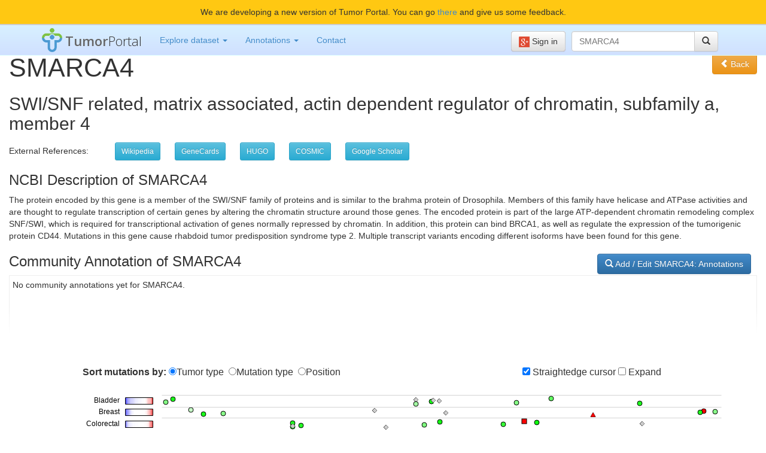

--- FILE ---
content_type: text/html; charset=utf-8
request_url: http://www.tumorportal.org/view?geneSymbol=SMARCA4
body_size: 5664
content:
<!DOCTYPE html>
<html>
<head>
  <meta charset="utf-8">
  <meta http-equiv="X-UA-Compatible" content="IE=edge">
  <meta name="viewport" content="width=device-width, initial-scale=1">
  <meta name="description" content="">
  <meta name="author" content="">

  <title>TumorPortal</title>
  <link href='http://fonts.googleapis.com/css?family=Open+Sans:400,300,600,700,800' rel='stylesheet' type='text/css'>
  <link href="/assets/application-8ea419f2f91552429ba9da5249d0ecee.css" media="all" rel="stylesheet" />
  <script src="/assets/application-b7a5597210787b641aa9e259f908e493.js"></script>
	  <script src="/assets/excanvas-3080f4c7ab0f4a756d046619e287caed.js"></script>
	  <script src="/assets/igvcanvas-bc160a820cad23db6960cd605ffe9630.js"></script>
	  <script src="/assets/jdataview-ebe6e99cee6784a57590570589c2e581.js"></script>
	  <script src="/assets/Flot/jquery.flot-35fd4ca48b619f6ce3d0d74ec230fede.js"></script>
	  <script src="/assets/jquery.flot.axislabels-97eadd6e3e1298f3867520e9827bd45d.js"></script>
	  <script src="/assets/opentip-jquery-excanvas-2b1c85224ec04e81ca4cdbb561bf8ee6.js"></script>
	  <script src="/assets/pancan-f0a7cc8cdc3d7ebfa7ade4739a418dbc.js"></script>
	  <script src="/assets/tumorportal_utilities-565f69a26da5e92430ec81c61599244c.js"></script>
	  <script src="/assets/variantAnnotations-c67a14cce595f46af484e149a82ab581.js"></script>
  <meta content="authenticity_token" name="csrf-param" />
<meta content="BhiM2uVZQhvOCh7UhGh4veeNdAB+JTvjemln+e6M8fU=" name="csrf-token" />
  <meta name="viewport" content="width=device-width, initial-scale=1">


</head>
<body>
	<div class="navbar navbar navbar-fixed-top" role="navigation">
  <div class="row">
    <div class="col-xs-12" id="dev-banner">
      <p class="text-center">We are developing a new version of Tumor Portal. You can go <a href="http://dev.tumorportal.org">there</a> and give us some feedback. </p>
    </div>
  </div>
   <div class="container">
     <div class="navbar-header">
       <button type="button" class="navbar-toggle collapsed" data-toggle="collapse" data-target=".navbar-collapse">
         <span class="sr-only">Toggle navigation</span>
         <span class="icon-bar"></span>
         <span class="icon-bar"></span>
         <span class="icon-bar"></span>
       </button>
       <a class="navbar-brand" href="/"><img alt="Tplogo" src="/assets/tplogo-b2692452952b98eee833d30f08757924.png" style="height: 40px; margin-top: -10px;" />&nbsp;<font style="font-family: 'Open Sans', sans-serif;font-weight:600;font-size:22px;color:#93d3d3;color:#666;">Tumor</font><font style="font-family: 'Open Sans', sans-serif;font-weight:300;font-size:22px;color:#333;">Portal</font></a>
     </div>
     <div class="navbar-collapse collapse">
       <ul class="nav navbar-nav ">
         <li class="dropdown">
           <a href="#" class="dropdown-toggle" data-toggle="dropdown">Explore dataset <span class="caret"></span></a>
           <ul class="dropdown-menu" role="menu">
             <li id="by_ttype"><a href="/#tumortype"><span class='glyphicon glyphicon-asterisk'></span> By Tumor Types</a></li>
             <li id="by_gene"><a href="/#gene"><span class='glyphicon glyphicon-link'></span> By Genes</a></li>
						 <li id="by_figure"><a href="/#figure"><span class='glyphicon glyphicon-signal'></span> By Figures</a></li>
             </ul>
         </li>
         <li class="dropdown">
           <a href="#" class="dropdown-toggle" data-toggle="dropdown">Annotations <span class="caret"></span></a>
           <ul class="dropdown-menu" role="menu">
             <li><a href="/#activity" id="activity_link">Recent Annotations</a></li>
             <li class="divider"></li>
             <li id="new_variant"><a href="/variants/new"><span class='glyphicon glyphicon-plus-sign'></span> Add Variant</a></li>
             	<li id="my_variants"><a href="/variants"><span class='glyphicon glyphicon-th-list'></span> My Variants</a></li>
             	<li id="variant_annotations"><a href="/annotations"><span class='glyphicon glyphicon-th'></span> My Variant Annotations</a></li>
             <li class="divider"></li>
             <li id="new_gene"><a href="/genes/new"><span class='glyphicon glyphicon-plus-sign'></span> Add Gene</a></li>
             <li id="my_genes"><a href="/genes"><span class='glyphicon glyphicon-th-list'></span> My Genes</a></li>
             <li id="gene_annotations"><a href="/gene_annotations"><span class='glyphicon glyphicon-th'></span> My Gene Annotations</a></li>
             <li>
           </ul>
         </li>
         <li><a href="mailto:tumorportal@broadinstitute.org">Contact</a></li>
       </ul>
      
  		<div class="pull-right">
  			<form accept-charset="UTF-8" action="/search" class="form-inline" method="get" role="form"><div style="display:none"><input name="utf8" type="hidden" value="&#x2713;" /></div>
  				<div class="input-group">
  					<input class="form-control menu-button" id="geneSymbol" name="geneSymbol" placeholder="SMARCA4" type="text" />
  					<div class="input-group-btn">
  						<button type="submit" class="btn btn-default menu-button"><i class="glyphicon glyphicon-search"></i></button>
  					</div>
  				</div>
</form>  		</div>
      <div class="pull-right">
					<a class="btn btn-default google-plus menu-button" href="/users/auth/google_oauth2"><img alt="Google plus" src="/assets/google_plus-d7eebdfb89d61ecc0f2040a06b99d289.png" /> Sign in</a>
					
   	 	</div>
   	</div><!--/.nav-collapse -->
 	</div>
</div>

<script>
//<![CDATA[

	
	$('#activity_link').click(function() {
		$("#show-annotations").html("Hide <span class='glyphicon glyphicon-chevron-right'></span>");
		$("#data-panel").attr("class", "col-md-7");
		$("#annotations-panel").show("fade");
	});


//]]>
</script>

	
	<style>

div.height100 {
    height: 100px;
    max-height: 100px;
    -webkit-mask-image: -webkit-gradient(linear, left top, left bottom, from(rgba(0,0,0,1)), color-stop(0.5, rgba(0,0,0,1)), to(rgba(0,0,0,0)));
    mask: url(#fade_down_svg_mask) !important;
    overflow: hidden;
}

div#tpvaClick::before {
    position: absolute;
    content: " ";
    height: 0;
    width: 0;
    border: 4px solid transparent;
    bottom: 100%;
    left: 4.67%;
    border-width: 20px;
    border-bottom-color: #ccc;
}

div#tpvaClick::after {
    position: absolute;
    content: " ";
    height: 0;
    width: 0;
    border: solid transparent;
    bottom: 100%;
    left: 5%;
    border-width: 18px;
    border-bottom-color: white;
}
</style>

<div class="container-fluid">
			 <svg height="0" width="0">
			<defs>
    <linearGradient id="gradient1"
                    x1="0%"   y1="0%"
                    x2="0%" y2="100%"
                    spreadMethod="pad">
        <stop offset="50%"   stop-color="#ffffff" stop-opacity="1"/>
        <stop offset="100%" stop-color="#000000" stop-opacity="1"/>
    </linearGradient>

    <mask id="fade_down_svg_mask" x="0" y="0" width="100%" height="100" >
        <rect x="0" y="0"  width="4000" height="100"
            style="stroke:none; fill: url(#gradient1)"/>
    </mask>
</defs>
			</svg>

	<h1><big>SMARCA4</big>
	<a class="btn btn-warning pull-right" href="/"><span class='glyphicon glyphicon-chevron-left'></span> Back</a>
	</h1>
	<h2>SWI/SNF related, matrix associated, actin dependent regulator of chromatin, subfamily a, member 4</h2>


			<table id='genePageSummary'>
				<tr >
					<td>External References: &nbsp;&nbsp;&nbsp;&nbsp;
		    		<a class='btn btn-info btn-sm padleft20' title='Wikipedia' href="http://en.wikipedia.org/wiki/SMARCA4_(gene)">Wikipedia</a>
		    		<a class='btn btn-info btn-sm padleft20' title='GeneCards (Weizmann Institute)'	href="http://www.genecards.org/cgi-bin/carddisp.pl?gene=SMARCA4">GeneCards</a>
		    		<a class='btn btn-info btn-sm padleft20' title='HUGO Genome Nomenclature Committee' href="http://www.genenames.org/data/hgnc_data.php?match=SMARCA4">HUGO</a>
		    		<a class='btn btn-info btn-sm padleft20' title='Catalogue Of Somatic Mutations In Cancer (Sanger Institute)' href="http://cancer.sanger.ac.uk/cosmic/gene/analysis?ln=SMARCA4#histo">COSMIC</a>
		    		<a class='btn btn-info btn-sm padleft20' title='Google Scholar literature search'  href="http://scholar.google.com/scholar?hl=en&q=SMARCA4+cancer">Google&nbsp;Scholar</a>
    			<br/><h3>NCBI Description of SMARCA4</h3>

    			</td>
    		</tr>
    		<tr>

    			<td width=100%>The protein encoded by this gene is a member of the SWI/SNF family of proteins and is similar to the brahma protein of Drosophila. Members of this family have helicase and ATPase activities and are thought to regulate transcription of certain genes by altering the chromatin structure around those genes. The encoded protein is part of the large ATP-dependent chromatin remodeling complex SNF/SWI, which is required for transcriptional activation of genes normally repressed by chromatin. In addition, this protein can bind BRCA1, as well as regulate the expression of the tumorigenic protein CD44. Mutations in this gene cause rhabdoid tumor predisposition syndrome type 2. Multiple transcript variants encoding different isoforms have been found for this gene. 
</td>

    		</tr>
    		<tr>
    			<td width=100%>
<h3>Community Annotation of SMARCA4<a class="btn btn-primary pull-right right-pad" href="/annotate_gene/SMARCA4"><span class='glyphicon glyphicon-search'></span> Add / Edit SMARCA4: Annotations</a></h3>
	<div id='geneCommunityAnnotations' class="fullwidth height100 greyBorder" >

		No community annotations yet for SMARCA4.

	</div>

				</td>
    		</tr>

    	</table>

			<section id="figure" class="padBottom50"></section><div id="rootDiv" style="position:relative;height:400px;min-width:950px;width:98%;-webkit-box-sizing: border-box; -moz-box-sizing: border-box; box-sizing: border-box;-webkit-tap-highlight-color: rgba(0,0,0,0); -webkit-touch-callout: none;-moz-user-select: -moz-none;-khtml-user-select: none; -webkit-user-select: none;-o-user-select: none; user-select: none;">

			 	<div id="controlDiv" style="position:absolute;left:0px;width:100%">
			  	<div style="position:absolute;left:0px;width:10%"></div>
			    <div style="position:absolute;left:10%;width:60%">
			 	    <font size=3><b>Sort mutations by:</b></font>
			 	    <input id="TumorTypeButton" type="radio" name="group1" value="TumorType" checked onclick="pancan.sortMutations('TumorType')"><font size=3>Tumor type</font>&nbsp;
			      <input id="MutationTypeButton" type="radio" name="group1" value="MutationType" onclick="pancan.sortMutations('MutationType')"><font size=3>Mutation type</font>&nbsp;
			      <input id="PositionButton" type="radio" name="group1" value="Position" onclick="pancan.sortMutations('Position')"><font size=3>Position</font>&nbsp;&nbsp;
			      </div>
						<div style="position:absolute;left:70%;width:20%">
							<input type="checkbox" id="rulerCheckbox" checked onclick="pancan.setRulerEnabled(document.getElementById('rulerCheckbox').checked)">
							<font size=3>Straightedge cursor</font></input>
							<input type="checkbox" id="expandCheckbox" onclick="pancan.setExpand(document.getElementById('expandCheckbox').checked)">
			        		<font size=3>Expand</font></input>
						</div>
			  </div>

			  <div id="mainPanelDiv" style="position: absolute; top:50px;left:0px;right:10px;height:400px">
			      <div id="leftDiv" style="position: absolute;left:0px; top:0px; width:250px; bottom:0px;">
			      <div id="labelDiv" style="position: absolute;left:0px; top:0px; width:185px; bottom:0px;"></div>
			      <div id="cnDiv" style="position: absolute;left:185px; top:0px; right:0px; bottom:0px;"></div>
			  </div>

			  <div id="mutationDiv" style="position:absolute;left:250px;top:0px; right:0px; bottom:0px"></div>
			  </div>

			  <div id="tpvaPanelDiv" style="position: absolute; width:100%;height:50px">
			  	  <div id="tpvaLabelDiv" style="position: absolute;left:0px; top:0px; width:250px; bottom:0px;"></div>
			      <div id="tpvaDiv" style="position:absolute;left:250px;top:0px; right:10px;bottom: 0px;"></div>
			  </div>

			  <div id="proteinPanelDiv" style="position: absolute; width:100%;height:50px">
			      <div id="proteinLabelDiv" style="position: absolute;left:0px; top:0px; width:250px; bottom:0px;"></div>
			      <div id="proteinDiv" style="position:absolute; left:250px;top:0px; right:10px; bottom:0px;"></div>
			  </div>

			</div>

			<script type="text/javascript">
				var target = document.getElementById("rootDiv");
				var spinner = new Spinner(opts).spin(target);
			   $(document).ready(function () {

			   		$('#moreAnnotations').click(function(e){
			   			$('#geneCommunityAnnotations').removeClass("height100");
			   			$('#lessAnnotations').show();
			   			$('#moreAnnotations').hide();
			   		});
			   		$('#lessAnnotations').click(function(e){
			   			$('#geneCommunityAnnotations').addClass("height100");
			   			$('#lessAnnotations').hide();
			   			$('#moreAnnotations').show();

			   		});
			        var gene = pancan.getQueryValue("geneSymbol");
			        var sort = pancan.getQueryValue("sort");
			        if (sort) {
			            var id = sort + "Button";
			 	          var button = document.getElementById(id);
			 	          if (button) button.checked = true;
			        }
			        if (gene.toLowerCase() == "p53") gene="TP53";
							// test for new ANNOTATIONS XXX

				        	pancan.tpvaSetMouseClickCallback(annotationMouseClickFn);
					        pancan.tpvaSetMouseMoveCallback(annotationMouseOverFn);
							// END test for new ANNOTATIONS XXX
			        pancan.startup(gene, sort);


			   });
			   function selectGene(sel) {
			              var gene = sel.value;
			              pancan.changeGene(gene);
			         }
			</script>


			<div style='display:none;' id='tpvaClick'>
				<h3>Community Annotations</h3>
				<div id='tpvaClickVariantsWrapper'>
					<ul id='tpvaClickVariants'></ul>
				</div>
				<span class='tpvaDialogFooter'>Click on a variant to annotate it. </span><span id='tpvaClickClose'>Close</span>
			</div>
			<script type="text/javascript">
				$("#tpvaClickClose").click(function(e){$("#tpvaClick").hide()});
			</script>

			<table width=98%>
				<td width=80%>
			    <p class='notes_header'>Figure notes</p><br>
			    <p class='notes'>
			    <font size="3">
			    &bull; "Mouse over" a mutation to see details.<br>
			    &bull; Missense green saturation indicates evolutionary conservation of the mutated positions.<br>
			    &bull; Red hashes in protein strip are splice sites.<br>
			    &bull; Blue-white-red bars are log2 copy ratio distributions
			     <span style='white-space: nowrap;'>(<font color=blue><b>&ndash;1</b></font> to <font color=red><b>+1</b></font>)</span>
			     from <a href='http://dx.doi.org/10.1038/ng.2760'>Zack et al. (2013)</a>.<br></font>
			    </p>
			  </td>
			  <td nowrap>
			    <br><img alt="Legend" src="/serve_image/legend.png" width="350" />
			  </td>
			</table>

			<section id='sigMutations' class='padBottom50'></section>
			<p></p>

					<div class="yellow_area">
						<div class="area_header">SMARCA4 is highly significantly mutated in</div>
												<a class="yellow_listbox" href="/tumor_types?ttype=LUAD">
													<div class="small_info">Lung adenocarcinoma</div>
													<div class="black_name">LUAD</div>
													<div class="small_info">35 patients (8%)</div>
												</a>
												<a class="yellow_listbox" href="/tumor_types?ttype=PanCan">
													<div class="small_info">combined cohort</div>
													<div class="black_name">PanCan</div>
													<div class="small_info">137 patients (2%)</div>
												</a>
						</div>
					</tr>
					<div class="ltorange_area">
						<div class="area_header">SMARCA4 is significantly mutated in</div>
												<a class="ltorange_listbox" href="/tumor_types?ttype=ESO">
													<div class="small_info">Esophageal adenocarcinoma</div>
													<div class="black_name">ESO</div>
													<div class="small_info">9 patients (6%)</div>
												</a>
						</div>
					</tr>
					<div class="orange_area">
						<div class="area_header">SMARCA4 is near significance in</div>
						</div>
					</tr>
			<p>Click on a tumor type to see its full list of significant genes.</p>
				<p class="notes_header">Data details</p><br />
				<p class="notes">
					&bull; <a href="/load/data/per_gene_mafs/SMARCA4.maf">Mutation list for SMARCA4</a>
				</p>

</div>



		<footer class="footer">
			<p class="text-center"><img alt="Broad" src="/assets/broad-da71733ad3c6f46e9e831d445815f510.png" /> &copy;2014 <a href="http://www.broadinstitute.org/">Broad Institute of Harvard and MIT</a> | <a href="http://www.broadinstitute.org/cancer">Cancer Program</a> | <a href="http://www.broadinstitute.org/cancer/cga">Cancer Genome Analysis</a></p>
		</footer>
</body>
</html>


--- FILE ---
content_type: application/javascript
request_url: http://www.tumorportal.org/assets/Flot/jquery.flot-35fd4ca48b619f6ce3d0d74ec230fede.js
body_size: 12604
content:
!function(t){t.color={},t.color.make=function(i,e,o,n){var a={};return a.r=i||0,a.g=e||0,a.b=o||0,a.a=null!=n?n:1,a.add=function(t,i){for(var e=0;e<t.length;++e)a[t.charAt(e)]+=i;return a.normalize()},a.scale=function(t,i){for(var e=0;e<t.length;++e)a[t.charAt(e)]*=i;return a.normalize()},a.toString=function(){return a.a>=1?"rgb("+[a.r,a.g,a.b].join(",")+")":"rgba("+[a.r,a.g,a.b,a.a].join(",")+")"},a.normalize=function(){function t(t,i,e){return t>i?t:i>e?e:i}return a.r=t(0,parseInt(a.r),255),a.g=t(0,parseInt(a.g),255),a.b=t(0,parseInt(a.b),255),a.a=t(0,a.a,1),a},a.clone=function(){return t.color.make(a.r,a.b,a.g,a.a)},a.normalize()},t.color.extract=function(i,e){var o;do{if(o=i.css(e).toLowerCase(),""!=o&&"transparent"!=o)break;i=i.parent()}while(i.length&&!t.nodeName(i.get(0),"body"));return"rgba(0, 0, 0, 0)"==o&&(o="transparent"),t.color.parse(o)},t.color.parse=function(e){var o,n=t.color.make;if(o=/rgb\(\s*([0-9]{1,3})\s*,\s*([0-9]{1,3})\s*,\s*([0-9]{1,3})\s*\)/.exec(e))return n(parseInt(o[1],10),parseInt(o[2],10),parseInt(o[3],10));if(o=/rgba\(\s*([0-9]{1,3})\s*,\s*([0-9]{1,3})\s*,\s*([0-9]{1,3})\s*,\s*([0-9]+(?:\.[0-9]+)?)\s*\)/.exec(e))return n(parseInt(o[1],10),parseInt(o[2],10),parseInt(o[3],10),parseFloat(o[4]));if(o=/rgb\(\s*([0-9]+(?:\.[0-9]+)?)\%\s*,\s*([0-9]+(?:\.[0-9]+)?)\%\s*,\s*([0-9]+(?:\.[0-9]+)?)\%\s*\)/.exec(e))return n(2.55*parseFloat(o[1]),2.55*parseFloat(o[2]),2.55*parseFloat(o[3]));if(o=/rgba\(\s*([0-9]+(?:\.[0-9]+)?)\%\s*,\s*([0-9]+(?:\.[0-9]+)?)\%\s*,\s*([0-9]+(?:\.[0-9]+)?)\%\s*,\s*([0-9]+(?:\.[0-9]+)?)\s*\)/.exec(e))return n(2.55*parseFloat(o[1]),2.55*parseFloat(o[2]),2.55*parseFloat(o[3]),parseFloat(o[4]));if(o=/#([a-fA-F0-9]{2})([a-fA-F0-9]{2})([a-fA-F0-9]{2})/.exec(e))return n(parseInt(o[1],16),parseInt(o[2],16),parseInt(o[3],16));if(o=/#([a-fA-F0-9])([a-fA-F0-9])([a-fA-F0-9])/.exec(e))return n(parseInt(o[1]+o[1],16),parseInt(o[2]+o[2],16),parseInt(o[3]+o[3],16));var a=t.trim(e).toLowerCase();return"transparent"==a?n(255,255,255,0):(o=i[a]||[0,0,0],n(o[0],o[1],o[2]))};var i={aqua:[0,255,255],azure:[240,255,255],beige:[245,245,220],black:[0,0,0],blue:[0,0,255],brown:[165,42,42],cyan:[0,255,255],darkblue:[0,0,139],darkcyan:[0,139,139],darkgrey:[169,169,169],darkgreen:[0,100,0],darkkhaki:[189,183,107],darkmagenta:[139,0,139],darkolivegreen:[85,107,47],darkorange:[255,140,0],darkorchid:[153,50,204],darkred:[139,0,0],darksalmon:[233,150,122],darkviolet:[148,0,211],fuchsia:[255,0,255],gold:[255,215,0],green:[0,128,0],indigo:[75,0,130],khaki:[240,230,140],lightblue:[173,216,230],lightcyan:[224,255,255],lightgreen:[144,238,144],lightgrey:[211,211,211],lightpink:[255,182,193],lightyellow:[255,255,224],lime:[0,255,0],magenta:[255,0,255],maroon:[128,0,0],navy:[0,0,128],olive:[128,128,0],orange:[255,165,0],pink:[255,192,203],purple:[128,0,128],violet:[128,0,128],red:[255,0,0],silver:[192,192,192],white:[255,255,255],yellow:[255,255,0]}}(jQuery),function(t){function i(i,e){var o=e.children("."+i)[0];if(null==o&&(o=document.createElement("canvas"),o.className=i,t(o).css({direction:"ltr",position:"absolute",left:0,top:0}).appendTo(e),!o.getContext)){if(!window.G_vmlCanvasManager)throw new Error("Canvas is not available. If you're using IE with a fall-back such as Excanvas, then there's either a mistake in your conditional include, or the page has no DOCTYPE and is rendering in Quirks Mode.");o=window.G_vmlCanvasManager.initElement(o)}this.element=o;var n=this.context=o.getContext("2d"),a=window.devicePixelRatio||1,r=n.webkitBackingStorePixelRatio||n.mozBackingStorePixelRatio||n.msBackingStorePixelRatio||n.oBackingStorePixelRatio||n.backingStorePixelRatio||1;this.pixelRatio=a/r,this.resize(e.width(),e.height()),this.textContainer=null,this.text={},this._textCache={}}function e(e,n,a,r){function l(t,i){i=[gi].concat(i);for(var e=0;e<t.length;++e)t[e].apply(this,i)}function s(){for(var e={Canvas:i},o=0;o<r.length;++o){var n=r[o];n.init(gi,e),n.options&&t.extend(!0,ni,n.options)}}function c(i){t.extend(!0,ni,i),i&&i.colors&&(ni.colors=i.colors),null==ni.xaxis.color&&(ni.xaxis.color=t.color.parse(ni.grid.color).scale("a",.22).toString()),null==ni.yaxis.color&&(ni.yaxis.color=t.color.parse(ni.grid.color).scale("a",.22).toString()),null==ni.xaxis.tickColor&&(ni.xaxis.tickColor=ni.grid.tickColor||ni.xaxis.color),null==ni.yaxis.tickColor&&(ni.yaxis.tickColor=ni.grid.tickColor||ni.yaxis.color),null==ni.grid.borderColor&&(ni.grid.borderColor=ni.grid.color),null==ni.grid.tickColor&&(ni.grid.tickColor=t.color.parse(ni.grid.color).scale("a",.22).toString());var o,n,a,r=e.css("font-size"),s=r?+r.replace("px",""):13,c={style:e.css("font-style"),size:Math.round(.8*s),variant:e.css("font-variant"),weight:e.css("font-weight"),family:e.css("font-family")};for(a=ni.xaxes.length||1,o=0;a>o;++o)n=ni.xaxes[o],n&&!n.tickColor&&(n.tickColor=n.color),n=t.extend(!0,{},ni.xaxis,n),ni.xaxes[o]=n,n.font&&(n.font=t.extend({},c,n.font),n.font.color||(n.font.color=n.color),n.font.lineHeight||(n.font.lineHeight=Math.round(1.15*n.font.size)));for(a=ni.yaxes.length||1,o=0;a>o;++o)n=ni.yaxes[o],n&&!n.tickColor&&(n.tickColor=n.color),n=t.extend(!0,{},ni.yaxis,n),ni.yaxes[o]=n,n.font&&(n.font=t.extend({},c,n.font),n.font.color||(n.font.color=n.color),n.font.lineHeight||(n.font.lineHeight=Math.round(1.15*n.font.size)));for(ni.xaxis.noTicks&&null==ni.xaxis.ticks&&(ni.xaxis.ticks=ni.xaxis.noTicks),ni.yaxis.noTicks&&null==ni.yaxis.ticks&&(ni.yaxis.ticks=ni.yaxis.noTicks),ni.x2axis&&(ni.xaxes[1]=t.extend(!0,{},ni.xaxis,ni.x2axis),ni.xaxes[1].position="top"),ni.y2axis&&(ni.yaxes[1]=t.extend(!0,{},ni.yaxis,ni.y2axis),ni.yaxes[1].position="right"),ni.grid.coloredAreas&&(ni.grid.markings=ni.grid.coloredAreas),ni.grid.coloredAreasColor&&(ni.grid.markingsColor=ni.grid.coloredAreasColor),ni.lines&&t.extend(!0,ni.series.lines,ni.lines),ni.points&&t.extend(!0,ni.series.points,ni.points),ni.bars&&t.extend(!0,ni.series.bars,ni.bars),null!=ni.shadowSize&&(ni.series.shadowSize=ni.shadowSize),null!=ni.highlightColor&&(ni.series.highlightColor=ni.highlightColor),o=0;o<ni.xaxes.length;++o)g(hi,o+1).options=ni.xaxes[o];for(o=0;o<ni.yaxes.length;++o)g(fi,o+1).options=ni.yaxes[o];for(var h in mi)ni.hooks[h]&&ni.hooks[h].length&&(mi[h]=mi[h].concat(ni.hooks[h]));l(mi.processOptions,[ni])}function h(t){oi=f(t),x(),b()}function f(i){for(var e=[],o=0;o<i.length;++o){var n=t.extend(!0,{},ni.series);null!=i[o].data?(n.data=i[o].data,delete i[o].data,t.extend(!0,n,i[o]),i[o].data=n.data):n.data=i[o],e.push(n)}return e}function u(t,i){var e=t[i+"axis"];return"object"==typeof e&&(e=e.n),"number"!=typeof e&&(e=1),e}function d(){return t.grep(hi.concat(fi),function(t){return t})}function p(t){var i,e,o={};for(i=0;i<hi.length;++i)e=hi[i],e&&e.used&&(o["x"+e.n]=e.c2p(t.left));for(i=0;i<fi.length;++i)e=fi[i],e&&e.used&&(o["y"+e.n]=e.c2p(t.top));return void 0!==o.x1&&(o.x=o.x1),void 0!==o.y1&&(o.y=o.y1),o}function m(t){var i,e,o,n={};for(i=0;i<hi.length;++i)if(e=hi[i],e&&e.used&&(o="x"+e.n,null==t[o]&&1==e.n&&(o="x"),null!=t[o])){n.left=e.p2c(t[o]);break}for(i=0;i<fi.length;++i)if(e=fi[i],e&&e.used&&(o="y"+e.n,null==t[o]&&1==e.n&&(o="y"),null!=t[o])){n.top=e.p2c(t[o]);break}return n}function g(i,e){return i[e-1]||(i[e-1]={n:e,direction:i==hi?"x":"y",options:t.extend(!0,{},i==hi?ni.xaxis:ni.yaxis)}),i[e-1]}function x(){var i,e=oi.length,o=-1;for(i=0;i<oi.length;++i){var n=oi[i].color;null!=n&&(e--,"number"==typeof n&&n>o&&(o=n))}o>=e&&(e=o+1);var a,r=[],l=ni.colors,s=l.length,c=0;for(i=0;e>i;i++)a=t.color.parse(l[i%s]||"#666"),i%s==0&&i&&(c=c>=0?.5>c?-c-.2:0:-c),r[i]=a.scale("rgb",1+c);var h,f=0;for(i=0;i<oi.length;++i){if(h=oi[i],null==h.color?(h.color=r[f].toString(),++f):"number"==typeof h.color&&(h.color=r[h.color].toString()),null==h.lines.show){var d,p=!0;for(d in h)if(h[d]&&h[d].show){p=!1;break}p&&(h.lines.show=!0)}null==h.lines.zero&&(h.lines.zero=!!h.lines.fill),h.xaxis=g(hi,u(h,"x")),h.yaxis=g(fi,u(h,"y"))}}function b(){function i(t,i,e){i<t.datamin&&i!=-b&&(t.datamin=i),e>t.datamax&&e!=b&&(t.datamax=e)}var e,o,n,a,r,s,c,h,f,u,p,m,g=Number.POSITIVE_INFINITY,x=Number.NEGATIVE_INFINITY,b=Number.MAX_VALUE;for(t.each(d(),function(t,i){i.datamin=g,i.datamax=x,i.used=!1}),e=0;e<oi.length;++e)r=oi[e],r.datapoints={points:[]},l(mi.processRawData,[r,r.data,r.datapoints]);for(e=0;e<oi.length;++e){if(r=oi[e],p=r.data,m=r.datapoints.format,!m){if(m=[],m.push({x:!0,number:!0,required:!0}),m.push({y:!0,number:!0,required:!0}),r.bars.show||r.lines.show&&r.lines.fill){var v=!!(r.bars.show&&r.bars.zero||r.lines.show&&r.lines.zero);m.push({y:!0,number:!0,required:!1,defaultValue:0,autoscale:v}),r.bars.horizontal&&(delete m[m.length-1].y,m[m.length-1].x=!0)}r.datapoints.format=m}if(null==r.datapoints.pointsize){r.datapoints.pointsize=m.length,c=r.datapoints.pointsize,s=r.datapoints.points;var k=r.lines.show&&r.lines.steps;for(r.xaxis.used=r.yaxis.used=!0,o=n=0;o<p.length;++o,n+=c){u=p[o];var y=null==u;if(!y)for(a=0;c>a;++a)h=u[a],f=m[a],f&&(f.number&&null!=h&&(h=+h,isNaN(h)?h=null:1/0==h?h=b:h==-1/0&&(h=-b)),null==h&&(f.required&&(y=!0),null!=f.defaultValue&&(h=f.defaultValue))),s[n+a]=h;if(y)for(a=0;c>a;++a)h=s[n+a],null!=h&&(f=m[a],f.autoscale!==!1&&(f.x&&i(r.xaxis,h,h),f.y&&i(r.yaxis,h,h))),s[n+a]=null;else if(k&&n>0&&null!=s[n-c]&&s[n-c]!=s[n]&&s[n-c+1]!=s[n+1]){for(a=0;c>a;++a)s[n+c+a]=s[n+a];s[n+1]=s[n-c+1],n+=c}}}}for(e=0;e<oi.length;++e)r=oi[e],l(mi.processDatapoints,[r,r.datapoints]);for(e=0;e<oi.length;++e){r=oi[e],s=r.datapoints.points,c=r.datapoints.pointsize,m=r.datapoints.format;var w=g,M=g,C=x,T=x;for(o=0;o<s.length;o+=c)if(null!=s[o])for(a=0;c>a;++a)h=s[o+a],f=m[a],f&&f.autoscale!==!1&&h!=b&&h!=-b&&(f.x&&(w>h&&(w=h),h>C&&(C=h)),f.y&&(M>h&&(M=h),h>T&&(T=h)));if(r.bars.show){var W;switch(r.bars.align){case"left":W=0;break;case"right":W=-r.bars.barWidth;break;default:W=-r.bars.barWidth/2}r.bars.horizontal?(M+=W,T+=W+r.bars.barWidth):(w+=W,C+=W+r.bars.barWidth)}i(r.xaxis,w,C),i(r.yaxis,M,T)}t.each(d(),function(t,i){i.datamin==g&&(i.datamin=null),i.datamax==x&&(i.datamax=null)})}function v(){e.css("padding",0).children().filter(function(){return!t(this).hasClass("flot-overlay")&&!t(this).hasClass("flot-base")}).remove(),"static"==e.css("position")&&e.css("position","relative"),ai=new i("flot-base",e),ri=new i("flot-overlay",e),si=ai.context,ci=ri.context,li=t(ri.element).unbind();var o=e.data("plot");o&&(o.shutdown(),ri.clear()),e.data("plot",gi)}function k(){ni.grid.hoverable&&(li.mousemove(X),li.bind("mouseleave",Y)),ni.grid.clickable&&li.click(q),l(mi.bindEvents,[li])}function y(){bi&&clearTimeout(bi),li.unbind("mousemove",X),li.unbind("mouseleave",Y),li.unbind("click",q),l(mi.shutdown,[li])}function w(t){function i(t){return t}var e,o,n=t.options.transform||i,a=t.options.inverseTransform;"x"==t.direction?(e=t.scale=di/Math.abs(n(t.max)-n(t.min)),o=Math.min(n(t.max),n(t.min))):(e=t.scale=pi/Math.abs(n(t.max)-n(t.min)),e=-e,o=Math.max(n(t.max),n(t.min))),t.p2c=n==i?function(t){return(t-o)*e}:function(t){return(n(t)-o)*e},t.c2p=a?function(t){return a(o+t/e)}:function(t){return o+t/e}}function M(t){for(var i=t.options,e=t.ticks||[],o=i.labelWidth||0,n=i.labelHeight||0,a=o||("x"==t.direction?Math.floor(ai.width/(e.length||1)):null),r=t.direction+"Axis "+t.direction+t.n+"Axis",l="flot-"+t.direction+"-axis flot-"+t.direction+t.n+"-axis "+r,s=i.font||"flot-tick-label tickLabel",c=0;c<e.length;++c){var h=e[c];if(h.label){var f=ai.getTextInfo(l,h.label,s,null,a);o=Math.max(o,f.width),n=Math.max(n,f.height)}}t.labelWidth=i.labelWidth||o,t.labelHeight=i.labelHeight||n}function C(i){var e=i.labelWidth,o=i.labelHeight,n=i.options.position,a="x"===i.direction,r=i.options.tickLength,l=ni.grid.axisMargin,s=ni.grid.labelMargin,c=!0,h=!0,f=!0,u=!1;t.each(a?hi:fi,function(t,e){e&&e.reserveSpace&&(e===i?u=!0:e.options.position===n&&(u?h=!1:c=!1),u||(f=!1))}),h&&(l=0),null==r&&(r=f?"full":5),isNaN(+r)||(s+=+r),a?(o+=s,"bottom"==n?(ui.bottom+=o+l,i.box={top:ai.height-ui.bottom,height:o}):(i.box={top:ui.top+l,height:o},ui.top+=o+l)):(e+=s,"left"==n?(i.box={left:ui.left+l,width:e},ui.left+=e+l):(ui.right+=e+l,i.box={left:ai.width-ui.right,width:e})),i.position=n,i.tickLength=r,i.box.padding=s,i.innermost=c}function T(t){"x"==t.direction?(t.box.left=ui.left-t.labelWidth/2,t.box.width=ai.width-ui.left-ui.right+t.labelWidth):(t.box.top=ui.top-t.labelHeight/2,t.box.height=ai.height-ui.bottom-ui.top+t.labelHeight)}function W(){var i,e=ni.grid.minBorderMargin;if(null==e)for(e=0,i=0;i<oi.length;++i)e=Math.max(e,2*(oi[i].points.radius+oi[i].points.lineWidth/2));var o={left:e,right:e,top:e,bottom:e};t.each(d(),function(t,i){if(i.reserveSpace&&i.ticks&&i.ticks.length){var e=i.ticks[i.ticks.length-1];"x"===i.direction?(o.left=Math.max(o.left,i.labelWidth/2),e.v<=i.max&&(o.right=Math.max(o.right,i.labelWidth/2))):(o.bottom=Math.max(o.bottom,i.labelHeight/2),e.v<=i.max&&(o.top=Math.max(o.top,i.labelHeight/2)))}}),ui.left=Math.ceil(Math.max(o.left,ui.left)),ui.right=Math.ceil(Math.max(o.right,ui.right)),ui.top=Math.ceil(Math.max(o.top,ui.top)),ui.bottom=Math.ceil(Math.max(o.bottom,ui.bottom))}function S(){var i,e=d(),o=ni.grid.show;for(var n in ui){var a=ni.grid.margin||0;ui[n]="number"==typeof a?a:a[n]||0}l(mi.processOffset,[ui]);for(var n in ui)ui[n]+="object"==typeof ni.grid.borderWidth?o?ni.grid.borderWidth[n]:0:o?ni.grid.borderWidth:0;if(t.each(e,function(t,i){i.show=i.options.show,null==i.show&&(i.show=i.used),i.reserveSpace=i.show||i.options.reserveSpace,z(i)}),o){var r=t.grep(e,function(t){return t.reserveSpace});for(t.each(r,function(t,i){I(i),A(i),F(i,i.ticks),M(i)}),i=r.length-1;i>=0;--i)C(r[i]);W(),t.each(r,function(t,i){T(i)})}di=ai.width-ui.left-ui.right,pi=ai.height-ui.bottom-ui.top,t.each(e,function(t,i){w(i)}),o&&O(),_()}function z(t){var i=t.options,e=+(null!=i.min?i.min:t.datamin),o=+(null!=i.max?i.max:t.datamax),n=o-e;if(0==n){var a=0==o?1:.01;null==i.min&&(e-=a),(null==i.max||null!=i.min)&&(o+=a)}else{var r=i.autoscaleMargin;null!=r&&(null==i.min&&(e-=n*r,0>e&&null!=t.datamin&&t.datamin>=0&&(e=0)),null==i.max&&(o+=n*r,o>0&&null!=t.datamax&&t.datamax<=0&&(o=0)))}t.min=e,t.max=o}function I(i){var e,n=i.options;e="number"==typeof n.ticks&&n.ticks>0?n.ticks:.3*Math.sqrt("x"==i.direction?ai.width:ai.height);var a=(i.max-i.min)/e,r=-Math.floor(Math.log(a)/Math.LN10),l=n.tickDecimals;null!=l&&r>l&&(r=l);var s,c=Math.pow(10,-r),h=a/c;if(1.5>h?s=1:3>h?(s=2,h>2.25&&(null==l||l>=r+1)&&(s=2.5,++r)):s=7.5>h?5:10,s*=c,null!=n.minTickSize&&s<n.minTickSize&&(s=n.minTickSize),i.delta=a,i.tickDecimals=Math.max(0,null!=l?l:r),i.tickSize=n.tickSize||s,"time"==n.mode&&!i.tickGenerator)throw new Error("Time mode requires the flot.time plugin.");if(i.tickGenerator||(i.tickGenerator=function(t){var i,e=[],n=o(t.min,t.tickSize),a=0,r=Number.NaN;do i=r,r=n+a*t.tickSize,e.push(r),++a;while(r<t.max&&r!=i);return e},i.tickFormatter=function(t,i){var e=i.tickDecimals?Math.pow(10,i.tickDecimals):1,o=""+Math.round(t*e)/e;if(null!=i.tickDecimals){var n=o.indexOf("."),a=-1==n?0:o.length-n-1;if(a<i.tickDecimals)return(a?o:o+".")+(""+e).substr(1,i.tickDecimals-a)}return o}),t.isFunction(n.tickFormatter)&&(i.tickFormatter=function(t,i){return""+n.tickFormatter(t,i)}),null!=n.alignTicksWithAxis){var f=("x"==i.direction?hi:fi)[n.alignTicksWithAxis-1];if(f&&f.used&&f!=i){var u=i.tickGenerator(i);if(u.length>0&&(null==n.min&&(i.min=Math.min(i.min,u[0])),null==n.max&&u.length>1&&(i.max=Math.max(i.max,u[u.length-1]))),i.tickGenerator=function(t){var i,e,o=[];for(e=0;e<f.ticks.length;++e)i=(f.ticks[e].v-f.min)/(f.max-f.min),i=t.min+i*(t.max-t.min),o.push(i);return o},!i.mode&&null==n.tickDecimals){var d=Math.max(0,-Math.floor(Math.log(i.delta)/Math.LN10)+1),p=i.tickGenerator(i);p.length>1&&/\..*0$/.test((p[1]-p[0]).toFixed(d))||(i.tickDecimals=d)}}}}function A(i){var e=i.options.ticks,o=[];null==e||"number"==typeof e&&e>0?o=i.tickGenerator(i):e&&(o=t.isFunction(e)?e(i):e);var n,a;for(i.ticks=[],n=0;n<o.length;++n){var r=null,l=o[n];"object"==typeof l?(a=+l[0],l.length>1&&(r=l[1])):a=+l,null==r&&(r=i.tickFormatter(a,i)),isNaN(a)||i.ticks.push({v:a,label:r})}}function F(t,i){t.options.autoscaleMargin&&i.length>0&&(null==t.options.min&&(t.min=Math.min(t.min,i[0].v)),null==t.options.max&&i.length>1&&(t.max=Math.max(t.max,i[i.length-1].v)))}function P(){ai.clear(),l(mi.drawBackground,[si]);var t=ni.grid;t.show&&t.backgroundColor&&D(),t.show&&!t.aboveData&&L();for(var i=0;i<oi.length;++i)l(mi.drawSeries,[si,oi[i]]),R(oi[i]);l(mi.draw,[si]),t.show&&t.aboveData&&L(),ai.render(),U()}function N(t,i){for(var e,o,n,a,r=d(),l=0;l<r.length;++l)if(e=r[l],e.direction==i&&(a=i+e.n+"axis",t[a]||1!=e.n||(a=i+"axis"),t[a])){o=t[a].from,n=t[a].to;break}if(t[a]||(e="x"==i?hi[0]:fi[0],o=t[i+"1"],n=t[i+"2"]),null!=o&&null!=n&&o>n){var s=o;o=n,n=s}return{from:o,to:n,axis:e}}function D(){si.save(),si.translate(ui.left,ui.top),si.fillStyle=ei(ni.grid.backgroundColor,pi,0,"rgba(255, 255, 255, 0)"),si.fillRect(0,0,di,pi),si.restore()}function L(){var i,e,o,n;si.save(),si.translate(ui.left,ui.top);var a=ni.grid.markings;if(a)for(t.isFunction(a)&&(e=gi.getAxes(),e.xmin=e.xaxis.min,e.xmax=e.xaxis.max,e.ymin=e.yaxis.min,e.ymax=e.yaxis.max,a=a(e)),i=0;i<a.length;++i){var r=a[i],l=N(r,"x"),s=N(r,"y");null==l.from&&(l.from=l.axis.min),null==l.to&&(l.to=l.axis.max),null==s.from&&(s.from=s.axis.min),null==s.to&&(s.to=s.axis.max),l.to<l.axis.min||l.from>l.axis.max||s.to<s.axis.min||s.from>s.axis.max||(l.from=Math.max(l.from,l.axis.min),l.to=Math.min(l.to,l.axis.max),s.from=Math.max(s.from,s.axis.min),s.to=Math.min(s.to,s.axis.max),(l.from!=l.to||s.from!=s.to)&&(l.from=l.axis.p2c(l.from),l.to=l.axis.p2c(l.to),s.from=s.axis.p2c(s.from),s.to=s.axis.p2c(s.to),l.from==l.to||s.from==s.to?(si.beginPath(),si.strokeStyle=r.color||ni.grid.markingsColor,si.lineWidth=r.lineWidth||ni.grid.markingsLineWidth,si.moveTo(l.from,s.from),si.lineTo(l.to,s.to),si.stroke()):(si.fillStyle=r.color||ni.grid.markingsColor,si.fillRect(l.from,s.to,l.to-l.from,s.from-s.to))))}e=d(),o=ni.grid.borderWidth;for(var c=0;c<e.length;++c){var h,f,u,p,m=e[c],g=m.box,x=m.tickLength;if(m.show&&0!=m.ticks.length){for(si.lineWidth=1,"x"==m.direction?(h=0,f="full"==x?"top"==m.position?0:pi:g.top-ui.top+("top"==m.position?g.height:0)):(f=0,h="full"==x?"left"==m.position?0:di:g.left-ui.left+("left"==m.position?g.width:0)),m.innermost||(si.strokeStyle=m.options.color,si.beginPath(),u=p=0,"x"==m.direction?u=di+1:p=pi+1,1==si.lineWidth&&("x"==m.direction?f=Math.floor(f)+.5:h=Math.floor(h)+.5),si.moveTo(h,f),si.lineTo(h+u,f+p),si.stroke()),si.strokeStyle=m.options.tickColor,si.beginPath(),i=0;i<m.ticks.length;++i){var b=m.ticks[i].v;u=p=0,isNaN(b)||b<m.min||b>m.max||"full"==x&&("object"==typeof o&&o[m.position]>0||o>0)&&(b==m.min||b==m.max)||("x"==m.direction?(h=m.p2c(b),p="full"==x?-pi:x,"top"==m.position&&(p=-p)):(f=m.p2c(b),u="full"==x?-di:x,"left"==m.position&&(u=-u)),1==si.lineWidth&&("x"==m.direction?h=Math.floor(h)+.5:f=Math.floor(f)+.5),si.moveTo(h,f),si.lineTo(h+u,f+p))}si.stroke()}}o&&(n=ni.grid.borderColor,"object"==typeof o||"object"==typeof n?("object"!=typeof o&&(o={top:o,right:o,bottom:o,left:o}),"object"!=typeof n&&(n={top:n,right:n,bottom:n,left:n}),o.top>0&&(si.strokeStyle=n.top,si.lineWidth=o.top,si.beginPath(),si.moveTo(0-o.left,0-o.top/2),si.lineTo(di,0-o.top/2),si.stroke()),o.right>0&&(si.strokeStyle=n.right,si.lineWidth=o.right,si.beginPath(),si.moveTo(di+o.right/2,0-o.top),si.lineTo(di+o.right/2,pi),si.stroke()),o.bottom>0&&(si.strokeStyle=n.bottom,si.lineWidth=o.bottom,si.beginPath(),si.moveTo(di+o.right,pi+o.bottom/2),si.lineTo(0,pi+o.bottom/2),si.stroke()),o.left>0&&(si.strokeStyle=n.left,si.lineWidth=o.left,si.beginPath(),si.moveTo(0-o.left/2,pi+o.bottom),si.lineTo(0-o.left/2,0),si.stroke())):(si.lineWidth=o,si.strokeStyle=ni.grid.borderColor,si.strokeRect(-o/2,-o/2,di+o,pi+o))),si.restore()}function O(){t.each(d(),function(t,i){var e,o,n,a,r,l=i.box,s=i.direction+"Axis "+i.direction+i.n+"Axis",c="flot-"+i.direction+"-axis flot-"+i.direction+i.n+"-axis "+s,h=i.options.font||"flot-tick-label tickLabel";if(ai.removeText(c),i.show&&0!=i.ticks.length)for(var f=0;f<i.ticks.length;++f)e=i.ticks[f],!e.label||e.v<i.min||e.v>i.max||("x"==i.direction?(a="center",o=ui.left+i.p2c(e.v),"bottom"==i.position?n=l.top+l.padding:(n=l.top+l.height-l.padding,r="bottom")):(r="middle",n=ui.top+i.p2c(e.v),"left"==i.position?(o=l.left+l.width-l.padding,a="right"):o=l.left+l.padding),ai.addText(c,o,n,e.label,h,null,null,a,r))})}function R(t){t.lines.show&&H(t),t.bars.show&&B(t),t.points.show&&j(t)}function H(t){function i(t,i,e,o,n){var a=t.points,r=t.pointsize,l=null,s=null;si.beginPath();for(var c=r;c<a.length;c+=r){var h=a[c-r],f=a[c-r+1],u=a[c],d=a[c+1];if(null!=h&&null!=u){if(d>=f&&f<n.min){if(d<n.min)continue;h=(n.min-f)/(d-f)*(u-h)+h,f=n.min}else if(f>=d&&d<n.min){if(f<n.min)continue;u=(n.min-f)/(d-f)*(u-h)+h,d=n.min}if(f>=d&&f>n.max){if(d>n.max)continue;h=(n.max-f)/(d-f)*(u-h)+h,f=n.max}else if(d>=f&&d>n.max){if(f>n.max)continue;u=(n.max-f)/(d-f)*(u-h)+h,d=n.max}if(u>=h&&h<o.min){if(u<o.min)continue;f=(o.min-h)/(u-h)*(d-f)+f,h=o.min}else if(h>=u&&u<o.min){if(h<o.min)continue;d=(o.min-h)/(u-h)*(d-f)+f,u=o.min}if(h>=u&&h>o.max){if(u>o.max)continue;f=(o.max-h)/(u-h)*(d-f)+f,h=o.max}else if(u>=h&&u>o.max){if(h>o.max)continue;d=(o.max-h)/(u-h)*(d-f)+f,u=o.max}(h!=l||f!=s)&&si.moveTo(o.p2c(h)+i,n.p2c(f)+e),l=u,s=d,si.lineTo(o.p2c(u)+i,n.p2c(d)+e)}}si.stroke()}function e(t,i,e){for(var o=t.points,n=t.pointsize,a=Math.min(Math.max(0,e.min),e.max),r=0,l=!1,s=1,c=0,h=0;;){if(n>0&&r>o.length+n)break;r+=n;var f=o[r-n],u=o[r-n+s],d=o[r],p=o[r+s];if(l){if(n>0&&null!=f&&null==d){h=r,n=-n,s=2;continue}if(0>n&&r==c+n){si.fill(),l=!1,n=-n,s=1,r=c=h+n;continue}}if(null!=f&&null!=d){if(d>=f&&f<i.min){if(d<i.min)continue;u=(i.min-f)/(d-f)*(p-u)+u,f=i.min}else if(f>=d&&d<i.min){if(f<i.min)continue;p=(i.min-f)/(d-f)*(p-u)+u,d=i.min}if(f>=d&&f>i.max){if(d>i.max)continue;u=(i.max-f)/(d-f)*(p-u)+u,f=i.max}else if(d>=f&&d>i.max){if(f>i.max)continue;p=(i.max-f)/(d-f)*(p-u)+u,d=i.max}if(l||(si.beginPath(),si.moveTo(i.p2c(f),e.p2c(a)),l=!0),u>=e.max&&p>=e.max)si.lineTo(i.p2c(f),e.p2c(e.max)),si.lineTo(i.p2c(d),e.p2c(e.max));else if(u<=e.min&&p<=e.min)si.lineTo(i.p2c(f),e.p2c(e.min)),si.lineTo(i.p2c(d),e.p2c(e.min));else{var m=f,g=d;p>=u&&u<e.min&&p>=e.min?(f=(e.min-u)/(p-u)*(d-f)+f,u=e.min):u>=p&&p<e.min&&u>=e.min&&(d=(e.min-u)/(p-u)*(d-f)+f,p=e.min),u>=p&&u>e.max&&p<=e.max?(f=(e.max-u)/(p-u)*(d-f)+f,u=e.max):p>=u&&p>e.max&&u<=e.max&&(d=(e.max-u)/(p-u)*(d-f)+f,p=e.max),f!=m&&si.lineTo(i.p2c(m),e.p2c(u)),si.lineTo(i.p2c(f),e.p2c(u)),si.lineTo(i.p2c(d),e.p2c(p)),d!=g&&(si.lineTo(i.p2c(d),e.p2c(p)),si.lineTo(i.p2c(g),e.p2c(p)))}}}}si.save(),si.translate(ui.left,ui.top),si.lineJoin="round";var o=t.lines.lineWidth,n=t.shadowSize;if(o>0&&n>0){si.lineWidth=n,si.strokeStyle="rgba(0,0,0,0.1)";var a=Math.PI/18;i(t.datapoints,Math.sin(a)*(o/2+n/2),Math.cos(a)*(o/2+n/2),t.xaxis,t.yaxis),si.lineWidth=n/2,i(t.datapoints,Math.sin(a)*(o/2+n/4),Math.cos(a)*(o/2+n/4),t.xaxis,t.yaxis)}si.lineWidth=o,si.strokeStyle=t.color;var r=G(t.lines,t.color,0,pi);r&&(si.fillStyle=r,e(t.datapoints,t.xaxis,t.yaxis)),o>0&&i(t.datapoints,0,0,t.xaxis,t.yaxis),si.restore()}function j(t){function i(t,i,e,o,n,a,r,l){for(var s=t.points,c=t.pointsize,h=0;h<s.length;h+=c){var f=s[h],u=s[h+1];null==f||f<a.min||f>a.max||u<r.min||u>r.max||(si.beginPath(),f=a.p2c(f),u=r.p2c(u)+o,"circle"==l?si.arc(f,u,i,0,n?Math.PI:2*Math.PI,!1):l(si,f,u,i,n),si.closePath(),e&&(si.fillStyle=e,si.fill()),si.stroke())}}si.save(),si.translate(ui.left,ui.top);var e=t.points.lineWidth,o=t.shadowSize,n=t.points.radius,a=t.points.symbol;if(0==e&&(e=1e-4),e>0&&o>0){var r=o/2;si.lineWidth=r,si.strokeStyle="rgba(0,0,0,0.1)",i(t.datapoints,n,null,r+r/2,!0,t.xaxis,t.yaxis,a),si.strokeStyle="rgba(0,0,0,0.2)",i(t.datapoints,n,null,r/2,!0,t.xaxis,t.yaxis,a)}si.lineWidth=e,si.strokeStyle=t.color,i(t.datapoints,n,G(t.points,t.color),0,!1,t.xaxis,t.yaxis,a),si.restore()}function E(t,i,e,o,n,a,r,l,s,c,h){var f,u,d,p,m,g,x,b,v;c?(b=g=x=!0,m=!1,f=e,u=t,p=i+o,d=i+n,f>u&&(v=u,u=f,f=v,m=!0,g=!1)):(m=g=x=!0,b=!1,f=t+o,u=t+n,d=e,p=i,d>p&&(v=p,p=d,d=v,b=!0,x=!1)),u<r.min||f>r.max||p<l.min||d>l.max||(f<r.min&&(f=r.min,m=!1),u>r.max&&(u=r.max,g=!1),d<l.min&&(d=l.min,b=!1),p>l.max&&(p=l.max,x=!1),f=r.p2c(f),d=l.p2c(d),u=r.p2c(u),p=l.p2c(p),a&&(s.fillStyle=a(d,p),s.fillRect(f,p,u-f,d-p)),h>0&&(m||g||x||b)&&(s.beginPath(),s.moveTo(f,d),m?s.lineTo(f,p):s.moveTo(f,p),x?s.lineTo(u,p):s.moveTo(u,p),g?s.lineTo(u,d):s.moveTo(u,d),b?s.lineTo(f,d):s.moveTo(f,d),s.stroke()))}function B(t){function i(i,e,o,n,a,r){for(var l=i.points,s=i.pointsize,c=0;c<l.length;c+=s)null!=l[c]&&E(l[c],l[c+1],l[c+2],e,o,n,a,r,si,t.bars.horizontal,t.bars.lineWidth)}si.save(),si.translate(ui.left,ui.top),si.lineWidth=t.bars.lineWidth,si.strokeStyle=t.color;var e;switch(t.bars.align){case"left":e=0;break;case"right":e=-t.bars.barWidth;break;default:e=-t.bars.barWidth/2}var o=t.bars.fill?function(i,e){return G(t.bars,t.color,i,e)}:null;i(t.datapoints,e,e+t.bars.barWidth,o,t.xaxis,t.yaxis),si.restore()}function G(i,e,o,n){var a=i.fill;if(!a)return null;if(i.fillColor)return ei(i.fillColor,o,n,e);var r=t.color.parse(e);return r.a="number"==typeof a?a:.4,r.normalize(),r.toString()}function _(){if(null!=ni.legend.container?t(ni.legend.container).html(""):e.find(".legend").remove(),ni.legend.show){for(var i,o,n=[],a=[],r=!1,l=ni.legend.labelFormatter,s=0;s<oi.length;++s)i=oi[s],i.label&&(o=l?l(i.label,i):i.label,o&&a.push({label:o,color:i.color}));if(ni.legend.sorted)if(t.isFunction(ni.legend.sorted))a.sort(ni.legend.sorted);else if("reverse"==ni.legend.sorted)a.reverse();else{var c="descending"!=ni.legend.sorted;a.sort(function(t,i){return t.label==i.label?0:t.label<i.label!=c?1:-1})}for(var s=0;s<a.length;++s){var h=a[s];s%ni.legend.noColumns==0&&(r&&n.push("</tr>"),n.push("<tr>"),r=!0),n.push('<td class="legendColorBox"><div style="border:1px solid '+ni.legend.labelBoxBorderColor+';padding:1px"><div style="width:4px;height:0;border:5px solid '+h.color+';overflow:hidden"></div></div></td><td class="legendLabel">'+h.label+"</td>")}if(r&&n.push("</tr>"),0!=n.length){var f='<table style="font-size:smaller;color:'+ni.grid.color+'">'+n.join("")+"</table>";if(null!=ni.legend.container)t(ni.legend.container).html(f);else{var u="",d=ni.legend.position,p=ni.legend.margin;null==p[0]&&(p=[p,p]),"n"==d.charAt(0)?u+="top:"+(p[1]+ui.top)+"px;":"s"==d.charAt(0)&&(u+="bottom:"+(p[1]+ui.bottom)+"px;"),"e"==d.charAt(1)?u+="right:"+(p[0]+ui.right)+"px;":"w"==d.charAt(1)&&(u+="left:"+(p[0]+ui.left)+"px;");var m=t('<div class="legend">'+f.replace('style="','style="position:absolute;'+u+";")+"</div>").appendTo(e);if(0!=ni.legend.backgroundOpacity){var g=ni.legend.backgroundColor;null==g&&(g=ni.grid.backgroundColor,g=g&&"string"==typeof g?t.color.parse(g):t.color.extract(m,"background-color"),g.a=1,g=g.toString());var x=m.children();t('<div style="position:absolute;width:'+x.width()+"px;height:"+x.height()+"px;"+u+"background-color:"+g+';"> </div>').prependTo(m).css("opacity",ni.legend.backgroundOpacity)}}}}}function V(t,i,e){var o,n,a,r=ni.grid.mouseActiveRadius,l=r*r+1,s=null;for(o=oi.length-1;o>=0;--o)if(e(oi[o])){var c=oi[o],h=c.xaxis,f=c.yaxis,u=c.datapoints.points,d=h.c2p(t),p=f.c2p(i),m=r/h.scale,g=r/f.scale;if(a=c.datapoints.pointsize,h.options.inverseTransform&&(m=Number.MAX_VALUE),f.options.inverseTransform&&(g=Number.MAX_VALUE),c.lines.show||c.points.show)for(n=0;n<u.length;n+=a){var x=u[n],b=u[n+1];if(null!=x&&!(x-d>m||-m>x-d||b-p>g||-g>b-p)){var v=Math.abs(h.p2c(x)-t),k=Math.abs(f.p2c(b)-i),y=v*v+k*k;l>y&&(l=y,s=[o,n/a])}}if(c.bars.show&&!s){var w,M;switch(c.bars.align){case"left":w=0;break;case"right":w=-c.bars.barWidth;break;default:w=-c.bars.barWidth/2}for(M=w+c.bars.barWidth,n=0;n<u.length;n+=a){var x=u[n],b=u[n+1],C=u[n+2];null!=x&&(oi[o].bars.horizontal?d<=Math.max(C,x)&&d>=Math.min(C,x)&&p>=b+w&&b+M>=p:d>=x+w&&x+M>=d&&p>=Math.min(C,b)&&p<=Math.max(C,b))&&(s=[o,n/a])}}}return s?(o=s[0],n=s[1],a=oi[o].datapoints.pointsize,{datapoint:oi[o].datapoints.points.slice(n*a,(n+1)*a),dataIndex:n,series:oi[o],seriesIndex:o}):null}function X(t){ni.grid.hoverable&&Q("plothover",t,function(t){return 0!=t.hoverable})}function Y(t){ni.grid.hoverable&&Q("plothover",t,function(){return!1})}function q(t){Q("plotclick",t,function(t){return 0!=t.clickable})}function Q(t,i,o){var n=li.offset(),a=i.pageX-n.left-ui.left,r=i.pageY-n.top-ui.top,l=p({left:a,top:r});l.pageX=i.pageX,l.pageY=i.pageY;var s=V(a,r,o);if(s&&(s.pageX=parseInt(s.series.xaxis.p2c(s.datapoint[0])+n.left+ui.left,10),s.pageY=parseInt(s.series.yaxis.p2c(s.datapoint[1])+n.top+ui.top,10)),ni.grid.autoHighlight){for(var c=0;c<xi.length;++c){var h=xi[c];h.auto!=t||s&&h.series==s.series&&h.point[0]==s.datapoint[0]&&h.point[1]==s.datapoint[1]||K(h.series,h.point)}s&&$(s.series,s.datapoint,t)}e.trigger(t,[l,s])}function U(){var t=ni.interaction.redrawOverlayInterval;return-1==t?void J():void(bi||(bi=setTimeout(J,t)))}function J(){bi=null,ci.save(),ri.clear(),ci.translate(ui.left,ui.top);var t,i;for(t=0;t<xi.length;++t)i=xi[t],i.series.bars.show?ii(i.series,i.point):ti(i.series,i.point);ci.restore(),l(mi.drawOverlay,[ci])}function $(t,i,e){if("number"==typeof t&&(t=oi[t]),"number"==typeof i){var o=t.datapoints.pointsize;i=t.datapoints.points.slice(o*i,o*(i+1))}var n=Z(t,i);-1==n?(xi.push({series:t,point:i,auto:e}),U()):e||(xi[n].auto=!1)}function K(t,i){if(null==t&&null==i)return xi=[],void U();if("number"==typeof t&&(t=oi[t]),"number"==typeof i){var e=t.datapoints.pointsize;i=t.datapoints.points.slice(e*i,e*(i+1))}var o=Z(t,i);-1!=o&&(xi.splice(o,1),U())}function Z(t,i){for(var e=0;e<xi.length;++e){var o=xi[e];if(o.series==t&&o.point[0]==i[0]&&o.point[1]==i[1])return e}return-1}function ti(i,e){var o=e[0],n=e[1],a=i.xaxis,r=i.yaxis,l="string"==typeof i.highlightColor?i.highlightColor:t.color.parse(i.color).scale("a",.5).toString();if(!(o<a.min||o>a.max||n<r.min||n>r.max)){var s=i.points.radius+i.points.lineWidth/2;ci.lineWidth=s,ci.strokeStyle=l;var c=1.5*s;o=a.p2c(o),n=r.p2c(n),ci.beginPath(),"circle"==i.points.symbol?ci.arc(o,n,c,0,2*Math.PI,!1):i.points.symbol(ci,o,n,c,!1),ci.closePath(),ci.stroke()}}function ii(i,e){var o,n="string"==typeof i.highlightColor?i.highlightColor:t.color.parse(i.color).scale("a",.5).toString(),a=n;switch(i.bars.align){case"left":o=0;break;case"right":o=-i.bars.barWidth;break;default:o=-i.bars.barWidth/2}ci.lineWidth=i.bars.lineWidth,ci.strokeStyle=n,E(e[0],e[1],e[2]||0,o,o+i.bars.barWidth,function(){return a},i.xaxis,i.yaxis,ci,i.bars.horizontal,i.bars.lineWidth)}function ei(i,e,o,n){if("string"==typeof i)return i;for(var a=si.createLinearGradient(0,o,0,e),r=0,l=i.colors.length;l>r;++r){var s=i.colors[r];if("string"!=typeof s){var c=t.color.parse(n);null!=s.brightness&&(c=c.scale("rgb",s.brightness)),null!=s.opacity&&(c.a*=s.opacity),s=c.toString()}a.addColorStop(r/(l-1),s)}return a}var oi=[],ni={colors:["#edc240","#afd8f8","#cb4b4b","#4da74d","#9440ed"],legend:{show:!0,noColumns:1,labelFormatter:null,labelBoxBorderColor:"#ccc",container:null,position:"ne",margin:5,backgroundColor:null,backgroundOpacity:.85,sorted:null},xaxis:{show:null,position:"bottom",mode:null,font:null,color:null,tickColor:null,transform:null,inverseTransform:null,min:null,max:null,autoscaleMargin:null,ticks:null,tickFormatter:null,labelWidth:null,labelHeight:null,reserveSpace:null,tickLength:null,alignTicksWithAxis:null,tickDecimals:null,tickSize:null,minTickSize:null},yaxis:{autoscaleMargin:.02,position:"left"},xaxes:[],yaxes:[],series:{points:{show:!1,radius:3,lineWidth:2,fill:!0,fillColor:"#ffffff",symbol:"circle"},lines:{lineWidth:2,fill:!1,fillColor:null,steps:!1},bars:{show:!1,lineWidth:2,barWidth:1,fill:!0,fillColor:null,align:"left",horizontal:!1,zero:!0},shadowSize:3,highlightColor:null},grid:{show:!0,aboveData:!1,color:"#545454",backgroundColor:null,borderColor:null,tickColor:null,margin:0,labelMargin:5,axisMargin:8,borderWidth:2,minBorderMargin:null,markings:null,markingsColor:"#f4f4f4",markingsLineWidth:2,clickable:!1,hoverable:!1,autoHighlight:!0,mouseActiveRadius:10},interaction:{redrawOverlayInterval:1e3/60},hooks:{}},ai=null,ri=null,li=null,si=null,ci=null,hi=[],fi=[],ui={left:0,right:0,top:0,bottom:0},di=0,pi=0,mi={processOptions:[],processRawData:[],processDatapoints:[],processOffset:[],drawBackground:[],drawSeries:[],draw:[],bindEvents:[],drawOverlay:[],shutdown:[]},gi=this;gi.setData=h,gi.setupGrid=S,gi.draw=P,gi.getPlaceholder=function(){return e},gi.getCanvas=function(){return ai.element},gi.getPlotOffset=function(){return ui},gi.width=function(){return di},gi.height=function(){return pi},gi.offset=function(){var t=li.offset();return t.left+=ui.left,t.top+=ui.top,t},gi.getData=function(){return oi},gi.getAxes=function(){var i={};
return t.each(hi.concat(fi),function(t,e){e&&(i[e.direction+(1!=e.n?e.n:"")+"axis"]=e)}),i},gi.getXAxes=function(){return hi},gi.getYAxes=function(){return fi},gi.c2p=p,gi.p2c=m,gi.getOptions=function(){return ni},gi.highlight=$,gi.unhighlight=K,gi.triggerRedrawOverlay=U,gi.pointOffset=function(t){return{left:parseInt(hi[u(t,"x")-1].p2c(+t.x)+ui.left,10),top:parseInt(fi[u(t,"y")-1].p2c(+t.y)+ui.top,10)}},gi.shutdown=y,gi.destroy=function(){y(),e.removeData("plot").empty(),oi=[],ni=null,ai=null,ri=null,li=null,si=null,ci=null,hi=[],fi=[],mi=null,xi=[],gi=null},gi.resize=function(){var t=e.width(),i=e.height();ai.resize(t,i),ri.resize(t,i)},gi.hooks=mi,s(gi),c(a),v(),h(n),S(),P(),k();var xi=[],bi=null}function o(t,i){return i*Math.floor(t/i)}var n=Object.prototype.hasOwnProperty;i.prototype.resize=function(t,i){if(0>=t||0>=i)throw new Error("Invalid dimensions for plot, width = "+t+", height = "+i);var e=this.element,o=this.context,n=this.pixelRatio;this.width!=t&&(e.width=t*n,e.style.width=t+"px",this.width=t),this.height!=i&&(e.height=i*n,e.style.height=i+"px",this.height=i),o.restore(),o.save(),o.scale(n,n)},i.prototype.clear=function(){this.context.clearRect(0,0,this.width,this.height)},i.prototype.render=function(){var t=this._textCache;for(var i in t)if(n.call(t,i)){var e=this.getTextLayer(i),o=t[i];e.hide();for(var a in o)if(n.call(o,a)){var r=o[a];for(var l in r)if(n.call(r,l)){for(var s,c=r[l].positions,h=0;s=c[h];h++)s.active?s.rendered||(e.append(s.element),s.rendered=!0):(c.splice(h--,1),s.rendered&&s.element.detach());0==c.length&&delete r[l]}}e.show()}},i.prototype.getTextLayer=function(i){var e=this.text[i];return null==e&&(null==this.textContainer&&(this.textContainer=t("<div class='flot-text'></div>").css({position:"absolute",top:0,left:0,bottom:0,right:0,"font-size":"smaller",color:"#545454"}).insertAfter(this.element)),e=this.text[i]=t("<div></div>").addClass(i).css({position:"absolute",top:0,left:0,bottom:0,right:0}).appendTo(this.textContainer)),e},i.prototype.getTextInfo=function(i,e,o,n,a){var r,l,s,c;if(e=""+e,r="object"==typeof o?o.style+" "+o.variant+" "+o.weight+" "+o.size+"px/"+o.lineHeight+"px "+o.family:o,l=this._textCache[i],null==l&&(l=this._textCache[i]={}),s=l[r],null==s&&(s=l[r]={}),c=s[e],null==c){var h=t("<div></div>").html(e).css({position:"absolute","max-width":a,top:-9999}).appendTo(this.getTextLayer(i));"object"==typeof o?h.css({font:r,color:o.color}):"string"==typeof o&&h.addClass(o),c=s[e]={width:h.outerWidth(!0),height:h.outerHeight(!0),element:h,positions:[]},h.detach()}return c},i.prototype.addText=function(t,i,e,o,n,a,r,l,s){var c=this.getTextInfo(t,o,n,a,r),h=c.positions;"center"==l?i-=c.width/2:"right"==l&&(i-=c.width),"middle"==s?e-=c.height/2:"bottom"==s&&(e-=c.height);for(var f,u=0;f=h[u];u++)if(f.x==i&&f.y==e)return void(f.active=!0);f={active:!0,rendered:!1,element:h.length?c.element.clone():c.element,x:i,y:e},h.push(f),f.element.css({top:Math.round(e),left:Math.round(i),"text-align":l})},i.prototype.removeText=function(t,i,e,o,a,r){if(null==o){var l=this._textCache[t];if(null!=l)for(var s in l)if(n.call(l,s)){var c=l[s];for(var h in c)if(n.call(c,h))for(var f,u=c[h].positions,d=0;f=u[d];d++)f.active=!1}}else for(var f,u=this.getTextInfo(t,o,a,r).positions,d=0;f=u[d];d++)f.x==i&&f.y==e&&(f.active=!1)},t.plot=function(i,o,n){var a=new e(t(i),o,n,t.plot.plugins);return a},t.plot.version="0.8.2",t.plot.plugins=[],t.fn.plot=function(i,e){return this.each(function(){t.plot(this,i,e)})}}(jQuery);

--- FILE ---
content_type: text/plain; charset=utf-8
request_url: http://www.tumorportal.org/get_tumor_types
body_size: 410
content:
AML	Acute myeloid leukemia	196
BLCA	Bladder	99
BRCA	Breast	892
CARC	Carcinoid	54
CLL	Chronic lymphocytic leukemia	159
CRC	Colorectal	233
DLBCL	Diffuse large B-cell lymphoma	58
UCEC	Endometrial	248
ESO	Esophageal adenocarcinoma	141
GBM	Glioblastoma multiforme	291
HNSC	Head and neck	384
KIRC	Kidney clear cell	417
LUAD	Lung adenocarcinoma	405
LUSC	Lung squamous cell carcinoma	178
MED	Medulloblastoma	92
MEL	Melanoma	118
MM	Multiple myeloma	207
NB	Neuroblastoma	81
OV	Ovarian	316
PRAD	Prostate	138
RHAB	Rhabdoid tumor	35
PanCan	combined cohort	4742

--- FILE ---
content_type: text/plain
request_url: http://www.tumorportal.org/load/resources/mut/SMARCA4.stick_fig.3.txt
body_size: 5869
content:
feature	dnapos	newbase	type	start	end	label	R	G	B	shape	direction	chr	i_tumor_f	patient	ref_allele	ttype	ypos
protein	0	-	-	1	1647	SMARCA4	8.000000e-01	8.000000e-01	8.000000e-01	-		NaN					NaN
domain	0	-	ATP (Potential).	779	786	ATP (Potential).	5.700000e-01	2.700000e-01	4.300000e-01	-		NaN					NaN
domain	0	-	Necessary for interaction with SS18L1/CREST (By similarity).	1	282	Necessary for interaction with SS18L1/CREST (By similarity).	4.000000e-02	4.800000e-01	8.800000e-01	-		NaN					NaN
domain	0	-	DEGH box.	881	884	DEGH box.	6.600000e-01	7.900000e-01	3.700000e-01	-		NaN					NaN
mutation	11096874	T	Missense_Mutation	122	122	p.S122L	1.000000e-01	1	1.000000e-01	circle	up	19	NaN	BR-0025	C	Breast	9.348077e-01
mutation	11113703	G	Splice_Site	605	605	p.P605_splice	1	0	0	square	up	19	3.103450e-01	ESO-0125	A	Esophageal adenocarcinoma	6.484066e-01
mutation	11123650	T	Missense_Mutation	767	767	p.S767F	8.000000e-02	1	8.000000e-02	circle	up	19	4.358970e-01	ESO-1060	C	Esophageal adenocarcinoma	6.632418e-01
mutation	11096995	T	Missense_Mutation	162	162	p.L162F	7.400000e-01	1	7.400000e-01	circle	up	19	2.181820e-01	ESO-141	G	Esophageal adenocarcinoma	6.446978e-01
mutation	11132513	T	Missense_Mutation	910	910	p.T910M	1.000000e-01	1	1.000000e-01	circle	up	19	2.727270e-01	ESO-1670	C	Esophageal adenocarcinoma	6.298626e-01
mutation	11101932	A	Missense_Mutation	451	451	p.R451H	6.000000e-02	1	6.000000e-02	circle	up	19	3.600000e-01	ESO-169	G	Esophageal adenocarcinoma	6.521154e-01
mutation	11152055	T	Nonsense_Mutation	1415	1415	p.R1415*	1	0	0	circle	up	19	3.800000e-01	ESO-184	C	Esophageal adenocarcinoma	6.558242e-01
mutation	11168977	T	Nonsense_Mutation	1491	1491	p.R1491*	1	0	0	circle	up	19	3.285710e-01	ESO-184	C	Esophageal adenocarcinoma	6.335714e-01
mutation	11143994	A	Missense_Mutation	1192	1192	p.R1192H	8.000000e-02	1	8.000000e-02	circle	up	19	4.285710e-01	ESO-409	G	Esophageal adenocarcinoma	6.372802e-01
mutation	11134230	T	Missense_Mutation	966	966	p.R966W	3.600000e-01	1	3.600000e-01	circle	up	19	2.631580e-01	ESO-539	C	Esophageal adenocarcinoma	6.409890e-01
mutation	11134266	T	Nonsense_Mutation	978	978	p.R978*	1	0	0	circle	up	19	2.352940e-01	ESO-555	C	Esophageal adenocarcinoma	6.595330e-01
mutation	11143985	A	Missense_Mutation	1189	1189	p.R1189Q	8.000000e-02	1	8.000000e-02	circle	up	19	NaN	HN_00076	G	Head and neck	5.539011e-01
mutation	11144121	A	Missense_Mutation	1234	1234	p.F1234L	1	1	1	circle	up	19	NaN	HN_62921	C	Head and neck	5.390659e-01
mutation	11141498	T	Missense_Mutation	1159	1159	p.G1159W	1.000000e-01	1	1.000000e-01	circle	up	19	3.846150e-01	LUAD-5V8LT	G	Lung adenocarcinoma	3.852198e-01
mutation	11097586	T	Nonsense_Mutation	256	256	p.G256*	1	0	0	circle	up	19	7.608700e-01	LUAD-B01024	G	Lung adenocarcinoma	4.074725e-01
mutation	11098473	T	Nonsense_Mutation	331	331	p.Q331*	1	0	0	circle	up	19	3.636360e-01	LUAD-B02477	C	Lung adenocarcinoma	3.184615e-01
mutation	11118584	T	Nonsense_Mutation	670	670	p.E670*	1	0	0	circle	up	19	6.666670e-01	LUAD-CHTN-MAD06-00668	G	Lung adenocarcinoma	3.926374e-01
mutation	11144125	T	Nonsense_Mutation	1236	1236	p.Q1236*	1	0	0	circle	up	19	1.888890e-01	LUAD-CHTN-Z4716A	C	Lung adenocarcinoma	2.739560e-01
mutation	11107045	T	Nonsense_Mutation	584	584	p.K584*	1	0	0	circle	up	19	5.072460e-01	LUAD-D01603	A	Lung adenocarcinoma	3.444231e-01
mutation	11113809	CT	Nonsense_Mutation	640	640	p.E640*	1	0	0	circle	up	19	1.315790e-01	LUAD-D02085	GG	Lung adenocarcinoma	3.666758e-01
mutation	11107189	C	Missense_Mutation	594	594	p.G594A	1.400000e-01	1	1.400000e-01	circle	up	19	1.685390e-01	LUAD-F00365	G	Lung adenocarcinoma	3.332967e-01
mutation	11113734	T	Silent	614	614	p.D614D	8.000000e-01	8.000000e-01	8.000000e-01	diamond	up	19	1.688310e-01	LUAD-F00368	C	Lung adenocarcinoma	2.776648e-01
mutation	11141570	T	Splice_Site	1182	1182	p.Q1182_splice	1	0	0	square	up	19	5.000000e-01	LUAD-NYU1051S	G	Lung adenocarcinoma	2.925000e-01
mutation	11144164	T	Missense_Mutation	1249	1249	p.A1249S	8.000000e-02	1	8.000000e-02	circle	up	19	2.786890e-01	LUAD-NYU408	G	Lung adenocarcinoma	3.629670e-01
mutation	11105609	T	Missense_Mutation	509	509	p.A509S	1.000000e-01	1	1.000000e-01	circle	up	19	2.702700e-01	LUAD-QY22Z	G	Lung adenocarcinoma	3.370055e-01
mutation	11152045	A	Silent	1411	1411	p.R1411R	8.000000e-01	8.000000e-01	8.000000e-01	diamond	up	19	2.258060e-01	LUAD-RT-S01477	G	Lung adenocarcinoma	3.703846e-01
mutation	11123688	A	Missense_Mutation	780	780	p.E780K	8.000000e-02	1	8.000000e-02	circle	up	19	1.860470e-01	LUAD-RT-S01777	G	Lung adenocarcinoma	2.813736e-01
mutation	11121140	G	Missense_Mutation	736	736	p.H736R	2.400000e-01	1	2.400000e-01	circle	up	19	4.473680e-01	LUAD-RT-S01808	A	Lung adenocarcinoma	3.073352e-01
mutation	11169565	T	Splice_Site	1545	1545	p.L1545_splice	1	0	0	square	up	19	1.818180e-01	LUAD-RT-S01840	G	Lung adenocarcinoma	3.036264e-01
mutation	11100069	T	Nonsense_Mutation	399	399	p.K399*	1	0	0	circle	up	19	1.666670e-01	LUAD-S00486	A	Lung adenocarcinoma	2.887912e-01
mutation	11107221	T	Splice_Site	604	604	p.E604_splice	1	0	0	square	up	19	3.250000e-01	LUAD_E00522	G	Lung adenocarcinoma	2.999176e-01
mutation	11143993	T	Missense_Mutation	1192	1192	p.R1192C	8.000000e-02	1	8.000000e-02	circle	up	19	4.166670e-01	MD-143	C	Medulloblastoma	1.757418e-01
mutation	11132513	T	Missense_Mutation	910	910	p.T910M	1.000000e-01	1	1.000000e-01	circle	up	19	2.205880e-01	MD-277	C	Medulloblastoma	1.720330e-01
mutation	11132513	T	Missense_Mutation	910	910	p.T910M	1.000000e-01	1	1.000000e-01	circle	up	19	5.070420e-01	MD-284	C	Medulloblastoma	1.794505e-01
mutation	11143991	G	Missense_Mutation	1191	1191	p.H1191R	2.400000e-01	1	2.400000e-01	circle	up	19	3.445380e-01	MD-292	A	Medulloblastoma	1.683242e-01
mutation	11113800	T	Silent	636	636	p.A636A	8.000000e-01	8.000000e-01	8.000000e-01	diamond	up	19	4.000000e-01	ME002	C	Melanoma	1.136538e-01
mutation	11152148	T	Missense_Mutation	1446	1446	p.P1446S	1.200000e-01	1	1.200000e-01	circle	up	19	3.214290e-01	ME009	C	Melanoma	1.210714e-01
mutation	11123707	T	Missense_Mutation	786	786	p.T786I	8.000000e-02	1	8.000000e-02	circle	up	19	9.090910e-01	ME014	C	Melanoma	1.396154e-01
mutation	11169017	T	Missense_Mutation	1504	1504	p.P1504L	1.000000e-01	1	1.000000e-01	circle	up	19	3.617020e-01	ME017	C	Melanoma	1.099451e-01
mutation	11094985	A	Missense_Mutation	53	53	p.G53E	1.200000e-01	1	1.200000e-01	circle	up	19	4.000000e-01	ME032	G	Melanoma	9.510989e-02
mutation	11141492	T	Missense_Mutation	1157	1157	p.R1157W	4.800000e-01	1	4.800000e-01	circle	up	19	5.000000e-01	ME044	C	Melanoma	1.025275e-01
mutation	11101972	AA	Missense_Mutation	465	465	p.E465K	6.600000e-01	1	6.600000e-01	circle	up	19	4.666670e-01	MEL-13447	GG	Melanoma	8.769231e-02
mutation	11094895	T	Missense_Mutation	23	23	p.S23F	6.000000e-02	1	6.000000e-02	circle	up	19	5.483870e-01	MEL-JWCI-WGS-1	C	Melanoma	1.062363e-01
mutation	11136987	T	Silent	1060	1060	p.S1060S	8.000000e-01	8.000000e-01	8.000000e-01	diamond	up	19	6.129030e-01	MEL-JWCI-WGS-11	C	Melanoma	1.247802e-01
mutation	11170546	A	Missense_Mutation	1585	1585	p.G1585S	2.000000e-01	1	2.000000e-01	circle	up	19	5.000000e-01	MEL-JWCI-WGS-18	G	Melanoma	1.284890e-01
mutation	11144111	AT	Missense_Mutation	1231	1231	p.A1231D	8.000000e-02	1	8.000000e-02	circle	up	19	1.800000e-01	MEL-JWCI-WGS-34	CC	Melanoma	9.881868e-02
mutation	11123771	T	Silent	807	807	p.L807L	8.000000e-01	8.000000e-01	8.000000e-01	diamond	up	19	5.454550e-01	MEL-JWCI-WGS-39	C	Melanoma	9.140110e-02
mutation	11094862	T	Missense_Mutation	12	12	p.P12L	6.000000e-02	1	6.000000e-02	circle	up	19	5.111110e-01	MEL-Ma-Mel-48	C	Melanoma	1.173626e-01
mutation	11094975	T	Missense_Mutation	50	50	p.P50S	6.000000e-02	1	6.000000e-02	circle	up	19	5.000000e-01	MEL-Ma-Mel-48	C	Melanoma	1.321978e-01
mutation	11144157	T	Silent	1246	1246	p.F1246F	8.000000e-01	8.000000e-01	8.000000e-01	diamond	up	19	4.615380e-01	MEL-Ma-Mel-67	C	Melanoma	1.359066e-01
mutation	11144003	T	Missense_Mutation	1195	1195	p.Q1195L	2.400000e-01	1	2.400000e-01	circle	up	19	1.081080e-01	MM-0465	A	Multiple myeloma	5.898352e-02
mutation	11144525	CA	Missense_Mutation	1286	1286	p.E1286A	5.200000e-01	1	5.200000e-01	circle	up	19	NaN	TCGA-04-1342	AG	Ovarian	3.027473e-02
mutation	11138617	G	Missense_Mutation	1125	1125	p.R1125G	7.600000e-01	1	7.600000e-01	circle	up	19	NaN	TCGA-05-4432	A	Lung adenocarcinoma	3.147527e-01
mutation	11144113	A	Missense_Mutation	1232	1232	p.G1232S	8.000000e-02	1	8.000000e-02	circle	up	19	NaN	TCGA-05-4432	G	Lung adenocarcinoma	3.555495e-01
mutation	11100015	T	Nonsense_Mutation	381	381	p.R381*	1	0	0	circle	up	19	NaN	TCGA-05-5420	C	Lung adenocarcinoma	3.815110e-01
mutation	11134230	T	Missense_Mutation	966	966	p.R966W	3.600000e-01	1	3.600000e-01	circle	up	19	NaN	TCGA-10-0934	C	Ovarian	1.173077e-02
mutation	11100090	A	Missense_Mutation	406	406	p.A406T	1.400000e-01	1	1.400000e-01	circle	up	19	NaN	TCGA-13-0720	G	Ovarian	2.656593e-02
mutation	11105512	A	Splice_Site	474	474	p.E474_splice	1	0	0	square	up	19	NaN	TCGA-13-1501	C	Ovarian	4.313187e-03
mutation	11136160	T	Silent	1048	1048	p.H1048H	8.000000e-01	8.000000e-01	8.000000e-01	diamond	up	19	NaN	TCGA-14-3476	C	Glioblastoma multiforme	6.011538e-01
mutation	11169030	C	Missense_Mutation	1508	1508	p.K1508N	6.800000e-01	1	6.800000e-01	circle	up	19	NaN	TCGA-17-Z000	G	Lung adenocarcinoma	3.407143e-01
mutation	11107209	-	Frame_Shift_Del	601	601	p.P601fs	1	0	0	triangle	up	19	NaN	TCGA-17-Z017	C	Lung adenocarcinoma	3.110440e-01
mutation	11144075	T	Missense_Mutation	1219	1219	p.K1219M	2.400000e-01	1	2.400000e-01	circle	up	19	NaN	TCGA-17-Z018	A	Lung adenocarcinoma	4.000549e-01
mutation	11094861	T	Missense_Mutation	12	12	p.P12S	6.000000e-02	1	6.000000e-02	circle	up	19	NaN	TCGA-18-3409	C	Lung squamous cell carcinoma	2.229945e-01
mutation	11094862	T	Missense_Mutation	12	12	p.P12L	6.000000e-02	1	6.000000e-02	circle	up	19	NaN	TCGA-18-3409	C	Lung squamous cell carcinoma	2.118681e-01
mutation	11118656	T	Missense_Mutation	694	694	p.D694Y	4.000000e-02	1	4.000000e-02	circle	up	19	NaN	TCGA-21-1076	G	Lung squamous cell carcinoma	2.341209e-01
mutation	11105646	C	Missense_Mutation	521	521	p.R521P	1.000000e-01	1	1.000000e-01	circle	up	19	NaN	TCGA-21-5786	G	Lung squamous cell carcinoma	2.192857e-01
mutation	11129635	A	Missense_Mutation	814	814	p.T814K	6.000000e-02	1	6.000000e-02	circle	up	19	NaN	TCGA-23-1123	C	Ovarian	8.021978e-03
mutation	11138568	T	Silent	1108	1108	p.L1108L	8.000000e-01	8.000000e-01	8.000000e-01	diamond	up	19	NaN	TCGA-24-1474	C	Ovarian	1.543956e-02
mutation	11113731	T	Silent	613	613	p.S613S	8.000000e-01	8.000000e-01	8.000000e-01	diamond	up	19	NaN	TCGA-24-1604	C	Ovarian	1.914835e-02
mutation	11118635	G	Missense_Mutation	687	687	p.K687E	4.600000e-01	1	4.600000e-01	circle	up	19	NaN	TCGA-24-2260	A	Ovarian	2.285714e-02
mutation	11132404	T	Missense_Mutation	874	874	p.R874C	1.000000e-01	1	1.000000e-01	circle	up	19	NaN	TCGA-28-5207	C	Glioblastoma multiforme	5.974451e-01
mutation	11130342	A	Missense_Mutation	861	861	p.E861K	1.400000e-01	1	1.400000e-01	circle	up	19	NaN	TCGA-33-6737	G	Lung squamous cell carcinoma	2.267033e-01
mutation	11170531	T	Nonsense_Mutation	1580	1580	p.E1580*	1	0	0	circle	up	19	NaN	TCGA-35-5375	G	Lung adenocarcinoma	4.037637e-01
mutation	11114047	T	Nonsense_Mutation	659	659	p.E659*	1	0	0	circle	up	19	NaN	TCGA-37-4141	G	Lung squamous cell carcinoma	2.081593e-01
mutation	11169547	T	Silent	1539	1539	p.F1539F	8.000000e-01	8.000000e-01	8.000000e-01	diamond	up	19	NaN	TCGA-38-4629	C	Lung adenocarcinoma	3.481319e-01
mutation	11138491	T	Nonsense_Mutation	1083	1083	p.E1083*	1	0	0	circle	up	19	NaN	TCGA-38-4631	G	Lung adenocarcinoma	3.221703e-01
mutation	11096052	T	Missense_Mutation	109	109	p.P109L	1.000000e-01	1	1.000000e-01	circle	up	19	NaN	TCGA-39-5037	C	Lung squamous cell carcinoma	2.155769e-01
mutation	11145653	T	Nonsense_Mutation	1339	1339	p.E1339*	1	0	0	circle	up	19	NaN	TCGA-44-2656	G	Lung adenocarcinoma	2.962088e-01
mutation	11106948	A	Silent	551	551	p.A551A	8.000000e-01	8.000000e-01	8.000000e-01	diamond	up	19	NaN	TCGA-49-6742	C	Lung adenocarcinoma	3.592582e-01
mutation	11168983	T	Nonsense_Mutation	1493	1493	p.E1493*	1	0	0	circle	up	19	NaN	TCGA-49-6742	G	Lung adenocarcinoma	3.778022e-01
mutation	11105642	T	Nonsense_Mutation	520	520	p.E520*	1	0	0	circle	up	19	NaN	TCGA-49-6767	G	Lung adenocarcinoma	3.889286e-01
mutation	11136141	C	Missense_Mutation	1042	1042	p.L1042P	2.400000e-01	1	2.400000e-01	circle	up	19	NaN	TCGA-50-5072	T	Lung adenocarcinoma	2.665385e-01
mutation	11136097	T	Splice_Site	1028	1028	p.G1028_splice	1	0	0	square	up	19	NaN	TCGA-50-5930	G	Lung adenocarcinoma	3.740934e-01
mutation	11100021	T	Nonsense_Mutation	383	383	p.Q383*	1	0	0	circle	up	19	NaN	TCGA-50-5936	C	Lung adenocarcinoma	3.518407e-01
mutation	11145727	TT	Nonsense_Mutation	1363	1363	p.1363_1364EE>D*	1	0	0	circle	up	19	NaN	TCGA-50-6592	GG	Lung adenocarcinoma	3.258791e-01
mutation	11135100	C	Missense_Mutation	1023	1023	p.E1023Q	1.000000e-01	1	1.000000e-01	circle	up	19	NaN	TCGA-55-1596	G	Lung adenocarcinoma	4.111813e-01
mutation	11152224	G	Missense_Mutation	1471	1471	p.K1471R	2.600000e-01	1	2.600000e-01	circle	up	19	NaN	TCGA-55-6543	A	Lung adenocarcinoma	2.850824e-01
mutation	11132627	T	Missense_Mutation	948	948	p.A948V	1.000000e-01	1	1.000000e-01	circle	up	19	NaN	TCGA-64-1680	C	Lung adenocarcinoma	2.702473e-01
mutation	11144055	C	Missense_Mutation	1212	1212	p.E1212D	6.600000e-01	1	6.600000e-01	circle	up	19	NaN	TCGA-66-2785	G	Lung squamous cell carcinoma	2.304121e-01
mutation	11138587	A	Frame_Shift_Ins	1115	1115	p.Y1115fs	1	0	0	triangle	down	19	NaN	TCGA-67-3771	-	Lung adenocarcinoma	3.295879e-01
mutation	11118587	T	Nonsense_Mutation	671	671	p.E671*	1	0	0	circle	up	19	NaN	TCGA-80-5611	G	Lung adenocarcinoma	3.963462e-01
mutation	11096082	T	Splice_Site	119	119	p.G119_splice	1	0	0	square	up	19	NaN	TCGA-85-6560	G	Lung squamous cell carcinoma	2.378297e-01
mutation	11097047	T	Missense_Mutation	180	180	p.L180F	5.400000e-01	1	5.400000e-01	circle	up	19	NaN	TCGA-A2-A0EQ	C	Breast	9.273901e-01
mutation	11170528	T	Nonsense_Mutation	1579	1579	p.E1579*	1	0	0	circle	up	19	NaN	TCGA-A2-A0T0	G	Breast	9.162637e-01
mutation	11144110	A	Missense_Mutation	1231	1231	p.A1231T	8.000000e-02	1	8.000000e-02	circle	up	19	NaN	TCGA-A3-3319	G	Kidney clear cell	4.435989e-01
mutation	11098575	C	Missense_Mutation	365	365	p.E365Q	1.000000e-01	1	1.000000e-01	circle	up	19	NaN	TCGA-A3-3322	G	Kidney clear cell	4.769780e-01
mutation	11152044	A	Missense_Mutation	1411	1411	p.R1411Q	1.800000e-01	1	1.800000e-01	circle	up	19	1.875000e-01	TCGA-A5-A0GB	G	Endometrial	7.104945e-01
mutation	11098454	T	Silent	324	324	p.P324P	8.000000e-01	8.000000e-01	8.000000e-01	diamond	up	19	5.000000e-01	TCGA-A5-A0VP	C	Endometrial	7.735440e-01
mutation	11132542	A	Missense_Mutation	920	920	p.E920K	1.000000e-01	1	1.000000e-01	circle	up	19	NaN	TCGA-A5-A0VP	G	Endometrial	7.142033e-01
mutation	11135079	A	Missense_Mutation	1016	1016	p.V1016M	8.000000e-02	1	8.000000e-02	circle	up	19	NaN	TCGA-A5-A0VP	G	Endometrial	7.957967e-01
mutation	11170790	A	Missense_Mutation	1613	1613	p.R1613Q	5.400000e-01	1	5.400000e-01	circle	up	19	NaN	TCGA-A8-A06Q	G	Breast	9.125549e-01
mutation	11123644	G	Missense_Mutation	765	765	p.L765R	5.000000e-01	1	5.000000e-01	circle	up	19	NaN	TCGA-AA-3518	T	Colorectal	8.467582e-01
mutation	11123782	G	Missense_Mutation	811	811	p.P811R	8.000000e-02	1	8.000000e-02	circle	up	19	NaN	TCGA-AA-3524	C	Colorectal	8.727198e-01
mutation	11138522	A	Missense_Mutation	1093	1093	p.R1093Q	6.000000e-02	1	6.000000e-02	circle	up	19	NaN	TCGA-AA-3529	G	Colorectal	8.578846e-01
mutation	11100090	A	Missense_Mutation	406	406	p.A406T	1.400000e-01	1	1.400000e-01	circle	up	19	NaN	TCGA-AA-3558	G	Colorectal	8.801374e-01
mutation	11100016	A	Missense_Mutation	381	381	p.R381Q	1.400000e-01	1	1.400000e-01	circle	up	19	NaN	TCGA-AA-3977	G	Colorectal	8.690110e-01
mutation	11100016	A	Missense_Mutation	381	381	p.R381Q	1.400000e-01	1	1.400000e-01	circle	up	19	NaN	TCGA-AA-A010	G	Colorectal	8.430495e-01
mutation	11100020	C	Silent	382	382	p.I382I	8.000000e-01	8.000000e-01	8.000000e-01	diamond	up	19	NaN	TCGA-AA-A022	T	Colorectal	8.541758e-01
mutation	11136181	T	Splice_Site	1056	1056	p.E1056_splice	1	0	0	square	up	19	NaN	TCGA-AA-A022	C	Colorectal	8.653022e-01
mutation	11135019	T	Missense_Mutation	996	996	p.I996F	2.200000e-01	1	2.200000e-01	circle	up	19	NaN	TCGA-AG-4007	A	Colorectal	8.504670e-01
mutation	11152012	T	Silent	1400	1400	p.I1400I	8.000000e-01	8.000000e-01	8.000000e-01	diamond	up	19	NaN	TCGA-AG-A002	C	Colorectal	8.764286e-01
mutation	11114031	A	Silent	653	653	p.P653P	8.000000e-01	8.000000e-01	8.000000e-01	diamond	up	19	NaN	TCGA-AG-A02N	G	Colorectal	8.615934e-01
mutation	11096960	A	Missense_Mutation	151	151	p.G151S	8.200000e-01	1	8.200000e-01	circle	up	19	NaN	TCGA-AP-A059	G	Endometrial	7.290385e-01
mutation	11144050	A	Missense_Mutation	1211	1211	p.E1211K	8.000000e-02	1	8.000000e-02	circle	up	19	NaN	TCGA-AP-A059	G	Endometrial	7.253297e-01
mutation	11152013	A	Missense_Mutation	1401	1401	p.E1401K	1.200000e-01	1	1.200000e-01	circle	up	19	NaN	TCGA-AP-A0LM	G	Endometrial	7.846703e-01
mutation	11123752	A	Missense_Mutation	801	801	p.R801H	8.000000e-02	1	8.000000e-02	circle	up	19	NaN	TCGA-AP-A0LT	G	Endometrial	6.993681e-01
mutation	11100016	A	Missense_Mutation	381	381	p.R381Q	1.400000e-01	1	1.400000e-01	circle	up	19	NaN	TCGA-AX-A05Z	G	Endometrial	7.698352e-01
mutation	11096950	T	Silent	147	147	p.S147S	8.000000e-01	8.000000e-01	8.000000e-01	diamond	up	19	3.529410e-01	TCGA-AX-A063	C	Endometrial	7.067857e-01
mutation	11095992	A	Missense_Mutation	89	89	p.R89H	8.000000e-02	1	8.000000e-02	circle	up	19	1.666670e-01	TCGA-AX-A0J1	G	Endometrial	8.032143e-01
mutation	11138600	A	Missense_Mutation	1119	1119	p.R1119H	6.000000e-02	1	6.000000e-02	circle	up	19	NaN	TCGA-AX-A0J1	G	Endometrial	7.920879e-01
mutation	11169536	A	Missense_Mutation	1536	1536	p.A1536T	8.000000e-02	1	8.000000e-02	circle	up	19	NaN	TCGA-AX-A0J1	G	Endometrial	8.069231e-01
mutation	11144113	T	Missense_Mutation	1232	1232	p.G1232C	8.000000e-02	1	8.000000e-02	circle	up	19	NaN	TCGA-B0-4817	G	Kidney clear cell	4.732692e-01
mutation	11100029	GAA	In_Frame_Ins	386	386	p.386_387insE	0	0	1	triangle	down	19	NaN	TCGA-B0-4823	-	Kidney clear cell	4.695604e-01
mutation	11145750	A	Missense_Mutation	1371	1371	p.S1371Y	1.000000e-01	1	1.000000e-01	circle	up	19	NaN	TCGA-B0-4843	C	Kidney clear cell	4.473077e-01
mutation	11132522	A	Missense_Mutation	913	913	p.P913Q	3.600000e-01	1	3.600000e-01	circle	up	19	NaN	TCGA-B0-5702	C	Kidney clear cell	4.806868e-01
mutation	11106894	C	Missense_Mutation	533	533	p.E533D	1	1	1	circle	up	19	NaN	TCGA-B4-5377	A	Kidney clear cell	4.621429e-01
mutation	11152127	C	Missense_Mutation	1439	1439	p.K1439Q	6.600000e-01	1	6.600000e-01	circle	up	19	NaN	TCGA-B5-A0JY	A	Endometrial	7.327473e-01
mutation	11106978	T	Silent	561	561	p.V561V	8.000000e-01	8.000000e-01	8.000000e-01	diamond	up	19	NaN	TCGA-B5-A0K2	G	Endometrial	7.475824e-01
mutation	11105650	T	Silent	522	522	p.I522I	8.000000e-01	8.000000e-01	8.000000e-01	diamond	up	19	4.807690e-01	TCGA-B5-A11E	C	Endometrial	7.587088e-01
mutation	11123648	A	Silent	766	766	p.V766V	8.000000e-01	8.000000e-01	8.000000e-01	diamond	up	19	NaN	TCGA-B5-A11E	G	Endometrial	8.106319e-01
mutation	11135038	T	Missense_Mutation	1002	1002	p.A1002V	6.000000e-02	1	6.000000e-02	circle	up	19	NaN	TCGA-B5-A11H	C	Endometrial	7.550000e-01
mutation	11095980	T	Missense_Mutation	85	85	p.S85L	7.800000e-01	1	7.800000e-01	circle	up	19	NaN	TCGA-B6-A0X5	C	Breast	9.310989e-01
mutation	11132522	T	Missense_Mutation	913	913	p.P913L	3.600000e-01	1	3.600000e-01	circle	up	19	NaN	TCGA-BA-5151	C	Head and neck	5.687363e-01
mutation	11144071	A	Missense_Mutation	1218	1218	p.A1218T	8.000000e-02	1	8.000000e-02	circle	up	19	NaN	TCGA-BB-7862	G	Head and neck	5.576099e-01
mutation	11132497	T	Missense_Mutation	905	905	p.R905C	5.600000e-01	1	5.600000e-01	circle	up	19	NaN	TCGA-BG-A0MG	C	Endometrial	7.772527e-01
mutation	11096047	C	Silent	107	107	p.G107G	8.000000e-01	8.000000e-01	8.000000e-01	diamond	up	19	2.413790e-01	TCGA-BG-A0VW	G	Endometrial	7.624176e-01
mutation	11169489	A	Missense_Mutation	1520	1520	p.R1520H	8.000000e-02	1	8.000000e-02	circle	up	19	NaN	TCGA-BG-A18B	G	Endometrial	7.995055e-01
mutation	11144187	-	Frame_Shift_Del	1256	1256	p.Q1256fs	1	0	0	triangle	up	19	NaN	TCGA-BH-A0B8	GG	Breast	9.199725e-01
mutation	11129632	A	Splice_Site	813	813	p.S813_splice	1	0	0	square	up	19	NaN	TCGA-BP-4963	G	Kidney clear cell	4.547253e-01
mutation	11144146	T	Missense_Mutation	1243	1243	p.R1243W	9.800000e-01	1	9.800000e-01	circle	up	19	NaN	TCGA-BP-4964	C	Kidney clear cell	4.584341e-01
mutation	11143976	G	Missense_Mutation	1186	1186	p.A1186G	8.000000e-02	1	8.000000e-02	circle	up	19	NaN	TCGA-BP-4992	C	Kidney clear cell	4.510165e-01
mutation	11144113	A	Missense_Mutation	1232	1232	p.G1232S	8.000000e-02	1	8.000000e-02	circle	up	19	1.111110e-01	TCGA-BS-A0TJ	G	Endometrial	7.438736e-01
mutation	11138559	T	Missense_Mutation	1105	1105	p.M1105I	6.000000e-02	1	6.000000e-02	circle	up	19	NaN	TCGA-BS-A0UF	G	Endometrial	7.512912e-01
mutation	11136148	T	Missense_Mutation	1044	1044	p.K1044N	8.000000e-02	1	8.000000e-02	circle	up	19	1.176470e-01	TCGA-BS-A0UV	G	Endometrial	8.143407e-01
mutation	11143994	A	Missense_Mutation	1192	1192	p.R1192H	8.000000e-02	1	8.000000e-02	circle	up	19	2.187500e-01	TCGA-BS-A0UV	G	Endometrial	7.401648e-01
mutation	11098590	T	Missense_Mutation	370	370	p.R370C	8.600000e-01	1	8.600000e-01	circle	up	19	NaN	TCGA-BS-A0V8	C	Endometrial	7.030769e-01
mutation	11123707	A	Missense_Mutation	786	786	p.T786N	8.000000e-02	1	8.000000e-02	circle	up	19	NaN	TCGA-BT-A20T	C	Bladder	1.000604e+00
mutation	11141426	T	Missense_Mutation	1135	1135	p.R1135W	3.800000e-01	1	3.800000e-01	circle	up	19	NaN	TCGA-BT-A2LD	C	Bladder	9.857692e-01
mutation	11144002	A	Missense_Mutation	1195	1195	p.Q1195K	8.000000e-02	1	8.000000e-02	circle	up	19	NaN	TCGA-CN-4727	C	Head and neck	5.501923e-01
mutation	11144078	G	Missense_Mutation	1220	1220	p.Y1220C	2.400000e-01	1	2.400000e-01	circle	up	19	NaN	TCGA-CN-5356	A	Head and neck	5.316484e-01
mutation	11145805	G	Splice_Site	1390	1390	p.K1390_splice	1	0	0	square	up	19	NaN	TCGA-CQ-5326	C	Head and neck	5.093956e-01
mutation	11152041	T	Missense_Mutation	1410	1410	p.S1410L	1.800000e-01	1	1.800000e-01	circle	up	19	NaN	TCGA-CQ-5326	C	Head and neck	5.279396e-01
mutation	11101902	A	Missense_Mutation	441	441	p.R441H	6.000000e-02	1	6.000000e-02	circle	up	19	NaN	TCGA-CR-7367	G	Head and neck	5.205220e-01
mutation	11132522	T	Missense_Mutation	913	913	p.P913L	3.600000e-01	1	3.600000e-01	circle	up	19	NaN	TCGA-CR-7373	C	Head and neck	5.650275e-01
mutation	11134270	A	Missense_Mutation	979	979	p.R979Q	8.000000e-02	1	8.000000e-02	circle	up	19	NaN	TCGA-CR-7383	G	Head and neck	5.168132e-01
mutation	11144853	T	Nonsense_Mutation	1310	1310	p.E1310*	1	0	0	circle	up	19	NaN	TCGA-CR-7402	G	Head and neck	5.131044e-01
mutation	11136115	C	Missense_Mutation	1033	1033	p.K1033N	5.200000e-01	1	5.200000e-01	circle	up	19	NaN	TCGA-CU-A3KJ	G	Bladder	9.894780e-01
mutation	11105592	A	Missense_Mutation	503	503	p.A503E	1.000000e-01	1	1.000000e-01	circle	up	19	NaN	TCGA-CV-7250	C	Head and neck	5.242308e-01
mutation	11141507	T	Missense_Mutation	1162	1162	p.G1162C	1.000000e-01	1	1.000000e-01	circle	up	19	NaN	TCGA-CV-7250	G	Head and neck	5.464835e-01
mutation	11096928	A	Missense_Mutation	140	140	p.S140Y	1.200000e-01	1	1.200000e-01	circle	up	19	NaN	TCGA-CV-7253	C	Head and neck	5.613187e-01
mutation	11138619	T	Missense_Mutation	1125	1125	p.R1125S	8.800000e-01	1	8.800000e-01	circle	up	19	NaN	TCGA-CV-7254	G	Head and neck	5.353571e-01
mutation	11135091	A	Missense_Mutation	1020	1020	p.D1020N	8.000000e-02	1	8.000000e-02	circle	up	19	NaN	TCGA-CV-7406	G	Head and neck	5.427747e-01
mutation	11145751	A	Silent	1371	1371	p.S1371S	8.000000e-01	8.000000e-01	8.000000e-01	diamond	up	19	NaN	TCGA-CZ-4861	C	Kidney clear cell	4.658516e-01
mutation	11113809	T	Silent	639	639	p.L639L	8.000000e-01	8.000000e-01	8.000000e-01	diamond	up	19	NaN	TCGA-CZ-5453	G	Kidney clear cell	4.398901e-01
mutation	11118598	A	Silent	674	674	p.P674P	8.000000e-01	8.000000e-01	8.000000e-01	diamond	up	19	NaN	TCGA-D1-A103	G	Endometrial	7.216209e-01
mutation	11132466	A	Silent	894	894	p.T894T	8.000000e-01	8.000000e-01	8.000000e-01	diamond	up	19	NaN	TCGA-D1-A103	G	Endometrial	6.919505e-01
mutation	11138618	T	Missense_Mutation	1125	1125	p.R1125M	8.000000e-02	1	8.000000e-02	circle	up	19	NaN	TCGA-D1-A103	G	Endometrial	6.956593e-01
mutation	11144049	-	In_Frame_Del	1212	1212	p.E1212del	0	0	1	triangle	up	19	NaN	TCGA-D1-A15Z	GGA	Endometrial	7.179121e-01
mutation	11145728	A	Missense_Mutation	1364	1364	p.E1364K	1.000000e-01	1	1.000000e-01	circle	up	19	NaN	TCGA-D1-A17D	G	Endometrial	7.809615e-01
mutation	11145796	A	Silent	1386	1386	p.K1386K	8.000000e-01	8.000000e-01	8.000000e-01	diamond	up	19	NaN	TCGA-D1-A17Q	G	Endometrial	7.364560e-01
mutation	11123672	T	Silent	774	774	p.N774N	8.000000e-01	8.000000e-01	8.000000e-01	diamond	up	19	NaN	TCGA-D1-A17U	C	Endometrial	7.661264e-01
mutation	11105674	G	Splice_Site	531	531	p.M531_splice	1	0	0	square	up	19	NaN	TCGA-D1-A1NU	C	Endometrial	7.883791e-01
mutation	11113752	T	Silent	620	620	p.I620I	8.000000e-01	8.000000e-01	8.000000e-01	diamond	up	19	NaN	TCGA-D8-A140	C	Breast	9.236813e-01
mutation	11123726	T	Silent	792	792	p.L792L	8.000000e-01	8.000000e-01	8.000000e-01	diamond	up	19	NaN	TCGA-DK-A1A5	C	Bladder	9.783516e-01
mutation	11094864	T	Missense_Mutation	13	13	p.R13W	5.200000e-01	1	5.200000e-01	circle	up	19	NaN	TCGA-DK-A2HX	C	Bladder	9.820604e-01
mutation	11123777	T	Silent	809	809	p.I809I	8.000000e-01	8.000000e-01	8.000000e-01	diamond	up	19	NaN	TCGA-DK-A3IS	C	Bladder	9.968956e-01
mutation	11170495	A	Missense_Mutation	1568	1568	p.D1568N	1.200000e-01	1	1.200000e-01	circle	up	19	NaN	TCGA-E2-A10C	G	Breast	9.385165e-01
mutation	11129678	G	Silent	828	828	p.S828S	8.000000e-01	8.000000e-01	8.000000e-01	diamond	up	19	NaN	TCGA-E2-A15C	C	Breast	9.088462e-01
mutation	11151989	A	Missense_Mutation	1393	1393	p.E1393K	1.200000e-01	1	1.200000e-01	circle	up	19	NaN	TCGA-G2-A2EF	G	Bladder	9.931868e-01
mutation	11121153	A	Silent	740	740	p.E740E	8.000000e-01	8.000000e-01	8.000000e-01	diamond	up	19	NaN	TCGA-G2-A2EO	G	Bladder	9.746429e-01
mutation	11121155	A	Missense_Mutation	741	741	p.R741K	6.400000e-01	1	6.400000e-01	circle	up	19	NaN	TCGA-G2-A2EO	G	Bladder	9.672253e-01
mutation	11094925	A	Missense_Mutation	33	33	p.G33D	1.000000e-01	1	1.000000e-01	circle	up	19	NaN	TCGA-G2-A2ES	G	Bladder	9.709341e-01


--- FILE ---
content_type: application/javascript
request_url: http://www.tumorportal.org/assets/jquery.flot.axislabels-97eadd6e3e1298f3867520e9827bd45d.js
body_size: 2004
content:
!function(t){function i(){return!!document.createElement("canvas").getContext}function e(){if(!i())return!1;var t=document.createElement("canvas"),e=t.getContext("2d");return"function"==typeof e.fillText}function s(){var t=document.createElement("div");return"undefined"!=typeof t.style.MozTransition||"undefined"!=typeof t.style.OTransition||"undefined"!=typeof t.style.webkitTransition||"undefined"!=typeof t.style.transition}function o(t,i,e,s,o){this.axisName=t,this.position=i,this.padding=e,this.plot=s,this.opts=o,this.width=0,this.height=0}function a(t,i,e,s,a){o.prototype.constructor.call(this,t,i,e,s,a)}function l(t,i,e,s,a){o.prototype.constructor.call(this,t,i,e,s,a),this.elem=null}function h(t,i,e,s,o){l.prototype.constructor.call(this,t,i,e,s,o)}function n(t,i,e,s,o){h.prototype.constructor.call(this,t,i,e,s,o),this.requiresResize=!1}function r(i){var o=!1,r={},p=2;i.hooks.draw.push(function(i){var d=!1;o?(o=!1,t.each(i.getAxes(),function(t,e){var s=e.options||i.getOptions()[t];s&&s.axisLabel&&e.show&&r[t].draw(e.box)})):(t.each(i.getAxes(),function(t,o){var c=o.options||i.getOptions()[t];if(t in r&&(o.labelHeight=o.labelHeight-r[t].height,o.labelWidth=o.labelWidth-r[t].width,c.labelHeight=o.labelHeight,c.labelWidth=o.labelWidth,r[t].cleanup(),delete r[t]),c&&c.axisLabel&&o.show){d=!0;var f=null;if(c.axisLabelUseHtml||"Microsoft Internet Explorer"!=navigator.appName)f=c.axisLabelUseHtml||!s()&&!e()&&!c.axisLabelUseCanvas?l:c.axisLabelUseCanvas||!s()?a:h;else{var b=navigator.userAgent,g=new RegExp("MSIE ([0-9]{1,}[.0-9]{0,})");null!=g.exec(b)&&(rv=parseFloat(RegExp.$1)),f=rv>=9&&!c.axisLabelUseCanvas&&!c.axisLabelUseHtml?h:c.axisLabelUseCanvas||c.axisLabelUseHtml?c.axisLabelUseCanvas?a:l:n}var x=void 0===c.axisLabelPadding?p:c.axisLabelPadding;r[t]=new f(t,o.position,x,i,c),r[t].calculateSize(),c.labelHeight=o.labelHeight+r[t].height,c.labelWidth=o.labelWidth+r[t].width}}),d&&(o=!0,i.setupGrid(),i.draw()))})}var p={};o.prototype.cleanup=function(){},a.prototype=new o,a.prototype.constructor=a,a.prototype.calculateSize=function(){this.opts.axisLabelFontSizePixels||(this.opts.axisLabelFontSizePixels=14),this.opts.axisLabelFontFamily||(this.opts.axisLabelFontFamily="sans-serif");this.opts.axisLabelFontSizePixels+this.padding,this.opts.axisLabelFontSizePixels+this.padding;"left"==this.position||"right"==this.position?(this.width=this.opts.axisLabelFontSizePixels+this.padding,this.height=0):(this.width=0,this.height=this.opts.axisLabelFontSizePixels+this.padding)},a.prototype.draw=function(t){this.opts.axisLabelColour||(this.opts.axisLabelColour="black");var i=this.plot.getCanvas().getContext("2d");i.save(),i.font=this.opts.axisLabelFontSizePixels+"px "+this.opts.axisLabelFontFamily,i.fillStyle=this.opts.axisLabelColour;var e,s,o=i.measureText(this.opts.axisLabel).width,a=this.opts.axisLabelFontSizePixels,l=0;"top"==this.position?(e=t.left+t.width/2-o/2,s=t.top+.72*a):"bottom"==this.position?(e=t.left+t.width/2-o/2,s=t.top+t.height-.72*a):"left"==this.position?(e=t.left+.72*a,s=t.height/2+t.top+o/2,l=-Math.PI/2):"right"==this.position&&(e=t.left+t.width-.72*a,s=t.height/2+t.top-o/2,l=Math.PI/2),i.translate(e,s),i.rotate(l),i.fillText(this.opts.axisLabel,0,0),i.restore()},l.prototype=new o,l.prototype.constructor=l,l.prototype.calculateSize=function(){var i=t('<div class="axisLabels" style="position:absolute;">'+this.opts.axisLabel+"</div>");this.plot.getPlaceholder().append(i),this.labelWidth=i.outerWidth(!0),this.labelHeight=i.outerHeight(!0),i.remove(),this.width=this.height=0,"left"==this.position||"right"==this.position?this.width=this.labelWidth+this.padding:this.height=this.labelHeight+this.padding},l.prototype.cleanup=function(){this.elem&&this.elem.remove()},l.prototype.draw=function(i){this.plot.getPlaceholder().find("#"+this.axisName+"Label").remove(),this.elem=t('<div id="'+this.axisName+'Label" " class="axisLabels" style="position:absolute;">'+this.opts.axisLabel+"</div>"),this.plot.getPlaceholder().append(this.elem),"top"==this.position?(this.elem.css("left",i.left+i.width/2-this.labelWidth/2+"px"),this.elem.css("top",i.top+"px")):"bottom"==this.position?(this.elem.css("left",i.left+i.width/2-this.labelWidth/2+"px"),this.elem.css("top",i.top+i.height-this.labelHeight+"px")):"left"==this.position?(this.elem.css("top",i.top+i.height/2-this.labelHeight/2+"px"),this.elem.css("left",i.left+"px")):"right"==this.position&&(this.elem.css("top",i.top+i.height/2-this.labelHeight/2+"px"),this.elem.css("left",i.left+i.width-this.labelWidth+"px"))},h.prototype=new l,h.prototype.constructor=h,h.prototype.calculateSize=function(){l.prototype.calculateSize.call(this),this.width=this.height=0,"left"==this.position||"right"==this.position?this.width=this.labelHeight+this.padding:this.height=this.labelHeight+this.padding},h.prototype.transforms=function(t,i,e){var s={"-moz-transform":"","-webkit-transform":"","-o-transform":"","-ms-transform":""};if(0!=i||0!=e){var o=" translate("+i+"px, "+e+"px)";s["-moz-transform"]+=o,s["-webkit-transform"]+=o,s["-o-transform"]+=o,s["-ms-transform"]+=o}if(0!=t){var a=" rotate("+t+"deg)";s["-moz-transform"]+=a,s["-webkit-transform"]+=a,s["-o-transform"]+=a,s["-ms-transform"]+=a}var l="top: 0; left: 0; ";for(var h in s)s[h]&&(l+=h+":"+s[h]+";");return l+=";"},h.prototype.calculateOffsets=function(t){var i={x:0,y:0,degrees:0};return"bottom"==this.position?(i.x=t.left+t.width/2-this.labelWidth/2,i.y=t.top+t.height-this.labelHeight):"top"==this.position?(i.x=t.left+t.width/2-this.labelWidth/2,i.y=t.top):"left"==this.position?(i.degrees=-90,i.x=t.left-this.labelWidth/2+this.labelHeight/2,i.y=t.height/2+t.top):"right"==this.position&&(i.degrees=90,i.x=t.left+t.width-this.labelWidth/2-this.labelHeight/2,i.y=t.height/2+t.top),i},h.prototype.draw=function(i){this.plot.getPlaceholder().find("."+this.axisName+"Label").remove();var e=this.calculateOffsets(i);this.elem=t('<div class="axisLabels '+this.axisName+'Label" style="position:absolute; color: '+this.opts.color+"; "+this.transforms(e.degrees,e.x,e.y)+'">'+this.opts.axisLabel+"</div>"),this.plot.getPlaceholder().append(this.elem)},n.prototype=new h,n.prototype.constructor=n,n.prototype.transforms=function(t,i,e){var s="";if(0!=t){for(var o=t/90;0>o;)o+=4;s+=" filter: progid:DXImageTransform.Microsoft.BasicImage(rotation="+o+"); ",this.requiresResize="right"==this.position}return 0!=i&&(s+="left: "+i+"px; "),0!=e&&(s+="top: "+e+"px; "),s},n.prototype.calculateOffsets=function(t){var i=h.prototype.calculateOffsets.call(this,t);return"top"==this.position?i.y=t.top+1:"left"==this.position?(i.x=t.left,i.y=t.height/2+t.top-this.labelWidth/2):"right"==this.position&&(i.x=t.left+t.width-this.labelHeight,i.y=t.height/2+t.top-this.labelWidth/2),i},n.prototype.draw=function(t){h.prototype.draw.call(this,t),this.requiresResize&&(this.elem=this.plot.getPlaceholder().find("."+this.axisName+"Label"),this.elem.css("width",this.labelWidth),this.elem.css("height",this.labelHeight))},t.plot.plugins.push({init:r,options:p,name:"axisLabels",version:"2.0"})}(jQuery);

--- FILE ---
content_type: application/javascript
request_url: http://www.tumorportal.org/assets/tumorportal_utilities-565f69a26da5e92430ec81c61599244c.js
body_size: 132
content:
function submitenter(e,n){var i;if(window.event)i=window.event.keyCode;else{if(!n)return!0;i=n.which}return 13==i?(e.form.submit(),!1):!0}

--- FILE ---
content_type: application/javascript
request_url: http://www.tumorportal.org/assets/excanvas-3080f4c7ab0f4a756d046619e287caed.js
body_size: 3989
content:
document.createElement("canvas").getContext||!function(){function t(){return this.context_||(this.context_=new l(this))}function e(t,e){var i=C.call(arguments,2);return function(){return t.apply(e,i.concat(C.call(arguments)))}}function i(t){var e=t.srcElement;switch(t.propertyName){case"width":e.style.width=e.attributes.width.nodeValue+"px",e.getContext().clearRect();break;case"height":e.style.height=e.attributes.height.nodeValue+"px",e.getContext().clearRect()}}function r(t){var e=t.srcElement;e.firstChild&&(e.firstChild.style.width=e.clientWidth+"px",e.firstChild.style.height=e.clientHeight+"px")}function s(){return[[1,0,0],[0,1,0],[0,0,1]]}function n(t,e){for(var i=s(),r=0;3>r;r++)for(var n=0;3>n;n++){for(var a=0,o=0;3>o;o++)a+=t[r][o]*e[o][n];i[r][n]=a}return i}function a(t,e){e.fillStyle=t.fillStyle,e.lineCap=t.lineCap,e.lineJoin=t.lineJoin,e.lineWidth=t.lineWidth,e.miterLimit=t.miterLimit,e.shadowBlur=t.shadowBlur,e.shadowColor=t.shadowColor,e.shadowOffsetX=t.shadowOffsetX,e.shadowOffsetY=t.shadowOffsetY,e.strokeStyle=t.strokeStyle,e.globalAlpha=t.globalAlpha,e.arcScaleX_=t.arcScaleX_,e.arcScaleY_=t.arcScaleY_,e.lineScale_=t.lineScale_}function o(t){var e,i=1;if(t=String(t),"rgb"==t.substring(0,3)){var r=t.indexOf("(",3),s=t.indexOf(")",r+1),n=t.substring(r+1,s).split(",");e="#";for(var a=0;3>a;a++)e+=T[Number(n[a])];4==n.length&&"a"==t.substr(3,1)&&(i=n[3])}else e=t;return{color:e,alpha:i}}function h(t){switch(t){case"butt":return"flat";case"round":return"round";case"square":default:return"square"}}function l(t){this.m_=s(),this.mStack_=[],this.aStack_=[],this.currentPath_=[],this.strokeStyle="#000",this.fillStyle="#000",this.lineWidth=1,this.lineJoin="miter",this.lineCap="butt",this.miterLimit=1*S,this.globalAlpha=1,this.canvas=t;var e=t.ownerDocument.createElement("div");e.style.width=t.clientWidth+"px",e.style.height=t.clientHeight+"px",e.style.overflow="hidden",e.style.position="absolute",t.appendChild(e),this.element_=e,this.arcScaleX_=1,this.arcScaleY_=1,this.lineScale_=1}function c(t,e,i,r){t.currentPath_.push({type:"bezierCurveTo",cp1x:e.x,cp1y:e.y,cp2x:i.x,cp2y:i.y,x:r.x,y:r.y}),t.currentX_=r.x,t.currentY_=r.y}function u(t){for(var e=0;3>e;e++)for(var i=0;2>i;i++)if(!isFinite(t[e][i])||isNaN(t[e][i]))return!1;return!0}function _(t,e,i){if(u(e)&&(t.m_=e,i)){var r=e[0][0]*e[1][1]-e[0][1]*e[1][0];t.lineScale_=v(x(r))}}function f(t){this.type_=t,this.x0_=0,this.y0_=0,this.r0_=0,this.x1_=0,this.y1_=0,this.r1_=0,this.colors_=[]}function p(){}var y=Math,g=y.round,d=y.sin,m=y.cos,x=y.abs,v=y.sqrt,S=10,w=S/2,C=Array.prototype.slice,b={init:function(t){if(/MSIE/.test(navigator.userAgent)&&!window.opera){var i=t||document;i.createElement("canvas"),i.attachEvent("onreadystatechange",e(this.init_,this,i))}},init_:function(t){if(t.namespaces.g_vml_||t.namespaces.add("g_vml_","urn:schemas-microsoft-com:vml","#default#VML"),t.namespaces.g_o_||t.namespaces.add("g_o_","urn:schemas-microsoft-com:office:office","#default#VML"),!t.styleSheets.ex_canvas_){var e=t.createStyleSheet();e.owningElement.id="ex_canvas_",e.cssText="canvas{display:inline-block;overflow:hidden;text-align:left;width:300px;height:150px}g_vml_\\:*{behavior:url(#default#VML)}g_o_\\:*{behavior:url(#default#VML)}"}for(var i=t.getElementsByTagName("canvas"),r=0;r<i.length;r++)this.initElement(i[r])},initElement:function(e){if(!e.getContext){e.getContext=t,e.innerHTML="",e.attachEvent("onpropertychange",i),e.attachEvent("onresize",r);var s=e.attributes;s.width&&s.width.specified?e.style.width=s.width.nodeValue+"px":e.width=e.clientWidth,s.height&&s.height.specified?e.style.height=s.height.nodeValue+"px":e.height=e.clientHeight}return e}};b.init();for(var T=[],P=0;16>P;P++)for(var k=0;16>k;k++)T[16*P+k]=P.toString(16)+k.toString(16);var E=l.prototype;E.clearRect=function(){this.element_.innerHTML=""},E.beginPath=function(){this.currentPath_=[]},E.moveTo=function(t,e){var i=this.getCoords_(t,e);this.currentPath_.push({type:"moveTo",x:i.x,y:i.y}),this.currentX_=i.x,this.currentY_=i.y},E.lineTo=function(t,e){var i=this.getCoords_(t,e);this.currentPath_.push({type:"lineTo",x:i.x,y:i.y}),this.currentX_=i.x,this.currentY_=i.y},E.bezierCurveTo=function(t,e,i,r,s,n){var a=this.getCoords_(s,n),o=this.getCoords_(t,e),h=this.getCoords_(i,r);c(this,o,h,a)},E.quadraticCurveTo=function(t,e,i,r){var s=this.getCoords_(t,e),n=this.getCoords_(i,r),a={x:this.currentX_+2/3*(s.x-this.currentX_),y:this.currentY_+2/3*(s.y-this.currentY_)},o={x:a.x+(n.x-this.currentX_)/3,y:a.y+(n.y-this.currentY_)/3};c(this,a,o,n)},E.arc=function(t,e,i,r,s,n){i*=S;var a=n?"at":"wa",o=t+m(r)*i-w,h=e+d(r)*i-w,l=t+m(s)*i-w,c=e+d(s)*i-w;o!=l||n||(o+=.125);var u=this.getCoords_(t,e),_=this.getCoords_(o,h),f=this.getCoords_(l,c);this.currentPath_.push({type:a,x:u.x,y:u.y,radius:i,xStart:_.x,yStart:_.y,xEnd:f.x,yEnd:f.y})},E.rect=function(t,e,i,r){this.moveTo(t,e),this.lineTo(t+i,e),this.lineTo(t+i,e+r),this.lineTo(t,e+r),this.closePath()},E.strokeRect=function(t,e,i,r){var s=this.currentPath_;this.beginPath(),this.moveTo(t,e),this.lineTo(t+i,e),this.lineTo(t+i,e+r),this.lineTo(t,e+r),this.closePath(),this.stroke(),this.currentPath_=s},E.fillRect=function(t,e,i,r){var s=this.currentPath_;this.beginPath(),this.moveTo(t,e),this.lineTo(t+i,e),this.lineTo(t+i,e+r),this.lineTo(t,e+r),this.closePath(),this.fill(),this.currentPath_=s},E.createLinearGradient=function(t,e,i,r){var s=new f("gradient");return s.x0_=t,s.y0_=e,s.x1_=i,s.y1_=r,s},E.createRadialGradient=function(t,e,i,r,s,n){var a=new f("gradientradial");return a.x0_=t,a.y0_=e,a.r0_=i,a.x1_=r,a.y1_=s,a.r1_=n,a},E.drawImage=function(t){var e,i,r,s,n,a,o,h,l=t.runtimeStyle.width,c=t.runtimeStyle.height;t.runtimeStyle.width="auto",t.runtimeStyle.height="auto";var u=t.width,_=t.height;if(t.runtimeStyle.width=l,t.runtimeStyle.height=c,3==arguments.length)e=arguments[1],i=arguments[2],n=a=0,o=r=u,h=s=_;else if(5==arguments.length)e=arguments[1],i=arguments[2],r=arguments[3],s=arguments[4],n=a=0,o=u,h=_;else{if(9!=arguments.length)throw Error("Invalid number of arguments");n=arguments[1],a=arguments[2],o=arguments[3],h=arguments[4],e=arguments[5],i=arguments[6],r=arguments[7],s=arguments[8]}var f=this.getCoords_(e,i),p=[],d=10,m=10;if(p.push(" <g_vml_:group",' coordsize="',S*d,",",S*m,'"',' coordorigin="0,0"',' style="width:',d,"px;height:",m,"px;position:absolute;"),1!=this.m_[0][0]||this.m_[0][1]){var x=[];x.push("M11=",this.m_[0][0],",","M12=",this.m_[1][0],",","M21=",this.m_[0][1],",","M22=",this.m_[1][1],",","Dx=",g(f.x/S),",","Dy=",g(f.y/S),"");var v=f,w=this.getCoords_(e+r,i),C=this.getCoords_(e,i+s),b=this.getCoords_(e+r,i+s);v.x=y.max(v.x,w.x,C.x,b.x),v.y=y.max(v.y,w.y,C.y,b.y),p.push("padding:0 ",g(v.x/S),"px ",g(v.y/S),"px 0;filter:progid:DXImageTransform.Microsoft.Matrix(",x.join(""),", sizingmethod='clip');")}else p.push("top:",g(f.y/S),"px;left:",g(f.x/S),"px;");p.push(' ">','<g_vml_:image src="',t.src,'"',' style="width:',S*r,"px;"," height:",S*s,'px;"',' cropleft="',n/u,'"',' croptop="',a/_,'"',' cropright="',(u-n-o)/u,'"',' cropbottom="',(_-a-h)/_,'"'," />","</g_vml_:group>"),this.element_.insertAdjacentHTML("BeforeEnd",p.join(""))},E.stroke=function(t){var e=[],i=o(t?this.fillStyle:this.strokeStyle),r=i.color,s=i.alpha*this.globalAlpha,n=10,a=10;e.push("<g_vml_:shape",' filled="',!!t,'"',' style="position:absolute;width:',n,"px;height:",a,'px;"',' coordorigin="0 0" coordsize="',S*n," ",S*a,'"',' stroked="',!t,'"',' path="');for(var l={x:null,y:null},c={x:null,y:null},u=0;u<this.currentPath_.length;u++){var _,f=this.currentPath_[u];switch(f.type){case"moveTo":_=f,e.push(" m ",g(f.x),",",g(f.y));break;case"lineTo":e.push(" l ",g(f.x),",",g(f.y));break;case"close":e.push(" x "),f=null;break;case"bezierCurveTo":e.push(" c ",g(f.cp1x),",",g(f.cp1y),",",g(f.cp2x),",",g(f.cp2y),",",g(f.x),",",g(f.y));break;case"at":case"wa":e.push(" ",f.type," ",g(f.x-this.arcScaleX_*f.radius),",",g(f.y-this.arcScaleY_*f.radius)," ",g(f.x+this.arcScaleX_*f.radius),",",g(f.y+this.arcScaleY_*f.radius)," ",g(f.xStart),",",g(f.yStart)," ",g(f.xEnd),",",g(f.yEnd))}f&&((null==l.x||f.x<l.x)&&(l.x=f.x),(null==c.x||f.x>c.x)&&(c.x=f.x),(null==l.y||f.y<l.y)&&(l.y=f.y),(null==c.y||f.y>c.y)&&(c.y=f.y))}if(e.push(' ">'),t)if("object"==typeof this.fillStyle){var p=this.fillStyle,d=0,m={x:0,y:0},x=0,v=1;if("gradient"==p.type_){var w=p.x0_/this.arcScaleX_,C=p.y0_/this.arcScaleY_,b=p.x1_/this.arcScaleX_,T=p.y1_/this.arcScaleY_,P=this.getCoords_(w,C),k=this.getCoords_(b,T),E=k.x-P.x,M=k.y-P.y;d=180*Math.atan2(E,M)/Math.PI,0>d&&(d+=360),1e-6>d&&(d=0)}else{var P=this.getCoords_(p.x0_,p.y0_),X=c.x-l.x,Y=c.y-l.y;m={x:(P.x-l.x)/X,y:(P.y-l.y)/Y},X/=this.arcScaleX_*S,Y/=this.arcScaleY_*S;var L=y.max(X,Y);x=2*p.r0_/L,v=2*p.r1_/L-x}var A=p.colors_;A.sort(function(t,e){return t.offset-e.offset});for(var j=A.length,V=A[0].color,z=A[j-1].color,H=A[0].alpha*this.globalAlpha,R=A[j-1].alpha*this.globalAlpha,W=[],u=0;j>u;u++){var O=A[u];W.push(O.offset*v+x+" "+O.color)}e.push('<g_vml_:fill type="',p.type_,'"',' method="none" focus="100%"',' color="',V,'"',' color2="',z,'"',' colors="',W.join(","),'"',' opacity="',R,'"',' g_o_:opacity2="',H,'"',' angle="',d,'"',' focusposition="',m.x,",",m.y,'" />')}else e.push('<g_vml_:fill color="',r,'" opacity="',s,'" />');else{var D=this.lineScale_*this.lineWidth;1>D&&(s*=D),e.push("<g_vml_:stroke",' opacity="',s,'"',' joinstyle="',this.lineJoin,'"',' miterlimit="',this.miterLimit,'"',' endcap="',h(this.lineCap),'"',' weight="',D,'px"',' color="',r,'" />')}e.push("</g_vml_:shape>"),this.element_.insertAdjacentHTML("beforeEnd",e.join(""))},E.fill=function(){this.stroke(!0)},E.closePath=function(){this.currentPath_.push({type:"close"})},E.getCoords_=function(t,e){var i=this.m_;return{x:S*(t*i[0][0]+e*i[1][0]+i[2][0])-w,y:S*(t*i[0][1]+e*i[1][1]+i[2][1])-w}},E.save=function(){var t={};a(this,t),this.aStack_.push(t),this.mStack_.push(this.m_),this.m_=n(s(),this.m_)},E.restore=function(){a(this.aStack_.pop(),this),this.m_=this.mStack_.pop()},E.translate=function(t,e){var i=[[1,0,0],[0,1,0],[t,e,1]];_(this,n(i,this.m_),!1)},E.rotate=function(t){var e=m(t),i=d(t),r=[[e,i,0],[-i,e,0],[0,0,1]];_(this,n(r,this.m_),!1)},E.scale=function(t,e){this.arcScaleX_*=t,this.arcScaleY_*=e;var i=[[t,0,0],[0,e,0],[0,0,1]];_(this,n(i,this.m_),!0)},E.transform=function(t,e,i,r,s,a){var o=[[t,e,0],[i,r,0],[s,a,1]];_(this,n(o,this.m_),!0)},E.setTransform=function(t,e,i,r,s,n){var a=[[t,e,0],[i,r,0],[s,n,1]];_(this,a,!0)},E.clip=function(){},E.arcTo=function(){},E.createPattern=function(){return new p},f.prototype.addColorStop=function(t,e){e=o(e),this.colors_.push({offset:t,color:e.color,alpha:e.alpha})},G_vmlCanvasManager=b,CanvasRenderingContext2D=l,CanvasGradient=f,CanvasPattern=p}();

--- FILE ---
content_type: application/javascript
request_url: http://www.tumorportal.org/assets/opentip-jquery-excanvas-2b1c85224ec04e81ca4cdbb561bf8ee6.js
body_size: 12806
content:
var Opentip,firstAdapter,i,mouseMoved,mousePosition,mousePositionObservers,position,vendors,_i,_len,_ref,__slice=[].slice,__indexOf=[].indexOf||function(t){for(var e=0,i=this.length;i>e;e++)if(e in this&&this[e]===t)return e;return-1},__hasProp={}.hasOwnProperty;for(Opentip=function(){function t(e,i,o,s){var n,r,a,h,l,p,u,d,c,g,f,m,v,_,y=this;if(this.id=++t.lastId,this.debug("Creating Opentip."),t.tips.push(this),this.adapter=t.adapter,n=this.adapter.data(e,"opentips")||[],n.push(this),this.adapter.data(e,"opentips",n),this.triggerElement=this.adapter.wrap(e),this.triggerElement.length>1)throw new Error("You can't call Opentip on multiple elements.");if(this.triggerElement.length<1)throw new Error("Invalid element.");for(this.loaded=!1,this.loading=!1,this.visible=!1,this.waitingToShow=!1,this.waitingToHide=!1,this.currentPosition={left:0,top:0},this.dimensions={width:100,height:50},this.content="",this.redraw=!0,this.currentObservers={showing:!1,visible:!1,hiding:!1,hidden:!1},s=this.adapter.clone(s),"object"==typeof i?(s=i,i=o=void 0):"object"==typeof o&&(s=o,o=void 0),null!=o&&(s.title=o),null!=i&&this.setContent(i),null==s["extends"]&&(s["extends"]=null!=s.style?s.style:t.defaultStyle),h=[s],_=s;_["extends"];){if(p=_["extends"],_=t.styles[p],null==_)throw new Error("Invalid style: "+p);h.unshift(_),null==_["extends"]&&"standard"!==p&&(_["extends"]="standard")}for(s=(f=this.adapter).extend.apply(f,[{}].concat(__slice.call(h))),s.hideTriggers=function(){var t,e,i,o;for(i=s.hideTriggers,o=[],t=0,e=i.length;e>t;t++)r=i[t],o.push(r);return o}(),s.hideTrigger&&0===s.hideTriggers.length&&s.hideTriggers.push(s.hideTrigger),m=["tipJoint","targetJoint","stem"],u=0,c=m.length;c>u;u++)l=m[u],s[l]&&"string"==typeof s[l]&&(s[l]=new t.Joint(s[l]));for(!s.ajax||s.ajax!==!0&&s.ajax||(s.ajax="A"===this.adapter.tagName(this.triggerElement)?this.adapter.attr(this.triggerElement,"href"):!1),"click"===s.showOn&&"A"===this.adapter.tagName(this.triggerElement)&&this.adapter.observe(this.triggerElement,"click",function(t){return t.preventDefault(),t.stopPropagation(),t.stopped=!0}),s.target&&(s.fixed=!0),s.stem===!0&&(s.stem=new t.Joint(s.tipJoint)),s.target===!0?s.target=this.triggerElement:s.target&&(s.target=this.adapter.wrap(s.target)),this.currentStem=s.stem,null==s.delay&&(s.delay="mouseover"===s.showOn?.2:0),null==s.targetJoint&&(s.targetJoint=new t.Joint(s.tipJoint).flip()),this.showTriggers=[],this.showTriggersWhenVisible=[],this.hideTriggers=[],s.showOn&&"creation"!==s.showOn&&this.showTriggers.push({element:this.triggerElement,event:s.showOn}),null!=s.ajaxCache&&(s.cache=s.ajaxCache,delete s.ajaxCache),this.options=s,this.bound={},v=["prepareToShow","prepareToHide","show","hide","reposition"],d=0,g=v.length;g>d;d++)a=v[d],this.bound[a]=function(t){return function(){return y[t].apply(y,arguments)}}(a);this.adapter.domReady(function(){return y.activate(),"creation"===y.options.showOn?y.prepareToShow():void 0})}return t.prototype.STICKS_OUT_TOP=1,t.prototype.STICKS_OUT_BOTTOM=2,t.prototype.STICKS_OUT_LEFT=1,t.prototype.STICKS_OUT_RIGHT=2,t.prototype["class"]={container:"opentip-container",opentip:"opentip",header:"ot-header",content:"ot-content",loadingIndicator:"ot-loading-indicator",close:"ot-close",goingToHide:"ot-going-to-hide",hidden:"ot-hidden",hiding:"ot-hiding",goingToShow:"ot-going-to-show",showing:"ot-showing",visible:"ot-visible",loading:"ot-loading",ajaxError:"ot-ajax-error",fixed:"ot-fixed",showEffectPrefix:"ot-show-effect-",hideEffectPrefix:"ot-hide-effect-",stylePrefix:"style-"},t.prototype._setup=function(){var t,e,i,o,s,n,r,a,h,l,p;for(this.debug("Setting up the tooltip."),this._buildContainer(),this.hideTriggers=[],h=this.options.hideTriggers,o=s=0,r=h.length;r>s;o=++s){if(e=h[o],i=null,t=this.options.hideOn instanceof Array?this.options.hideOn[o]:this.options.hideOn,"string"==typeof e)switch(e){case"trigger":t=t||"mouseout",i=this.triggerElement;break;case"tip":t=t||"mouseover",i=this.container;break;case"target":t=t||"mouseover",i=this.options.target;break;case"closeButton":break;default:throw new Error("Unknown hide trigger: "+e+".")}else t=t||"mouseover",i=this.adapter.wrap(e);i&&this.hideTriggers.push({element:i,event:t,original:e})}for(l=this.hideTriggers,p=[],n=0,a=l.length;a>n;n++)e=l[n],p.push(this.showTriggersWhenVisible.push({element:e.element,event:"mouseover"}));return p},t.prototype._buildContainer=function(){return this.container=this.adapter.create('<div id="opentip-'+this.id+'" class="'+this["class"].container+" "+this["class"].hidden+" "+this["class"].stylePrefix+this.options.className+'"></div>'),this.adapter.css(this.container,{position:"absolute"}),this.options.ajax&&this.adapter.addClass(this.container,this["class"].loading),this.options.fixed&&this.adapter.addClass(this.container,this["class"].fixed),this.options.showEffect&&this.adapter.addClass(this.container,""+this["class"].showEffectPrefix+this.options.showEffect),this.options.hideEffect?this.adapter.addClass(this.container,""+this["class"].hideEffectPrefix+this.options.hideEffect):void 0},t.prototype._buildElements=function(){var t,e;return this.tooltipElement=this.adapter.create('<div class="'+this["class"].opentip+'"><div class="'+this["class"].header+'"></div><div class="'+this["class"].content+'"></div></div>'),this.backgroundCanvas=this.adapter.wrap(document.createElement("canvas")),this.adapter.css(this.backgroundCanvas,{position:"absolute"}),"undefined"!=typeof G_vmlCanvasManager&&null!==G_vmlCanvasManager&&G_vmlCanvasManager.initElement(this.adapter.unwrap(this.backgroundCanvas)),t=this.adapter.find(this.tooltipElement,"."+this["class"].header),this.options.title&&(e=this.adapter.create("<h1></h1>"),this.adapter.update(e,this.options.title,this.options.escapeTitle),this.adapter.append(t,e)),this.options.ajax&&!this.loaded&&this.adapter.append(this.tooltipElement,this.adapter.create('<div class="'+this["class"].loadingIndicator+'"><span>\u21bb</span></div>')),__indexOf.call(this.options.hideTriggers,"closeButton")>=0&&(this.closeButtonElement=this.adapter.create('<a href="javascript:undefined;" class="'+this["class"].close+'"><span>Close</span></a>'),this.adapter.append(t,this.closeButtonElement)),this.adapter.append(this.container,this.backgroundCanvas),this.adapter.append(this.container,this.tooltipElement),this.adapter.append(document.body,this.container),this._newContent=!0,this.redraw=!0},t.prototype.setContent=function(t){return this.content=t,this._newContent=!0,"function"==typeof this.content?(this._contentFunction=this.content,this.content=""):this._contentFunction=null,this.visible?this._updateElementContent():void 0},t.prototype._updateElementContent=function(){var t;return(this._newContent||!this.options.cache&&this._contentFunction)&&(t=this.adapter.find(this.container,"."+this["class"].content),null!=t&&(this._contentFunction&&(this.debug("Executing content function."),this.content=this._contentFunction(this)),this.adapter.update(t,this.content,this.options.escapeContent)),this._newContent=!1),this._storeAndLockDimensions(),this.reposition()},t.prototype._storeAndLockDimensions=function(){var t;if(this.container)return t=this.dimensions,this.adapter.css(this.container,{width:"auto",left:"0px",top:"0px"}),this.dimensions=this.adapter.dimensions(this.container),this.dimensions.width+=1,this.adapter.css(this.container,{width:""+this.dimensions.width+"px",top:""+this.currentPosition.top+"px",left:""+this.currentPosition.left+"px"}),this._dimensionsEqual(this.dimensions,t)?void 0:(this.redraw=!0,this._draw())},t.prototype.activate=function(){return this._setupObservers("hidden","hiding")},t.prototype.deactivate=function(){return this.debug("Deactivating tooltip."),this.hide(),this._setupObservers("-showing","-visible","-hidden","-hiding")},t.prototype._setupObservers=function(){var t,e,i,o,s,n,r,a,h,l,p,u,d,c,g,f,m=this;for(o=1<=arguments.length?__slice.call(arguments,0):[],n=0,l=o.length;l>n;n++)if(i=o[n],e=!1,"-"===i.charAt(0)&&(e=!0,i=i.substr(1)),this.currentObservers[i]!==!e)switch(this.currentObservers[i]=!e,t=function(){var t,i,o;return t=1<=arguments.length?__slice.call(arguments,0):[],e?(i=m.adapter).stopObserving.apply(i,t):(o=m.adapter).observe.apply(o,t)},i){case"showing":for(c=this.hideTriggers,r=0,p=c.length;p>r;r++)s=c[r],t(s.element,s.event,this.bound.prepareToHide);t(null!=document.onresize?document:window,"resize",this.bound.reposition),t(window,"scroll",this.bound.reposition);break;case"visible":for(g=this.showTriggersWhenVisible,a=0,u=g.length;u>a;a++)s=g[a],t(s.element,s.event,this.bound.prepareToShow);break;case"hiding":for(f=this.showTriggers,h=0,d=f.length;d>h;h++)s=f[h],t(s.element,s.event,this.bound.prepareToShow);break;case"hidden":break;default:throw new Error("Unknown state: "+i)}return null},t.prototype.prepareToShow=function(){return this._abortHiding(),this._abortShowing(),this.visible?void 0:(this.debug("Showing in "+this.options.delay+"s."),null==this.container&&this._setup(),this.options.group&&t._abortShowingGroup(this.options.group,this),this.preparingToShow=!0,this._setupObservers("-hidden","-hiding","showing"),this._followMousePosition(),this.reposition(),this._showTimeoutId=this.setTimeout(this.bound.show,this.options.delay||0))},t.prototype.show=function(){var e=this;return this._abortHiding(),this.visible?void 0:(this._clearTimeouts(),this._triggerElementExists()?(this.debug("Showing now."),null==this.container&&this._setup(),this.options.group&&t._hideGroup(this.options.group,this),this.visible=!0,this.preparingToShow=!1,null==this.tooltipElement&&this._buildElements(),this._updateElementContent(),!this.options.ajax||this.loaded&&this.options.cache||this._loadAjax(),this._searchAndActivateCloseButtons(),this._startEnsureTriggerElement(),this.adapter.css(this.container,{zIndex:t.lastZIndex++}),this._setupObservers("-hidden","-hiding","-showing","-visible","showing","visible"),this.reposition(),this.adapter.removeClass(this.container,this["class"].hiding),this.adapter.removeClass(this.container,this["class"].hidden),this.adapter.addClass(this.container,this["class"].goingToShow),this.setCss3Style(this.container,{transitionDuration:"0s"}),this.defer(function(){var t;if(e.visible&&!e.preparingToHide)return e.adapter.removeClass(e.container,e["class"].goingToShow),e.adapter.addClass(e.container,e["class"].showing),t=0,e.options.showEffect&&e.options.showEffectDuration&&(t=e.options.showEffectDuration),e.setCss3Style(e.container,{transitionDuration:""+t+"s"}),e._visibilityStateTimeoutId=e.setTimeout(function(){return e.adapter.removeClass(e.container,e["class"].showing),e.adapter.addClass(e.container,e["class"].visible)},t),e._activateFirstInput()}),this._draw()):this.deactivate())},t.prototype._abortShowing=function(){return this.preparingToShow?(this.debug("Aborting showing."),this._clearTimeouts(),this._stopFollowingMousePosition(),this.preparingToShow=!1,this._setupObservers("-showing","-visible","hiding","hidden")):void 0},t.prototype.prepareToHide=function(){return this._abortShowing(),this._abortHiding(),this.visible?(this.debug("Hiding in "+this.options.hideDelay+"s"),this.preparingToHide=!0,this._setupObservers("-showing","visible","-hidden","hiding"),this._hideTimeoutId=this.setTimeout(this.bound.hide,this.options.hideDelay)):void 0},t.prototype.hide=function(){var t=this;return this._abortShowing(),this.visible&&(this._clearTimeouts(),this.debug("Hiding!"),this.visible=!1,this.preparingToHide=!1,this._stopEnsureTriggerElement(),this._setupObservers("-showing","-visible","-hiding","-hidden","hiding","hidden"),this.options.fixed||this._stopFollowingMousePosition(),this.container)?(this.adapter.removeClass(this.container,this["class"].visible),this.adapter.removeClass(this.container,this["class"].showing),this.adapter.addClass(this.container,this["class"].goingToHide),this.setCss3Style(this.container,{transitionDuration:"0s"}),this.defer(function(){var e;return t.adapter.removeClass(t.container,t["class"].goingToHide),t.adapter.addClass(t.container,t["class"].hiding),e=0,t.options.hideEffect&&t.options.hideEffectDuration&&(e=t.options.hideEffectDuration),t.setCss3Style(t.container,{transitionDuration:""+e+"s"}),t._visibilityStateTimeoutId=t.setTimeout(function(){return t.adapter.removeClass(t.container,t["class"].hiding),t.adapter.addClass(t.container,t["class"].hidden),t.setCss3Style(t.container,{transitionDuration:"0s"}),t.options.removeElementsOnHide?(t.debug("Removing HTML elements."),t.adapter.remove(t.container),delete t.container,delete t.tooltipElement):void 0},e)})):void 0},t.prototype._abortHiding=function(){return this.preparingToHide?(this.debug("Aborting hiding."),this._clearTimeouts(),this.preparingToHide=!1,this._setupObservers("-hiding","showing","visible")):void 0},t.prototype.reposition=function(){var t,e,i,o=this;return t=this.getPosition(),null==t||(e=this.options.stem,this.options.containInViewport&&(i=this._ensureViewportContainment(t),t=i.position,e=i.stem),this._positionsEqual(t,this.currentPosition))?void 0:(this.options.stem&&!e.eql(this.currentStem)&&(this.redraw=!0),this.currentPosition=t,this.currentStem=e,this._draw(),this.adapter.css(this.container,{left:""+t.left+"px",top:""+t.top+"px"}),this.defer(function(){var t,e;return t=o.adapter.unwrap(o.container),t.style.visibility="hidden",e=t.offsetHeight,t.style.visibility="visible"}))},t.prototype.getPosition=function(t,e,i){var o,s,n,r,a,h,l,p,u;if(this.container)return null==t&&(t=this.options.tipJoint),null==e&&(e=this.options.targetJoint),r={},this.options.target?(l=this.adapter.offset(this.options.target),h=this.adapter.dimensions(this.options.target),r=l,e.right?(p=this.adapter.unwrap(this.options.target),null!=p.getBoundingClientRect?r.left=p.getBoundingClientRect().right+(null!=(u=window.pageXOffset)?u:document.body.scrollLeft):r.left+=h.width):e.center&&(r.left+=Math.round(h.width/2)),e.bottom?r.top+=h.height:e.middle&&(r.top+=Math.round(h.height/2)),this.options.borderWidth&&(this.options.tipJoint.left&&(r.left+=this.options.borderWidth),this.options.tipJoint.right&&(r.left-=this.options.borderWidth),this.options.tipJoint.top?r.top+=this.options.borderWidth:this.options.tipJoint.bottom&&(r.top-=this.options.borderWidth))):r={top:mousePosition.y,left:mousePosition.x},this.options.autoOffset&&(a=this.options.stem?this.options.stemLength:0,n=a&&this.options.fixed?2:10,o=t.middle&&!this.options.fixed?15:0,s=t.center&&!this.options.fixed?15:0,t.right?r.left-=n+o:t.left&&(r.left+=n+o),t.bottom?r.top-=n+s:t.top&&(r.top+=n+s),a&&(null==i&&(i=this.options.stem),i.right?r.left-=a:i.left&&(r.left+=a),i.bottom?r.top-=a:i.top&&(r.top+=a))),r.left+=this.options.offset[0],r.top+=this.options.offset[1],t.right?r.left-=this.dimensions.width:t.center&&(r.left-=Math.round(this.dimensions.width/2)),t.bottom?r.top-=this.dimensions.height:t.middle&&(r.top-=Math.round(this.dimensions.height/2)),r},t.prototype._ensureViewportContainment=function(e){var i,o,s,n,r,a,h,l,p,u,d,c;if(h=this.options.stem,s={position:e,stem:h},!this.visible||!e)return s;if(l=this._sticksOut(e),!l[0]&&!l[1])return s;if(u=new t.Joint(this.options.tipJoint),this.options.targetJoint&&(p=new t.Joint(this.options.targetJoint)),a=this.adapter.scrollOffset(),d=this.adapter.viewportDimensions(),c=[e.left-a[0],e.top-a[1]],i=!1,d.width>=this.dimensions.width&&l[0])switch(i=!0,l[0]){case this.STICKS_OUT_LEFT:u.setHorizontal("left"),this.options.targetJoint&&p.setHorizontal("right");break;case this.STICKS_OUT_RIGHT:u.setHorizontal("right"),this.options.targetJoint&&p.setHorizontal("left")}if(d.height>=this.dimensions.height&&l[1])switch(i=!0,l[1]){case this.STICKS_OUT_TOP:u.setVertical("top"),this.options.targetJoint&&p.setVertical("bottom");break;case this.STICKS_OUT_BOTTOM:u.setVertical("bottom"),this.options.targetJoint&&p.setVertical("top")}return i?(this.options.stem&&(h=u),e=this.getPosition(u,p,h),o=this._sticksOut(e),n=!1,r=!1,o[0]&&o[0]!==l[0]&&(n=!0,u.setHorizontal(this.options.tipJoint.horizontal),this.options.targetJoint&&p.setHorizontal(this.options.targetJoint.horizontal)),o[1]&&o[1]!==l[1]&&(r=!0,u.setVertical(this.options.tipJoint.vertical),this.options.targetJoint&&p.setVertical(this.options.targetJoint.vertical)),n&&r?s:((n||r)&&(this.options.stem&&(h=u),e=this.getPosition(u,p,h)),{position:e,stem:h})):s},t.prototype._sticksOut=function(t){var e,i,o,s;return i=this.adapter.scrollOffset(),s=this.adapter.viewportDimensions(),e=[t.left-i[0],t.top-i[1]],o=[!1,!1],e[0]<0?o[0]=this.STICKS_OUT_LEFT:e[0]+this.dimensions.width>s.width&&(o[0]=this.STICKS_OUT_RIGHT),e[1]<0?o[1]=this.STICKS_OUT_TOP:e[1]+this.dimensions.height>s.height&&(o[1]=this.STICKS_OUT_BOTTOM),o},t.prototype._draw=function(){var e,i,o,s,n,r,a,h,l,p,u,d,c,g,f,m,v,_,y,w=this;if(this.backgroundCanvas&&this.redraw){if(this.debug("Drawing background."),this.redraw=!1,this.currentStem){for(v=["top","right","bottom","left"],f=0,m=v.length;m>f;f++)d=v[f],this.adapter.removeClass(this.container,"stem-"+d);this.adapter.addClass(this.container,"stem-"+this.currentStem.horizontal),this.adapter.addClass(this.container,"stem-"+this.currentStem.vertical)}return r=[0,0],a=[0,0],__indexOf.call(this.options.hideTriggers,"closeButton")>=0&&(n=new t.Joint("top right"===(null!=(_=this.currentStem)?_.toString():void 0)?"top left":"top right"),r=[this.options.closeButtonRadius+this.options.closeButtonOffset[0],this.options.closeButtonRadius+this.options.closeButtonOffset[1]],a=[this.options.closeButtonRadius-this.options.closeButtonOffset[0],this.options.closeButtonRadius-this.options.closeButtonOffset[1]]),o=this.adapter.clone(this.dimensions),s=[0,0],this.options.borderWidth&&(o.width+=2*this.options.borderWidth,o.height+=2*this.options.borderWidth,s[0]-=this.options.borderWidth,s[1]-=this.options.borderWidth),this.options.shadow&&(o.width+=2*this.options.shadowBlur,o.width+=Math.max(0,this.options.shadowOffset[0]-2*this.options.shadowBlur),o.height+=2*this.options.shadowBlur,o.height+=Math.max(0,this.options.shadowOffset[1]-2*this.options.shadowBlur),s[0]-=Math.max(0,this.options.shadowBlur-this.options.shadowOffset[0]),s[1]-=Math.max(0,this.options.shadowBlur-this.options.shadowOffset[1])),i={left:0,right:0,top:0,bottom:0},this.currentStem&&(this.currentStem.left?i.left=this.options.stemLength:this.currentStem.right&&(i.right=this.options.stemLength),this.currentStem.top?i.top=this.options.stemLength:this.currentStem.bottom&&(i.bottom=this.options.stemLength)),n&&(n.left?i.left=Math.max(i.left,a[0]):n.right&&(i.right=Math.max(i.right,a[0])),n.top?i.top=Math.max(i.top,a[1]):n.bottom&&(i.bottom=Math.max(i.bottom,a[1]))),o.width+=i.left+i.right,o.height+=i.top+i.bottom,s[0]-=i.left,s[1]-=i.top,this.currentStem&&this.options.borderWidth&&(y=this._getPathStemMeasures(this.options.stemBase,this.options.stemLength,this.options.borderWidth),g=y.stemLength,c=y.stemBase),e=this.adapter.unwrap(this.backgroundCanvas),e.width=o.width,e.height=o.height,this.adapter.css(this.backgroundCanvas,{width:""+e.width+"px",height:""+e.height+"px",left:""+s[0]+"px",top:""+s[1]+"px"}),h=e.getContext("2d"),h.setTransform(1,0,0,1,0,0),h.clearRect(0,0,e.width,e.height),h.beginPath(),h.fillStyle=this._getColor(h,this.dimensions,this.options.background,this.options.backgroundGradientHorizontal),h.lineJoin="miter",h.miterLimit=500,u=this.options.borderWidth/2,this.options.borderWidth?(h.strokeStyle=this.options.borderColor,h.lineWidth=this.options.borderWidth):(g=this.options.stemLength,c=this.options.stemBase),null==c&&(c=0),p=function(t,e,i){return i&&h.moveTo(Math.max(c,w.options.borderRadius,r[0])+1-u,-u),e?(h.lineTo(t/2-c/2,-u),h.lineTo(t/2,-g-u),h.lineTo(t/2+c/2,-u)):void 0},l=function(t,e,i){var o,s,n,a;return t?(h.lineTo(-c+u,0-u),h.lineTo(g+u,-g-u),h.lineTo(u,c-u)):e?(a=w.options.closeButtonOffset,n=r[0],i%2!==0&&(a=[a[1],a[0]],n=r[1]),o=Math.acos(a[1]/w.options.closeButtonRadius),s=Math.acos(a[0]/w.options.closeButtonRadius),h.lineTo(-n+u,-u),h.arc(u-a[0],-u+a[1],w.options.closeButtonRadius,-(Math.PI/2+o),s,!1)):(h.lineTo(-w.options.borderRadius+u,-u),h.quadraticCurveTo(u,-u,u,w.options.borderRadius-u))},h.translate(-s[0],-s[1]),h.save(),function(){var e,i,o,s,r,a,u,d,c,g,f;for(f=[],i=c=0,g=t.positions.length/2;g>=0?g>c:c>g;i=g>=0?++c:--c)r=2*i,a=0===i||3===i?0:w.dimensions.width,u=2>i?0:w.dimensions.height,d=Math.PI/2*i,o=i%2===0?w.dimensions.width:w.dimensions.height,s=new t.Joint(t.positions[r]),e=new t.Joint(t.positions[r+1]),h.save(),h.translate(a,u),h.rotate(d),p(o,s.eql(w.currentStem),0===i),h.translate(o,0),l(e.eql(w.currentStem),e.eql(n),i),f.push(h.restore());return f}(),h.closePath(),h.save(),this.options.shadow&&(h.shadowColor=this.options.shadowColor,h.shadowBlur=this.options.shadowBlur,h.shadowOffsetX=this.options.shadowOffset[0],h.shadowOffsetY=this.options.shadowOffset[1]),h.fill(),h.restore(),this.options.borderWidth&&h.stroke(),h.restore(),n?function(){var t,e,i,o,s;return i=e=2*w.options.closeButtonRadius,"top right"===n.toString()?(s=[w.dimensions.width-w.options.closeButtonOffset[0],w.options.closeButtonOffset[1]],t=[s[0]+u,s[1]-u]):(s=[w.options.closeButtonOffset[0],w.options.closeButtonOffset[1]],t=[s[0]-u,s[1]-u]),h.translate(t[0],t[1]),o=w.options.closeButtonCrossSize/2,h.save(),h.beginPath(),h.strokeStyle=w.options.closeButtonCrossColor,h.lineWidth=w.options.closeButtonCrossLineWidth,h.lineCap="round",h.moveTo(-o,-o),h.lineTo(o,o),h.stroke(),h.beginPath(),h.moveTo(o,-o),h.lineTo(-o,o),h.stroke(),h.restore(),w.adapter.css(w.closeButtonElement,{left:""+(s[0]-o-w.options.closeButtonLinkOverscan)+"px",top:""+(s[1]-o-w.options.closeButtonLinkOverscan)+"px",width:""+(w.options.closeButtonCrossSize+2*w.options.closeButtonLinkOverscan)+"px",height:""+(w.options.closeButtonCrossSize+2*w.options.closeButtonLinkOverscan)+"px"})}():void 0}},t.prototype._getPathStemMeasures=function(t,e,i){var o,s,n,r,a,h,l;if(r=i/2,n=Math.atan(t/2/e),o=2*n,a=r/Math.sin(o),s=2*a*Math.cos(n),l=r+e-s,0>l)throw new Error("Sorry but your stemLength / stemBase ratio is strange.");return h=Math.tan(n)*l*2,{stemLength:l,stemBase:h}},t.prototype._getColor=function(t,e,i,o){var s,n,r,a,h;if(null==o&&(o=!1),"string"==typeof i)return i;for(n=o?t.createLinearGradient(0,0,e.width,0):t.createLinearGradient(0,0,0,e.height),r=a=0,h=i.length;h>a;r=++a)s=i[r],n.addColorStop(s[0],s[1]);return n},t.prototype._searchAndActivateCloseButtons=function(){var t,e,i,o;for(o=this.adapter.findAll(this.container,"."+this["class"].close),e=0,i=o.length;i>e;e++)t=o[e],this.hideTriggers.push({element:this.adapter.wrap(t),event:"click"});return this.currentObservers.showing&&this._setupObservers("-showing","showing"),this.currentObservers.visible?this._setupObservers("-visible","visible"):void 0},t.prototype._activateFirstInput=function(){var t;return t=this.adapter.unwrap(this.adapter.find(this.container,"input, textarea")),null!=t&&"function"==typeof t.focus?t.focus():void 0},t.prototype._followMousePosition=function(){return this.options.fixed?void 0:t._observeMousePosition(this.bound.reposition)},t.prototype._stopFollowingMousePosition=function(){return this.options.fixed?void 0:t._stopObservingMousePosition(this.bound.reposition)},t.prototype._clearShowTimeout=function(){return clearTimeout(this._showTimeoutId)},t.prototype._clearHideTimeout=function(){return clearTimeout(this._hideTimeoutId)},t.prototype._clearTimeouts=function(){return clearTimeout(this._visibilityStateTimeoutId),this._clearShowTimeout(),this._clearHideTimeout()},t.prototype._triggerElementExists=function(){var t;for(t=this.adapter.unwrap(this.triggerElement);t.parentNode;){if("BODY"===t.parentNode.tagName)return!0;t=t.parentNode}return!1},t.prototype._loadAjax=function(){var t=this;if(!this.loading)return this.loaded=!1,this.loading=!0,this.adapter.addClass(this.container,this["class"].loading),this.setContent(""),this.debug("Loading content from "+this.options.ajax),this.adapter.ajax({url:this.options.ajax,method:this.options.ajaxMethod,onSuccess:function(e){return t.debug("Loading successful."),t.adapter.removeClass(t.container,t["class"].loading),t.setContent(e)},onError:function(e){var i;return i=t.options.ajaxErrorMessage,t.debug(i,e),t.setContent(i),t.adapter.addClass(t.container,t["class"].ajaxError)},onComplete:function(){return t.adapter.removeClass(t.container,t["class"].loading),t.loading=!1,t.loaded=!0,t._searchAndActivateCloseButtons(),t._activateFirstInput(),t.reposition()}})},t.prototype._ensureTriggerElement=function(){return this._triggerElementExists()?void 0:(this.deactivate(),this._stopEnsureTriggerElement())},t.prototype._ensureTriggerElementInterval=1e3,t.prototype._startEnsureTriggerElement=function(){var t=this;return this._ensureTriggerElementTimeoutId=setInterval(function(){return t._ensureTriggerElement()},this._ensureTriggerElementInterval)},t.prototype._stopEnsureTriggerElement=function(){return clearInterval(this._ensureTriggerElementTimeoutId)},t}(),vendors=["khtml","ms","o","moz","webkit"],Opentip.prototype.setCss3Style=function(t,e){var i,o,s,n,r;t=this.adapter.unwrap(t),r=[];for(i in e)__hasProp.call(e,i)&&(o=e[i],r.push(null!=t.style[i]?t.style[i]=o:function(){var e,r,a;for(a=[],e=0,r=vendors.length;r>e;e++)s=vendors[e],n=""+this.ucfirst(s)+this.ucfirst(i),a.push(null!=t.style[n]?t.style[n]=o:void 0);return a}.call(this)));return r},Opentip.prototype.defer=function(t){return setTimeout(t,0)},Opentip.prototype.setTimeout=function(t,e){return setTimeout(t,e?1e3*e:0)},Opentip.prototype.ucfirst=function(t){return null==t?"":t.charAt(0).toUpperCase()+t.slice(1)},Opentip.prototype.dasherize=function(t){return t.replace(/([A-Z])/g,function(t,e){return"-"+e.toLowerCase()})},mousePositionObservers=[],mousePosition={x:0,y:0},mouseMoved=function(t){var e,i,o,s;for(mousePosition=Opentip.adapter.mousePosition(t),s=[],i=0,o=mousePositionObservers.length;o>i;i++)e=mousePositionObservers[i],s.push(e());return s},Opentip.followMousePosition=function(){return Opentip.adapter.observe(document.body,"mousemove",mouseMoved)},Opentip._observeMousePosition=function(t){return mousePositionObservers.push(t)},Opentip._stopObservingMousePosition=function(t){var e;return mousePositionObservers=function(){var i,o,s;for(s=[],i=0,o=mousePositionObservers.length;o>i;i++)e=mousePositionObservers[i],e!==t&&s.push(e);return s}()},Opentip.Joint=function(){function t(t){null!=t&&(t instanceof Opentip.Joint&&(t=t.toString()),this.set(t))}return t.prototype.set=function(t){return t=t.toLowerCase(),this.setHorizontal(t),this.setVertical(t),this},t.prototype.setHorizontal=function(t){var e,i,o,s,n,r,a;for(i=["left","center","right"],o=0,n=i.length;n>o;o++)e=i[o],~t.indexOf(e)&&(this.horizontal=e.toLowerCase());for(null==this.horizontal&&(this.horizontal="center"),a=[],s=0,r=i.length;r>s;s++)e=i[s],a.push(this[e]=this.horizontal===e?e:void 0);return a},t.prototype.setVertical=function(t){var e,i,o,s,n,r,a;for(i=["top","middle","bottom"],o=0,n=i.length;n>o;o++)e=i[o],~t.indexOf(e)&&(this.vertical=e.toLowerCase());for(null==this.vertical&&(this.vertical="middle"),a=[],s=0,r=i.length;r>s;s++)e=i[s],a.push(this[e]=this.vertical===e?e:void 0);return a},t.prototype.eql=function(t){return null!=t&&this.horizontal===t.horizontal&&this.vertical===t.vertical},t.prototype.flip=function(){var t,e;return e=Opentip.position[this.toString(!0)],t=(e+4)%8,this.set(Opentip.positions[t]),this},t.prototype.toString=function(t){var e,i;return null==t&&(t=!1),i="middle"===this.vertical?"":this.vertical,e="center"===this.horizontal?"":this.horizontal,i&&e&&(e=t?Opentip.prototype.ucfirst(e):" "+e),""+i+e},t}(),Opentip.prototype._positionsEqual=function(t,e){return null!=t&&null!=e&&t.left===e.left&&t.top===e.top},Opentip.prototype._dimensionsEqual=function(t,e){return null!=t&&null!=e&&t.width===e.width&&t.height===e.height},Opentip.prototype.debug=function(){var t;return t=1<=arguments.length?__slice.call(arguments,0):[],Opentip.debug&&null!=("undefined"!=typeof console&&null!==console?console.debug:void 0)?(t.unshift("#"+this.id+" |"),console.debug.apply(console,t)):void 0},Opentip.findElements=function(){var t,e,i,o,s,n,r,a,h,l;for(t=Opentip.adapter,h=t.findAll(document.body,"[data-ot]"),l=[],r=0,a=h.length;a>r;r++){i=h[r],n={},e=t.data(i,"ot"),(""===e||"true"===e||"yes"===e)&&(e=t.attr(i,"title"),t.attr(i,"title","")),e=e||"";for(o in Opentip.styles.standard)s=t.data(i,"ot"+Opentip.prototype.ucfirst(o)),null!=s&&("yes"===s||"true"===s||"on"===s?s=!0:("no"===s||"false"===s||"off"===s)&&(s=!1),n[o]=s);l.push(new Opentip(i,e,n))}return l},Opentip.version="2.4.1",Opentip.debug=!1,Opentip.lastId=0,Opentip.lastZIndex=100,Opentip.tips=[],Opentip._abortShowingGroup=function(t,e){var i,o,s,n,r;for(n=Opentip.tips,r=[],o=0,s=n.length;s>o;o++)i=n[o],r.push(i!==e&&i.options.group===t?i._abortShowing():void 0);return r},Opentip._hideGroup=function(t,e){var i,o,s,n,r;for(n=Opentip.tips,r=[],o=0,s=n.length;s>o;o++)i=n[o],r.push(i!==e&&i.options.group===t?i.hide():void 0);return r},Opentip.adapters={},Opentip.adapter=null,firstAdapter=!0,Opentip.addAdapter=function(t){return Opentip.adapters[t.name]=t,firstAdapter?(Opentip.adapter=t,t.domReady(Opentip.findElements),t.domReady(Opentip.followMousePosition),firstAdapter=!1):void 0},Opentip.positions=["top","topRight","right","bottomRight","bottom","bottomLeft","left","topLeft"],Opentip.position={},_ref=Opentip.positions,i=_i=0,_len=_ref.length;_len>_i;i=++_i)position=_ref[i],Opentip.position[position]=i;Opentip.styles={standard:{"extends":null,title:void 0,escapeTitle:!0,escapeContent:!1,className:"standard",stem:!0,delay:null,hideDelay:.1,fixed:!1,showOn:"mouseover",hideTrigger:"trigger",hideTriggers:[],hideOn:null,removeElementsOnHide:!1,offset:[0,0],containInViewport:!0,autoOffset:!0,showEffect:"appear",hideEffect:"fade",showEffectDuration:.3,hideEffectDuration:.2,stemLength:5,stemBase:8,tipJoint:"top left",target:null,targetJoint:null,cache:!0,ajax:!1,ajaxMethod:"GET",ajaxErrorMessage:"There was a problem downloading the content.",group:null,style:null,background:"#fff18f",backgroundGradientHorizontal:!1,closeButtonOffset:[5,5],closeButtonRadius:7,closeButtonCrossSize:4,closeButtonCrossColor:"#d2c35b",closeButtonCrossLineWidth:1.5,closeButtonLinkOverscan:6,borderRadius:5,borderWidth:1,borderColor:"#f2e37b",shadow:!0,shadowBlur:10,shadowOffset:[3,3],shadowColor:"rgba(0, 0, 0, 0.1)"},glass:{"extends":"standard",className:"glass",background:[[0,"rgba(252, 252, 252, 0.8)"],[.5,"rgba(255, 255, 255, 0.8)"],[.5,"rgba(250, 250, 250, 0.9)"],[1,"rgba(245, 245, 245, 0.9)"]],borderColor:"#eee",closeButtonCrossColor:"rgba(0, 0, 0, 0.2)",borderRadius:15,closeButtonRadius:10,closeButtonOffset:[8,8]},dark:{"extends":"standard",className:"dark",borderRadius:13,borderColor:"#444",closeButtonCrossColor:"rgba(240, 240, 240, 1)",shadowColor:"rgba(0, 0, 0, 0.3)",shadowOffset:[2,2],background:[[0,"rgba(30, 30, 30, 0.7)"],[.5,"rgba(30, 30, 30, 0.8)"],[.5,"rgba(10, 10, 10, 0.8)"],[1,"rgba(10, 10, 10, 0.9)"]]},alert:{"extends":"standard",className:"alert",borderRadius:1,borderColor:"#AE0D11",closeButtonCrossColor:"rgba(255, 255, 255, 1)",shadowColor:"rgba(0, 0, 0, 0.3)",shadowOffset:[2,2],background:[[0,"rgba(203, 15, 19, 0.7)"],[.5,"rgba(203, 15, 19, 0.8)"],[.5,"rgba(189, 14, 18, 0.8)"],[1,"rgba(179, 14, 17, 0.9)"]]}},Opentip.defaultStyle="standard","undefined"!=typeof module&&null!==module?module.exports=Opentip:window.Opentip=Opentip;var __slice=[].slice;!function(t){var e;return t.fn.opentip=function(t,e,i){return new Opentip(this,t,e,i)},e=function(){function e(){}return e.prototype.name="jquery",e.prototype.domReady=function(e){return t(e)},e.prototype.create=function(e){return t(e)},e.prototype.wrap=function(e){if(e=t(e),e.length>1)throw new Error("Multiple elements provided.");return e},e.prototype.unwrap=function(e){return t(e)[0]},e.prototype.tagName=function(t){return this.unwrap(t).tagName},e.prototype.attr=function(){var e,i,o;return i=arguments[0],e=2<=arguments.length?__slice.call(arguments,1):[],(o=t(i)).attr.apply(o,e)},e.prototype.data=function(){var e,i,o;return i=arguments[0],e=2<=arguments.length?__slice.call(arguments,1):[],(o=t(i)).data.apply(o,e)},e.prototype.find=function(e,i){return t(e).find(i).get(0)},e.prototype.findAll=function(e,i){return t(e).find(i)},e.prototype.update=function(e,i,o){return e=t(e),o?e.text(i):e.html(i)},e.prototype.append=function(e,i){return t(e).append(i)},e.prototype.remove=function(e){return t(e).remove()},e.prototype.addClass=function(e,i){return t(e).addClass(i)},e.prototype.removeClass=function(e,i){return t(e).removeClass(i)},e.prototype.css=function(e,i){return t(e).css(i)},e.prototype.dimensions=function(e){return{width:t(e).outerWidth(),height:t(e).outerHeight()}},e.prototype.scrollOffset=function(){return[window.pageXOffset||document.documentElement.scrollLeft||document.body.scrollLeft,window.pageYOffset||document.documentElement.scrollTop||document.body.scrollTop]
},e.prototype.viewportDimensions=function(){return{width:document.documentElement.clientWidth,height:document.documentElement.clientHeight}},e.prototype.mousePosition=function(t){return null==t?null:{x:t.pageX,y:t.pageY}},e.prototype.offset=function(e){var i;return i=t(e).offset(),{left:i.left,top:i.top}},e.prototype.observe=function(e,i,o){return t(e).bind(i,o)},e.prototype.stopObserving=function(e,i,o){return t(e).unbind(i,o)},e.prototype.ajax=function(e){var i,o;if(null==e.url)throw new Error("No url provided");return t.ajax({url:e.url,type:null!=(i=null!=(o=e.method)?o.toUpperCase():void 0)?i:"GET"}).done(function(t){return"function"==typeof e.onSuccess?e.onSuccess(t):void 0}).fail(function(t){return"function"==typeof e.onError?e.onError("Server responded with status "+t.status):void 0}).always(function(){return"function"==typeof e.onComplete?e.onComplete():void 0})},e.prototype.clone=function(e){return t.extend({},e)},e.prototype.extend=function(){var e,i;return i=arguments[0],e=2<=arguments.length?__slice.call(arguments,1):[],t.extend.apply(t,[i].concat(__slice.call(e)))},e}(),Opentip.addAdapter(new e)}(jQuery),document.createElement("canvas").getContext||!function(){function t(){return this.context_||(this.context_=new l(this))}function e(t,e){var i=T.call(arguments,2);return function(){return t.apply(e,i.concat(T.call(arguments)))}}function i(t){var e=t.srcElement;switch(t.propertyName){case"width":e.style.width=e.attributes.width.nodeValue+"px",e.getContext().clearRect();break;case"height":e.style.height=e.attributes.height.nodeValue+"px",e.getContext().clearRect()}}function o(t){var e=t.srcElement;e.firstChild&&(e.firstChild.style.width=e.clientWidth+"px",e.firstChild.style.height=e.clientHeight+"px")}function s(){return[[1,0,0],[0,1,0],[0,0,1]]}function n(t,e){for(var i=s(),o=0;3>o;o++)for(var n=0;3>n;n++){for(var r=0,a=0;3>a;a++)r+=t[o][a]*e[a][n];i[o][n]=r}return i}function r(t,e){e.fillStyle=t.fillStyle,e.lineCap=t.lineCap,e.lineJoin=t.lineJoin,e.lineWidth=t.lineWidth,e.miterLimit=t.miterLimit,e.shadowBlur=t.shadowBlur,e.shadowColor=t.shadowColor,e.shadowOffsetX=t.shadowOffsetX,e.shadowOffsetY=t.shadowOffsetY,e.strokeStyle=t.strokeStyle,e.globalAlpha=t.globalAlpha,e.arcScaleX_=t.arcScaleX_,e.arcScaleY_=t.arcScaleY_,e.lineScale_=t.lineScale_}function a(t){var e,i=1;if(t=String(t),"rgb"==t.substring(0,3)){var o=t.indexOf("(",3),s=t.indexOf(")",o+1),n=t.substring(o+1,s).split(",");e="#";for(var r=0;3>r;r++)e+=O[Number(n[r])];4==n.length&&"a"==t.substr(3,1)&&(i=n[3])}else e=t;return{color:e,alpha:i}}function h(t){switch(t){case"butt":return"flat";case"round":return"round";case"square":default:return"square"}}function l(t){this.m_=s(),this.mStack_=[],this.aStack_=[],this.currentPath_=[],this.strokeStyle="#000",this.fillStyle="#000",this.lineWidth=1,this.lineJoin="miter",this.lineCap="butt",this.miterLimit=1*b,this.globalAlpha=1,this.canvas=t;var e=t.ownerDocument.createElement("div");e.style.width=t.clientWidth+"px",e.style.height=t.clientHeight+"px",e.style.position="absolute",t.appendChild(e),this.element_=e,this.arcScaleX_=1,this.arcScaleY_=1,this.lineScale_=1}function p(t,e,i,o){t.currentPath_.push({type:"bezierCurveTo",cp1x:e.x,cp1y:e.y,cp2x:i.x,cp2y:i.y,x:o.x,y:o.y}),t.currentX_=o.x,t.currentY_=o.y}function u(t){for(var e=0;3>e;e++)for(var i=0;2>i;i++)if(!isFinite(t[e][i])||isNaN(t[e][i]))return!1;return!0}function d(t,e,i){if(u(e)&&(t.m_=e,i)){var o=e[0][0]*e[1][1]-e[0][1]*e[1][0];t.lineScale_=w(y(o))}}function c(t){this.type_=t,this.x0_=0,this.y0_=0,this.r0_=0,this.x1_=0,this.y1_=0,this.r1_=0,this.colors_=[]}function g(){}var f=Math,m=f.round,v=f.sin,_=f.cos,y=f.abs,w=f.sqrt,b=10,x=b/2,T=Array.prototype.slice,C={init:function(t){if(/MSIE/.test(navigator.userAgent)&&!window.opera){var i=t||document;i.createElement("canvas"),i.attachEvent("onreadystatechange",e(this.init_,this,i))}},init_:function(t){if(t.namespaces.g_vml_||t.namespaces.add("g_vml_","urn:schemas-microsoft-com:vml","#default#VML"),t.namespaces.g_o_||t.namespaces.add("g_o_","urn:schemas-microsoft-com:office:office","#default#VML"),!t.styleSheets.ex_canvas_){var e=t.createStyleSheet();e.owningElement.id="ex_canvas_",e.cssText="canvas{display:inline-block;overflow:hidden;text-align:left;width:300px;height:150px}g_vml_\\:*{behavior:url(#default#VML)}g_o_\\:*{behavior:url(#default#VML)}"}for(var i=t.getElementsByTagName("canvas"),o=0;o<i.length;o++)this.initElement(i[o])},initElement:function(e){if(!e.getContext){e.getContext=t,e.innerHTML="",e.attachEvent("onpropertychange",i),e.attachEvent("onresize",o);var s=e.attributes;s.width&&s.width.specified?e.style.width=s.width.nodeValue+"px":e.width=e.clientWidth,s.height&&s.height.specified?e.style.height=s.height.nodeValue+"px":e.height=e.clientHeight}return e}};C.init();for(var O=[],S=0;16>S;S++)for(var E=0;16>E;E++)O[16*S+E]=S.toString(16)+E.toString(16);var P=l.prototype;P.clearRect=function(){this.element_.innerHTML=""},P.beginPath=function(){this.currentPath_=[]},P.moveTo=function(t,e){var i=this.getCoords_(t,e);this.currentPath_.push({type:"moveTo",x:i.x,y:i.y}),this.currentX_=i.x,this.currentY_=i.y},P.lineTo=function(t,e){var i=this.getCoords_(t,e);this.currentPath_.push({type:"lineTo",x:i.x,y:i.y}),this.currentX_=i.x,this.currentY_=i.y},P.bezierCurveTo=function(t,e,i,o,s,n){var r=this.getCoords_(s,n),a=this.getCoords_(t,e),h=this.getCoords_(i,o);p(this,a,h,r)},P.quadraticCurveTo=function(t,e,i,o){var s=this.getCoords_(t,e),n=this.getCoords_(i,o),r={x:this.currentX_+2/3*(s.x-this.currentX_),y:this.currentY_+2/3*(s.y-this.currentY_)},a={x:r.x+(n.x-this.currentX_)/3,y:r.y+(n.y-this.currentY_)/3};p(this,r,a,n)},P.arc=function(t,e,i,o,s,n){i*=b;var r=n?"at":"wa",a=t+_(o)*i-x,h=e+v(o)*i-x,l=t+_(s)*i-x,p=e+v(s)*i-x;a!=l||n||(a+=.125);var u=this.getCoords_(t,e),d=this.getCoords_(a,h),c=this.getCoords_(l,p);this.currentPath_.push({type:r,x:u.x,y:u.y,radius:i,xStart:d.x,yStart:d.y,xEnd:c.x,yEnd:c.y})},P.rect=function(t,e,i,o){this.moveTo(t,e),this.lineTo(t+i,e),this.lineTo(t+i,e+o),this.lineTo(t,e+o),this.closePath()},P.strokeRect=function(t,e,i,o){var s=this.currentPath_;this.beginPath(),this.moveTo(t,e),this.lineTo(t+i,e),this.lineTo(t+i,e+o),this.lineTo(t,e+o),this.closePath(),this.stroke(),this.currentPath_=s},P.fillRect=function(t,e,i,o){var s=this.currentPath_;this.beginPath(),this.moveTo(t,e),this.lineTo(t+i,e),this.lineTo(t+i,e+o),this.lineTo(t,e+o),this.closePath(),this.fill(),this.currentPath_=s},P.createLinearGradient=function(t,e,i,o){var s=new c("gradient");return s.x0_=t,s.y0_=e,s.x1_=i,s.y1_=o,s},P.createRadialGradient=function(t,e,i,o,s,n){var r=new c("gradientradial");return r.x0_=t,r.y0_=e,r.r0_=i,r.x1_=o,r.y1_=s,r.r1_=n,r},P.drawImage=function(t){var e,i,o,s,n,r,a,h,l=t.runtimeStyle.width,p=t.runtimeStyle.height;t.runtimeStyle.width="auto",t.runtimeStyle.height="auto";var u=t.width,d=t.height;if(t.runtimeStyle.width=l,t.runtimeStyle.height=p,3==arguments.length)e=arguments[1],i=arguments[2],n=r=0,a=o=u,h=s=d;else if(5==arguments.length)e=arguments[1],i=arguments[2],o=arguments[3],s=arguments[4],n=r=0,a=u,h=d;else{if(9!=arguments.length)throw Error("Invalid number of arguments");n=arguments[1],r=arguments[2],a=arguments[3],h=arguments[4],e=arguments[5],i=arguments[6],o=arguments[7],s=arguments[8]}var c=this.getCoords_(e,i),g=[],v=10,_=10;if(g.push(" <g_vml_:group",' coordsize="',b*v,",",b*_,'"',' coordorigin="0,0"',' style="width:',v,"px;height:",_,"px;position:absolute;"),1!=this.m_[0][0]||this.m_[0][1]){var y=[];y.push("M11=",this.m_[0][0],",","M12=",this.m_[1][0],",","M21=",this.m_[0][1],",","M22=",this.m_[1][1],",","Dx=",m(c.x/b),",","Dy=",m(c.y/b),"");var w=c,x=this.getCoords_(e+o,i),T=this.getCoords_(e,i+s),C=this.getCoords_(e+o,i+s);w.x=f.max(w.x,x.x,T.x,C.x),w.y=f.max(w.y,x.y,T.y,C.y),g.push("padding:0 ",m(w.x/b),"px ",m(w.y/b),"px 0;filter:progid:DXImageTransform.Microsoft.Matrix(",y.join(""),", sizingmethod='clip');")}else g.push("top:",m(c.y/b),"px;left:",m(c.x/b),"px;");g.push(' ">','<g_vml_:image src="',t.src,'"',' style="width:',b*o,"px;"," height:",b*s,'px;"',' cropleft="',n/u,'"',' croptop="',r/d,'"',' cropright="',(u-n-a)/u,'"',' cropbottom="',(d-r-h)/d,'"'," />","</g_vml_:group>"),this.element_.insertAdjacentHTML("BeforeEnd",g.join(""))},P.stroke=function(t){var e=[],i=a(t?this.fillStyle:this.strokeStyle),o=i.color,s=i.alpha*this.globalAlpha,n=10,r=10;e.push("<g_vml_:shape",' filled="',!!t,'"',' style="position:absolute;width:',n,"px;height:",r,'px;"',' coordorigin="0 0" coordsize="',b*n," ",b*r,'"',' stroked="',!t,'"',' path="');for(var l={x:null,y:null},p={x:null,y:null},u=0;u<this.currentPath_.length;u++){var d,c=this.currentPath_[u];switch(c.type){case"moveTo":d=c,e.push(" m ",m(c.x),",",m(c.y));break;case"lineTo":e.push(" l ",m(c.x),",",m(c.y));break;case"close":e.push(" x "),c=null;break;case"bezierCurveTo":e.push(" c ",m(c.cp1x),",",m(c.cp1y),",",m(c.cp2x),",",m(c.cp2y),",",m(c.x),",",m(c.y));break;case"at":case"wa":e.push(" ",c.type," ",m(c.x-this.arcScaleX_*c.radius),",",m(c.y-this.arcScaleY_*c.radius)," ",m(c.x+this.arcScaleX_*c.radius),",",m(c.y+this.arcScaleY_*c.radius)," ",m(c.xStart),",",m(c.yStart)," ",m(c.xEnd),",",m(c.yEnd))}c&&((null==l.x||c.x<l.x)&&(l.x=c.x),(null==p.x||c.x>p.x)&&(p.x=c.x),(null==l.y||c.y<l.y)&&(l.y=c.y),(null==p.y||c.y>p.y)&&(p.y=c.y))}if(e.push(' ">'),t)if("object"==typeof this.fillStyle){var g=this.fillStyle,v=0,_={x:0,y:0},y=0,w=1;if("gradient"==g.type_){var x=g.x0_/this.arcScaleX_,T=g.y0_/this.arcScaleY_,C=g.x1_/this.arcScaleX_,O=g.y1_/this.arcScaleY_,S=this.getCoords_(x,T),E=this.getCoords_(C,O),P=E.x-S.x,k=E.y-S.y;v=180*Math.atan2(P,k)/Math.PI,0>v&&(v+=360),1e-6>v&&(v=0)}else{var S=this.getCoords_(g.x0_,g.y0_),B=p.x-l.x,M=p.y-l.y;_={x:(S.x-l.x)/B,y:(S.y-l.y)/M},B/=this.arcScaleX_*b,M/=this.arcScaleY_*b;var L=f.max(B,M);y=2*g.r0_/L,w=2*g.r1_/L-y}var I=g.colors_;I.sort(function(t,e){return t.offset-e.offset});for(var H=I.length,J=I[0].color,j=I[H-1].color,A=I[0].alpha*this.globalAlpha,z=I[H-1].alpha*this.globalAlpha,R=[],u=0;H>u;u++){var W=I[u];R.push(W.offset*w+y+" "+W.color)}e.push('<g_vml_:fill type="',g.type_,'"',' method="none" focus="100%"',' color="',J,'"',' color2="',j,'"',' colors="',R.join(","),'"',' opacity="',z,'"',' g_o_:opacity2="',A,'"',' angle="',v,'"',' focusposition="',_.x,",",_.y,'" />')}else e.push('<g_vml_:fill color="',o,'" opacity="',s,'" />');else{var D=this.lineScale_*this.lineWidth;1>D&&(s*=D),e.push("<g_vml_:stroke",' opacity="',s,'"',' joinstyle="',this.lineJoin,'"',' miterlimit="',this.miterLimit,'"',' endcap="',h(this.lineCap),'"',' weight="',D,'px"',' color="',o,'" />')}e.push("</g_vml_:shape>"),this.element_.insertAdjacentHTML("beforeEnd",e.join(""))},P.fill=function(){this.stroke(!0)},P.closePath=function(){this.currentPath_.push({type:"close"})},P.getCoords_=function(t,e){var i=this.m_;return{x:b*(t*i[0][0]+e*i[1][0]+i[2][0])-x,y:b*(t*i[0][1]+e*i[1][1]+i[2][1])-x}},P.save=function(){var t={};r(this,t),this.aStack_.push(t),this.mStack_.push(this.m_),this.m_=n(s(),this.m_)},P.restore=function(){r(this.aStack_.pop(),this),this.m_=this.mStack_.pop()},P.translate=function(t,e){var i=[[1,0,0],[0,1,0],[t,e,1]];d(this,n(i,this.m_),!1)},P.rotate=function(t){var e=_(t),i=v(t),o=[[e,i,0],[-i,e,0],[0,0,1]];d(this,n(o,this.m_),!1)},P.scale=function(t,e){this.arcScaleX_*=t,this.arcScaleY_*=e;var i=[[t,0,0],[0,e,0],[0,0,1]];d(this,n(i,this.m_),!0)},P.transform=function(t,e,i,o,s,r){var a=[[t,e,0],[i,o,0],[s,r,1]];d(this,n(a,this.m_),!0)},P.setTransform=function(t,e,i,o,s,n){var r=[[t,e,0],[i,o,0],[s,n,1]];d(this,r,!0)},P.clip=function(){},P.arcTo=function(){},P.createPattern=function(){return new g},c.prototype.addColorStop=function(t,e){e=a(e),this.colors_.push({offset:t,color:e.color,alpha:e.alpha})},G_vmlCanvasManager=C,CanvasRenderingContext2D=l,CanvasGradient=c,CanvasPattern=g}();

--- FILE ---
content_type: application/javascript
request_url: http://www.tumorportal.org/assets/igvcanvas-bc160a820cad23db6960cd605ffe9630.js
body_size: 765
content:
function drawLine(t,e,n,i,o,r){t.save(),t.translate(.5,.5),t.beginPath(),r&&(t.lineWidth=r),t.moveTo(e,n),t.lineTo(i,o),t.stroke(),t.restore()}function drawArrowhead(t,e,n,i,o){var r=t.lineWidth;i&&(t.lineWidth=i),o||(o=5),t.beginPath(),t.moveTo(e,n-o/2),t.lineTo(e,n+o/2),t.lineTo(e+o,n),t.lineTo(e,n-o/2),t.closePath(),t.fill(),t.lineWidth=r}function roundRect(t,e,n,i,o,r,h,l){"undefined"==typeof l&&(l=!0),"undefined"==typeof r&&(r=5),t.beginPath(),t.moveTo(e+r,n),t.lineTo(e+i-r,n),t.quadraticCurveTo(e+i,n,e+i,n+r),t.lineTo(e+i,n+o-r),t.quadraticCurveTo(e+i,n+o,e+i-r,n+o),t.lineTo(e+r,n+o),t.quadraticCurveTo(e,n+o,e,n+o-r),t.lineTo(e,n+r),t.quadraticCurveTo(e,n,e+r,n),t.closePath(),l&&t.stroke(),h&&t.fill()}function polygon(t,e,n,i,o){"undefined"==typeof o&&(o=!0),t.beginPath();var r=e.length;t.moveTo(e[0],n[0]);for(var h=1;r>h;h++)t.lineTo(e[h],n[h]);t.closePath(),o&&t.stroke(),i&&t.fill()}function eqTriangle(t,e,n,i){var o=e*(Math.sqrt(3)/2);t.beginPath(),t.moveTo(n,i-o/2),t.lineTo(n-e/2,i+o/2),t.lineTo(n+e/2,i+o/2),t.lineTo(n,i-o/2),t.closePath(),t.stroke(),t.fill()}function drawCircle(t,e,n,i){t.beginPath(),t.arc(e,n,i,0,2*Math.PI),t.stroke()}function Button(t,e,n,i){this.x=t,this.y=e,this.size=n,this.label=i,this.state=0}function formatNumber(t){t.toString();if(1e3>t)return t;if(1e6>t){for(var e=Math.floor(t/1e3),n=(t-1e3*e).toString();n.length<3;)n="0"+n;return e+","+n}if(1e9>t){for(var i=Math.floor(t/1e6),e=Math.floor((t-1e6*i)/1e3).toString(),n=(t-1e3*e-1e6*i).toString();e.lenfth<3;)e="0"+e;for(;n.length<3;)n="0"+n;return i+", "+e+","+n}return t}String.prototype.startsWith||(String.prototype.startsWith=function(t){return this.length<t.length?!1:this.substr(0,t.length)==t}),String.prototype.endsWith||(String.prototype.endsWith=function(t){return this.length<t.length?!1:this.substr(this.length-t.length,t.length)==t}),Button.prototype.containsPoint=function(t,e){return t>=this.x&&t<=this.x+this.size&&e>=this.y&&e<=this.y+this.size},Button.prototype.toggleState=function(){this.state=0==this.state?1:0};

--- FILE ---
content_type: application/javascript
request_url: http://www.tumorportal.org/assets/variantAnnotations-c67a14cce595f46af484e149a82ab581.js
body_size: 1692
content:
function annotationAddUnannotatedVariants(t,n,a){if(!(n-1>t||a.length<1)){var e=$("<li></li>"),o=$("<div></div>");e.append(o),$("#tpvaClickVariants").append(e),$(o).append("<div class='tpvaNoAnnotationDiv'> No Annotations for:<br/></div>"),$.each(a,function(t,n){e=$("<li></li>");var a=$("<a class='tpvaNoAnnotateLink' title='click to add a variant annotation' href='/annotate/"+n.variantID+"'> "+n.variantID+"</a>");$(e).append(a),$("#tpvaClickVariants").append(e)}),e=$("<li></li>"),o=$("<div></div>"),e.append(o),$("#tpvaClickVariants").append(e),tpvaCallbackInProgress=!1}}function generateMutationAnnotationTrackData(){var t=function(){gene=annotationGetQueryValue("geneSymbol");var t="/load/resources/mut/"+gene.toUpperCase()+".stick_fig.3.txt";$.ajax({type:"GET",url:t,dataType:"text",success:function(t){for(var a=t.split("\n"),e=a.length,o=1,i=new Array,r=0;e>o;)if(tokens=a[o++].split("	"),"mutation"==tokens[0]){var s=tokens[6];i[r++]=s}return n(i)}})},n=function(t){var n={gene:annotationGetQueryValue("geneSymbol"),data:{}};tpvaGene=annotationGetQueryValue("gene"),$.ajax({url:"/annotated_variants/"+tpvaGene,type:"get",context:document.body,dataType:"text",async:!0,cache:!1,success:function(a){var e=JSON.parse(a),o=new Object;e.forEach(function(t){o[t.variant.variantID]=t.variant.annotations}),t.forEach(function(t){n.data[t]={},n.data[t].start=t.start,n.data[t].annotations=o[tpvaGene+" "+t]}),pancan.setTrackData(n)}})};t()}var selectDistinctMutationLabels=function(t){var n,a=[],e=[],o=t.length;for(n=0;o>n;n++)a[t[n]]||(a[t[n]]=!0,e.push(t[n]));return e},annotationGetQueryValue=function(t){t=t.replace(/[\[]/,"\\[").replace(/[\]]/,"\\]");var n="[\\?&]"+t+"=([^&#]*)",a=new RegExp(n),e=a.exec(window.location.href);return null==e?"":e[1]},annotationMouseOverFn=function(t){annotationMouseClickFn(t)},openAnnotationWindow=function(t,n){var a=window.open("/annotate/"+t+" "+n,"tpvaAnnotationSite");return window.setTimeout(function(){window.blur(),a.focus()},2e3),!1},getGeneAnnotationsForPage=function(t){res=$.ajax({url:"/get_gene_annotations"+t,type:"get",context:document.body,dataType:"text",async:!0,cache:!1,success:function(n){var a=JSON.parse(n);if($("#geneCommunityAnnotationList").html(""),a.gene_annotations.length>0){var e=$('<table width="100%"></table>');$("#geneCommunityAnnotationList").append(e),$.each(a.gene_annotations,function(t,n){var a=$("<tr></tr>");t%2==1&&$(a).css("background-color","#EEE"),$(e).append(a);var o=$('<td ><span class="tpvaAnnotDiv">'+n.description+"</span></td>"),i=$('<td halign="right" valign="center"><span class="tpvaAnnotAuthor"><nobr>'+n.get_user+"</nobr></span></td>");$(a).append(o).append(i)})}else $("#geneCommunityAnnotationList").html("No annotations yet for "+t)},failure:function(){$("#geneCommunityAnnotationList").html("Could not retrieve annotations on "+t)}})},tpvaCallbackInProgress=!1,annotationMouseClickFn=function(t){var n=$("#tpvaClickVariants").data("currentList");if(null==n||t.mutations!=n.mutations){if(0==t.mutations.length)return void $("#tpvaClick").hide();if($("#tpvaClickVariants").data("currentList",t),1!=tpvaCallbackInProgress){tpvaCallbackInProgress=!0,window.setTimeout(function(){tpvaCallbackInProgress=!1},700),allDistinct=selectDistinctMutationLabels(t.mutations),$("#tpvaClickVariants").html("");var a=annotationGetQueryValue("geneSymbol"),e=new Array;console.log(allDistinct.length),$.each(allDistinct,function(n,o){res=$.ajax({url:"/get_annotations/"+a+" "+o,type:"get",context:document.body,dataType:"JSON",async:!0,cache:!1,success:function(i){var r=i;if(r.annotations.length>0){var s=$("<li></li>"),c=$("<div></div>");s.append(c),$("#tpvaClickVariants").append(s);var l=$("<a title='click to add a variant annotation' href='/annotate/"+a+" "+o+"'>"+a+" "+o+"</a>");$(c).append(l);var p=$('<table width="100%"></table>');$(c).append(p),$.each(r.annotations,function(t,n){var a=$("<tr></tr>");t%2==1&&$(a).css("background-color","#EEE"),$(p).append(a);var e=$('<td ><span class="tpvaAnnotDiv">'+n.description+"</span></td>"),o=$('<td halign="right" valign="center"><span class="tpvaAnnotAuthor"><nobr>'+n.get_user+"</nobr></span></td>");$(a).append(e).append(o)})}else e.push(r.variant);var u=$("#tpvaPanelDiv").position().top,v=$("#rootDiv").position().top,d=$("#tpvaDiv").position().left,g=($("#tpvaClick").height(),40);$("#tpvaClick").css("top",v+u+50+g-20+"px"),$("#tpvaClick").css("left",d+t.mouseX-20+"px"),$("#tpvaClick").css("float","center"),annotationAddUnannotatedVariants(n,allDistinct.length,e,a),$("#tpvaClick").show()},error:function(){alert("getAnnotations failed for ./getAnnotations.php?variantId="+a+" "+o+"  "+res.responseText)}})})}}};

--- FILE ---
content_type: application/javascript
request_url: http://www.tumorportal.org/assets/pancan-f0a7cc8cdc3d7ebfa7ade4739a418dbc.js
body_size: 6216
content:
var pancan=function(t){function e(e){try{var n=t.getQueryValue("sort");if(n!=e){var a="?geneSymbol="+Z+"&sort="+e;history.pushState(null,null,a)}}catch(i){console.log(i)}}function n(t){var e=t+100,n=t+"px",a=e+"px",i=t+130+"px",r=t+50,o=r+"px";mainPanelDiv.style.height=n,document.getElementById("proteinPanelDiv").style.top=a,document.getElementById("rootDiv").style.height=i,document.getElementById("tpvaPanelDiv").style.top=o,C.resize(!1),k.resize(!1),A.resize(!1),k.buffer=null,d(),repaintAll()}function a(){return navigator.userAgent.toLowerCase().match(/(ipad|iphone|ipod|android)/g)?!0:!1}function i(t,e){this.div=t,this.canvas=s(t),this.ctx=this.canvas.getContext("2d"),this.draw=e;var n=new Opentip(this.canvas);this.toolTip=n,this.toolTip.setContent(""),this.toolTip.hide(),this.div.onmouseout=function(){n.setContent(""),n.hide()};var i=this;a()?this.canvas.onclick=function(t){le.call(i,t)}:this.canvas.onmousemove=function(t){le.call(i,t,te)}}function r(t,e,n){this.text=t,this.top=e,this.bottom=n,this.center=function(){return Math.round((this.bottom+this.top)/2)}}function o(t,e,n,a){this.left=t,this.top=e,this.width=n,this.height=a}function s(t){var e=t.clientWidth,n=t.clientHeight,a=document.createElement("canvas");return"undefined"!=typeof G_vmlCanvasManager&&(a=G_vmlCanvasManager.initElement(a)),a.style.position="absolute",a.style.left="0px",a.style.right="0px",a.style.top="0px",a.style.bottom="0px",a.setAttribute("width",e),a.setAttribute("height",n),a.setAttribute("id",t.getAttribute("id")+"_canvas"),t.appendChild(a),a}function l(){if(R){var t=this.ctx,e=R.mutations,n=(e.length,this.canvas.clientWidth),a=this.canvas.clientHeight,i=(n/R.size,this.buffer);if(!i){i=document.createElement("canvas"),i.width=this.canvas.clientWidth,i.height=this.canvas.clientHeight;var r=i.getContext("2d");u.call(this,r),this.buffer=i}t.drawImage(i,0,0),t.save(),te&&L>0&&(t.strokeStyle="black",drawLine(t,L,0,L,a+12)),t.restore()}}function h(t,e){e||(e=J),t||(t=this.ctx);var n,a=this.canvas.clientWidth-ne-ae,i=this.canvas.clientHeight,r=a/R.size;if(t.fillStyle="white",t.fillRect(0,0,a,i),e){var o,s={};for(index in e.data)o=e.data[index],o.start in s||(s[o.start]=0),s[o.start]+=1;t.strokeStyle="black";var l=0;for(mutationStart in s)l=Math.max(l,s[mutationStart]);for(mutationStart in s){n=ne+Math.round(mutationStart*r);var h=Math.ceil(255*(1-s[mutationStart]/l));t.strokeStyle="rgb(200,200,200)",drawLine(t,n,i/2,n,i),t.strokeStyle="black";var u=s[mutationStart]/l;drawLine(t,n,i-u*i/2,n,i),o.annotations&&o.annotations.length>0&&drawCircle(t,n,i/2,3)}}else{var c=R.mutations,s={};c.forEach(function(t){t.start in s||(s[t.start]=0),s[t.start]+=1}),t.strokeStyle="black";var l=0;for(mutationStart in s)l=Math.max(l,s[mutationStart]);for(mutationStart in s){n=ne+Math.round(mutationStart*r);var h=Math.ceil(255*(1-s[mutationStart]/l));t.strokeStyle="rgb("+h+","+h+","+h+")",drawLine(t,n,i/2,n,i)}}}function u(t){t||(t=this.ctx);var e=this.canvas.clientWidth-ne-ae,n=R.mutations,a=n.length,i=e/R.size;t.strokeStyle="black";for(var r=ee/2,o=0;a>o;o++){var s=n[o],l=ne+Math.round(s.start*i);s.xpos=l;var h=s.ypos,u=(s.type,s.shape),c=s.direction;if(t.fillStyle=s.color,"triangle"==u&&"down"==c){var p=.866*r,f=[l,l-r,l+r,l],v=[h+p,h-p,h-p,h+p];polygon(t,f,v,!0,!0)}else if("triangle"==u&&"up"==c){var p=.866*r,f=[l,l-r,l+r,l],v=[h-p,h+p,h+p,h-p];polygon(t,f,v,!0,!0)}else if("circle"==u)t.beginPath(),t.arc(l,h,r,0,2*Math.PI),t.closePath(),t.fill(),t.stroke();else if("diamond"==u){var f=[l-r,l,l+r,l,l-r],v=[h,h+r,h,h-r,h];polygon(t,f,v,!0,!0)}else"square"==u&&(t.fillRect(l-r,h-r,2*r,2*r),t.strokeRect(l-r,h-r,2*r,2*r))}if(P){var a=P.length;t.strokeStyle="lightGray";for(var o=0;a>o;o++){var v=Math.round(P[o].top);drawLine(t,ne,v,e-ne,v)}}"Position"==W&&(t.strokeStyle="gray",t.strokeRect(1,1,this.canvas.clientWidth-2,this.canvas.clientHeight-2))}function c(t){if(R){t||(t=this.ctx);for(var e=this.canvas.clientWidth-ne-ae,n=this.canvas.clientHeight,a=e/R.size,i=R.domains,r=i.length,s=12,l=this.top,h=0;r>h;h++){var u=i[h],c=ne+Math.round(u.start*a),p=ne+Math.round(u.end*a);t.fillStyle=u.color,t.fillRect(c,0,p-c,s),u.rectangle=new o(c,0,p-c,n)}t.strokeStyle="black",t.strokeRect(ne,0,e,s);var f=R.size/10,v=50*Math.max(1,Math.round(f/50));t.strokeStyle="grey",l=14;for(var g=0;g<R.size;g+=v){var d=ne+Math.round(g*a);drawLine(t,d,l,d,l+5,2)}t.font="normal 12px "+O,t.fillStyle="black",t.textAlign="center",t.textBaseline="top";for(var g=0;g<R.size;g+=v){var m=formatNumber(g),d=ne+Math.round(g*a);t.fillText(m,d,24)}}}function p(){if(P){var t=this.ctx,e=this.canvas.clientWidth,n=this.canvas.clientHeight;t.textAlign="right",t.textBaseline="bottom",t.fillStyle="black",t.font="12px "+O,t.fillText("Community Annotations",e-65,n)}}function f(){var t=this.ctx,e=this.canvas.clientWidth,n=this.canvas.clientHeight;t.textAlign="right",t.textBaseline="bottom",t.fillStyle="black",t.font="12px "+O,t.fillText("Protein Domain",e-65,3*n/8)}function v(){if(P){var t=this.ctx,e=this.canvas.clientWidth;t.textAlign="right",t.textBaseline="middle";for(var n=P.length,a=0;n>a;a++){var i=P[a].text,r=P[a].center();if(_){var o=_[i];if(o){var s=130;(1==o.significance||2==o.significance)&&(s=255),t.fillStyle="rgb("+s+",0, 0)",t.font=(1==o.significance?"bold 12px ":"12px ")+O}else t.fillStyle="black",t.font="12px "+O}t.fillText(i,e,r)}}}function g(){if(P&&"TumorType"==W&&F)for(var t=this.ctx,e=this.canvas.clientWidth,n=P.length,a=0;n>a;a++){var i=P[a],r=i.text,o=F[r];if(o){for(var s=10,l=e-20,h=l/o.length,u=0;u<o.length;u++){var c=o[u];-1>c?c=-1:c>1&&(c=1);var p;if(0>c){var f=-Math.round(255*c),v=(255-f).toString();p="rgb("+v+","+v+",255)"}else if(c>0){var f=Math.round(255*c),v=(255-f).toString();p="rgb(255,"+v+","+v+")"}else p="white";t.fillStyle=p,t.fillRect(s,i.center()-5,h,10),s+=h}var g=i.center()-6;drawLine(t,9,g,9+l+1,g),drawLine(t,9,g+11,9+l+1,g+11),drawLine(t,9,g,9,g+11),drawLine(t,9+l+1,g,9+l+1,g+11)}}}function d(){var t=k.canvas.clientHeight;if(W||(W="TumorType"),"TumorType"==W){for(var e=Q.length,n=R.mutations.length,a=new Object,i=0;n>i;i++){var o=R.mutations[i],s=o.tumorType,l=a[s];l||(l=new Array,a[s]=l),l.push(o)}for(var h=14,u=t-ee,c=u,p=n,i=0;e>i;i++){var s=Q[i],l=a[s],f=l.length/n*u;h>f&&(c-=h,p-=l.length)}var v=0;P=new Array;for(var g=new Object,i=0;e>i;i++){var s=Q[i],l=a[s],f=Math.max(h,l.length/p*c),d=v+f,m=new r(s,v,d);P.push(m),g[s]=m,v=d}for(var i=0;e>i;i++){var s=Q[i],l=a[s],m=g[s],y=m.bottom-m.top-ee-2,b=y/l.length,x=m.top+ee/2+1+b/2;l.shuffle();for(var w=0;w<l.length;w++){var o=l[w];o.ypos=Math.round(x),x+=b}}}else if("MutationType"==W){for(var n=R.mutations.length,T=new Object,i=0;n>i;i++){var o=R.mutations[i],M=o.type,l=T[M];l||(l=new Array,T[M]=l),l.push(o)}for(var h=14,u=t-ee,c=u,p=n,i=0;i<V.length;i++){var S=V[i],l=T[S],f=l.length/n*u;h>f&&(c-=h,p-=l.length)}var v=0;P=new Array;for(var g=new Object,i=0;i<V.length;i++){var S=V[i],l=T[S],f=Math.max(h,l.length/p*c),d=v+f,m=new r(S,v,d);P.push(m),g[S]=m,v=d}for(var i=0;i<V.length;i++){var S=V[i],l=T[S],m=g[S],y=m.bottom-m.top-ee-2,b=y/l.length,x=m.top+ee/2+1+b/2;l.shuffle();for(var w=0;w<l.length;w++){var o=l[w];o.ypos=Math.round(x),x+=b}}}else if("Position"==W){P=null;var l=R.mutations;l.sort(function(t,e){return t.start-e.start});for(var A=10,c=t-2*A,b=c/R.mutations.length,x=A,w=0;w<l.length;w++){var o=l[w];o.ypos=Math.round(x),x+=b}}}function m(){var e={gene:annotationGetQueryValue("geneSymbol"),data:{}};tpvaGene=annotationGetQueryValue("geneSymbol"),$.ajax({url:"/annotated_variants/"+tpvaGene,type:"get",context:document.body,dataType:"text",async:!0,cache:!1,success:function(n){var a=JSON.parse(n),i=new Object;a.forEach(function(t){i[t.variant.variantID]=t.variant.annotations}),R.mutations.forEach(function(t){e.data[t.label]={},e.data[t.label].start=t.start,e.data[t.label].annotations=i[tpvaGene+" "+t.label]}),t.setTrackData(e)}}),R.mutations.forEach(function(t){e.data[t.label]={},e.data[t.label].start=t.start}),spinner.stop()}function y(t){var e="/load/resources/mut/"+t.toUpperCase()+".stick_fig.3.txt";$.ajax({type:"GET",url:e,dataType:"text",success:function(t){var e=t.split("\n"),a=e.length,i=1,r=e[i].split("	"),o=parseInt(r[5]),s=r[6];R=new T(o,s),Q=new Array,V=new Array;for(var l=new Object,h=new Object,u=new Array,c=new Array,p=0,f=0;a>i;)if(r=e[i++].split("	"),"domain"==r[0]){var v=parseInt(r[4]),g=parseInt(r[5]),s=r[6],d=Math.round(255*parseFloat(r[7])),y=Math.round(255*parseFloat(r[8])),b=Math.round(255*parseFloat(r[9])),x="rgb("+d+","+y+","+b+")";u[p++]=new M(v,g,s,x)}else if("mutation"==r[0]){var w=r[3],v=parseInt(r[4]),g=parseInt(r[5]),s=r[6],d=Math.round(255*parseFloat(r[7])),y=Math.round(255*parseFloat(r[8])),b=Math.round(255*parseFloat(r[9])),k=r[14],A=r[16],C=r[10],E=r[11],x="rgb("+d+","+y+","+b+")";c[f++]=new S(v,g,w,s,C,E,x,A,k);var I=l[A];I||(l[A]=A,Q.push(A));var D=h[w];D||(h[w]=w,V.push(w))}Q.sort(),V.sort(),u.sort(function(t,e){return e.aaSize()-t.aaSize()}),R.domains=u,R.mutations=c,Y=c.length<30&&Q.length<10?N/2:c.length>=400&&Q.length>=30?2*N:c.length>=300&&Q.length>=25?1.5*N:c.length>=200&&Q.length>=22?1.2*N:N,n(Y),m()}})}function b(t){var e="/load/resources/cn/"+t.toUpperCase()+".cn.txt";$.ajax({type:"GET",url:e,dataType:"text",success:function(t){var e=t.split("\n"),n=e.length;F=new Object;for(var a=0;n>a;a++){for(var i=e[a].split("	"),r=i[0],t=new Array,o=1;o<i.length;o++)t.push(parseFloat(i[o]));t.sort(function(t,e){return t-e}),F[r]=t}C.paint()}})}function x(t){var e="/load/resources/sig/"+t.toUpperCase()+".sig.txt";$.ajax({type:"GET",url:e,dataType:"text",success:function(t){var e=t.split("\n"),n=e.length;_=new Object;for(var a=0;n>a;a++){var i=e[a].split("	"),r=i[0];t={numberOfPatients:parseInt(i[2]),significance:parseInt(i[3])},_[r]=t}A.paint()}})}function w(){var t="get_tumor_types";$.ajax({type:"GET",url:t,dataType:"text",success:function(t){var e=t.split("\n"),n=e.length;K=new Object;for(var a=1;n>a;a++){var i=e[a].split("	"),r=i[0],o=i[1],s=parseInt(i[2]),l={name:r,longName:o,patientCount:s};K[o]=l,K[r]=l}A.paint()}})}function T(t,e){this.size=t,this.label=e}function M(t,e,n,a){this.start=t,this.end=e,this.label=n,this.color=a}function S(t,e,n,a,i,r,o,s,l){this.start=t,this.end=e,this.type=n,this.label=a,this.shape=i,this.direction=r,this.color=o,this.tumorType=s,this.patient=l,this.ttColors[s]||(this.ttColors[s]=he[this.ttColors.count++])}var k,A,C,E,I,D,z,B,O="Arial, Helvetica, sans-serif",j=new Array;const G="TP53";var L,H,W,P,R,F,_,Q,V,N,Y,U,X,q,J,K,Z=G,te=!1,ee=8,ne=5,ae=15,ie=1,re=void 0,oe=void 0,se=void 0;Opentip.styles.win={borderColor:"red",shadow:!1,background:"#FFFFCC",color:"black"},Opentip.defaultStyle="win",t.startup=function(e,n){var r=document.getElementById("rootDiv");W=n?n:"TumorType",Z=e?e:G;var o=document.getElementById("rulerDiv");a()?(o&&(o.style.display="none"),te=!1,r.addEventListener("gestureend",function(t){ie!=t.scale&&(ie=t.scale)})):te=document.getElementById("rulerCheckbox").checked,w();var s=document.getElementById("labelDiv");A=new i(s,v),A.toolTipText=function(t,e){if(P)for(var n=P.length,a=0;n>a;a++){var i=P[a];if(e>i.top&&e<=i.bottom){var r=i.text,o=r;return _&&"TumorType"==W&&(sig=_[r],sig?(o+=1==sig.significance?"<br/>highly significant":2==sig.significance?"<br/>significant":"<br/>near significance",o+="<br/># of patients = "+sig.numberOfPatients):o+="<br/>not signficant"),o}}return null},s.onmouseup=function(t){if(P)for(var e=t.pageY-$(s).offset().top,n=P.length,a=0;n>a;a++)if(e>P[a].top&&e<=P[a].bottom){var i=P[a].text;if(K){var r=K[i];r&&(window.location.href="?ttype="+r.name)}}};var u=document.getElementById("mutationDiv");N=u.clientHeight,Y=N,k=new i(u,l),k.toolTipText=function(t,e){if(R&&R.mutations){var n,i=R.mutations.length;U=(a()?20:4)/ie;for(var r=new Array,o=i-1;o>=0;o--){var s=R.mutations[o];s.xpos&&Math.abs(t-s.xpos)<U&&Math.abs(e-s.ypos)<U&&r.push(s)}if(i=r.length,i>0){r.sort(function(t,e){return e.ypos-t.ypos}),i=r.length;for(var o=i-1;o>=0;o--){var s=r[o];n||(n="<table>"),n+="<tr><td>"+s.label+"</td><td>"+("MutationType"==W?s.tumorType:s.type)+"</td><td>"+s.patient+"</td></tr>"}return X=t,q=e,n}return X=null,q=null,null}return null};var d=document.getElementById("tpvaLabelDiv");z=new i(d,p),z.toolTipText=function(){return"Mouse over the lines to see community annotations for a location"},z.paint();var m=document.getElementById("tpvaDiv");D=new i(m,h),D.toolTipText=function(){},B=document.createElement("canvas"),D.div.appendChild(B),D.canvas.onmousemove=B.onmousemove=function(t){function e(t,e,n,a){return{x:.375*t+3*n/8-n/16,y:.375*e+3*a/8-a/16}}function n(t,n){for(var a=u.height,i=u.width,r=function(t,e,a){return n.data[4*(t+e*i)+a]},o=[],s=0;a>s;s++)for(var l=0;i>l;l++){var h=e(l,s,i,a);o[2*(l+s*i)+0]=Math.max(Math.min(h.x,i-1),0),o[2*(l+s*i)+1]=Math.max(Math.min(h.y,a-1),0)}for(var c=0;a>c;c++)for(var p=0;i>p;p++)for(var f=o[2*(p+c*i)],v=o[2*(p+c*i)+1],l=Math.floor(f),s=Math.floor(v),g=f-l,d=v-s,m=0;4>m;m++)t.data[4*(p+c*i)+m]=(r(l,s,m)*(1-g)+r(l+1,s,m)*g)*(1-d)+(r(l,s+1,m)*(1-g)+r(l+1,s+1,m)*g)*d}var i=D;le.call(i,t,te),repaintAll();var r=45,o=25;if(0>H||H>50)return void(B.style.display="None");B.style.display="";var s=100,l=50,h=B.getContext("2d");D.canvas.style.zIndex="1",B.width=s,B.height=2*l,B.style.position="absolute",B.style.zIndex="2",B.style.left=L-Math.floor(s/2)+"px",B.style.top=o-Math.floor(l/2)+"px",h.width=s,h.height=l;var u=h.getImageData(0,0,s,l),c=D.canvas.getContext("2d"),p=c.getImageData(L-Math.ceil(s/2),r-Math.ceil(l/2)-Math.ceil(l/16),s,l+1);if(n(u,p),h.fillRect(0,0,s,l),h.putImageData(u,0,0),h.strokeStyle="red",h.strokeRect(0,0,s,l),oe){var f={};if(f.gene=Z,f.mouseX=L,f.mouseY=H,f.panel=D,R&&R.mutations){var v=R.mutations.length;U=(a()?20:2)/ie;for(var g=new Array,d=new Array,m=v-1;m>=0;m--){var y=R.mutations[m];y.xpos&&Math.abs(L-y.xpos)<U&&(g.push(y.label),d.push(y))}g.length>0&&g.sort()}f.mutations=g,oe(f)}},D.canvas.onclick=function(){if(se){var t={};if(t.gene=Z,t.mouseX=L,t.mouseY=H,R&&R.mutations){var e=R.mutations.length;U=(a()?20:4)/ie;for(var n=new Array,i=e-1;i>=0;i--){var r=R.mutations[i];n.indexOf(r.label)<0&&r.xpos&&Math.abs(L-r.xpos)<U&&n.push(r.label)}e=n.length,n.length>0&&n.sort()}t.mutations=n,se(t)}};var y=document.getElementById("proteinDiv");E=new i(y,c),E.toolTipText=function(t,e){return R?R.tooltipText(t,e):""};var b=document.getElementById("proteinLabelDiv");I=new i(b,f);var x=document.getElementById("cnDiv");C=new i(x,g),j.push(A),j.push(k),j.push(E),j.push(I),j.push(C),j.push(D),j.push(z),t.changeGene(Z),$(window).resize(function(){for(var t=0;t<j.length;t++)j[t].resize()}),window.addEventListener("popstate",function(){if(Q){var e=t.getQueryValue("geneSymbol"),n=t.getQueryValue("sort");W=n?n:"TumorType",e!=Z?t.changeGene(e):t.sortMutations(n);var a=W+"Button",i=document.getElementById(a);i&&(i.checked=!0)}})},t.setTrackData=function(t){J=t,repaintAll()},t.tpvaSetCallback=function(t){re=t},t.tpvaSetMouseMoveCallback=function(t){oe=t},t.tpvaSetMouseClickCallback=function(t){se=t};var le=function(t,e){if(L=t.pageX-$(this.canvas).offset().left,H=t.pageY-$(this.canvas).offset().top,e&&te&&this.paint(),this.toolTip){var n=this.toolTip;if(this.toolTipText){var n=this.toolTip,a=this.toolTipText(L,H);a?a!=n.content&&(n.setContent(a),n.show()):(n.hide(),n.setContent(null))}else this.toolTip.hide(),this.toolTip.setContent(null)}};t.sortMutations=function(t){e(t),W=t?t:"TumorType",k.buffer=void 0,d(),repaintAll()},t.changeGene=function(t){Z=t?t:G,R=null,F=null,_=null;for(var e=0;e<j.length;e++)j[e].buffer=null;x(Z),y(Z),b(Z)},t.setRulerEnabled=function(t){te=t,k.paint()},t.setExpand=function(t){var e=t?2*Y:Y;n(e)},t.getQueryValue=function(t){t=t.replace(/[\[]/,"\\[").replace(/[\]]/,"\\]");var e="[\\?&]"+t+"=([^&#]*)",n=new RegExp(e),a=n.exec(window.location.href);return null==a?"":a[1]},repaintAll=function(){for(var t=0;t<j.length;t++)j[t].buffer=null,j[t].paint()},i.prototype.paint=function(){if(this.draw){var t=this.canvas.clientWidth,e=this.canvas.clientHeight;this.ctx.clearRect(0,0,t,e),this.draw.apply(this)}},i.prototype.resize=function(t){void 0==t&&(t=!0);var e=this.div.clientWidth,n=this.div.clientHeight;this.canvas.width=e,this.canvas.height=n,this.buffer=null,t&&this.paint()},o.prototype.contains=function(t,e){return t>=this.left&&t<=this.left+this.width&&e>=this.top&&e<=this.top+this.height},T.prototype.tooltipText=function(t,e){if(this.domains)for(var n=this.domains.length,a=n-1;a>=0;a--)if(this.domains[a].rectangle&&this.domains[a].rectangle.contains(t,e))return this.domains[a].label;if(this.mutations){for(var i,n=this.mutations.length,a=n-1;a>=0;a--){var r=this.mutations[a],o=ee/2;r.xpos&&Math.abs(t-r.xpos)<6&&Math.abs(e-r.ypos)<o&&(i||(i="<table>"),i+="<tr><td>"+r.label+"</td><td>"+r.patient+"</td></tr>")}if(i)return i+="</table>"}return null},M.prototype.aaSize=function(){return this.end-this.start},S.prototype.ttColors={count:0};var he=new Array;return he.push("rgb(228,26,28)"),he.push("rgb(55,126,184)"),he.push("rgb(77,175,74)"),he.push("rgb(166,86,40)"),he.push("rgb(152,78,163)"),he.push("rgb(255,127,0)"),he.push("rgb(247,129,191)"),he.push("rgb(153,153,153)"),he.push("rgb(255,255,51)"),he.push("rgb(102, 194, 165)"),he.push("rgb(252, 141, 98)"),he.push("rgb(141, 160, 203)"),he.push("rgb(231, 138, 195)"),he.push("rgb(166, 216, 84)"),he.push("rgb(255, 217, 47)"),he.push("rgb(229, 196, 148)"),he.push("rgb(179, 179, 179)"),he.push("rgb( 141, 211, 199)"),he.push("rgb(255, 255, 179)"),he.push("rgb(190, 186, 218)"),he.push("rgb(251, 128, 114)"),he.push("rgb(128, 177, 211)"),he.push("rgb(253, 180, 98)"),he.push("rgb(179, 222, 105)"),he.push("rgb(252, 205, 229)"),he.push("rgb(217, 217, 217)"),he.push("rgb(188, 128, 189)"),he.push("rgb(204, 235, 197)"),he.push("rgb(255, 237, 111)"),t}(pancan||{});Array.prototype.shuffle||(Array.prototype.shuffle=function(){for(var t,e,n=this.length;n;t=parseInt(Math.random()*n),e=this[--n],this[n]=this[t],this[t]=e);return this});

--- FILE ---
content_type: text/plain
request_url: http://www.tumorportal.org/load/resources/cn/SMARCA4.cn.txt
body_size: 4997
content:
Acute myeloid leukemia	-0.214	-0.187	-0.111	-0.097	-0.089	-0.088	-0.079	-0.075	-0.074	-0.073	-0.069	-0.061	-0.059	-0.058	-0.057	-0.057	-0.057	-0.054	-0.051	-0.05	-0.048	-0.046	-0.045	-0.043	-0.042	-0.04	-0.039	-0.038	-0.038	-0.038	-0.038	-0.037	-0.036	-0.035	-0.035	-0.035	-0.035	-0.034	-0.034	-0.033	-0.033	-0.033	-0.033	-0.032	-0.031	-0.031	-0.031	-0.03	-0.03	-0.029	-0.028	-0.028	-0.027	-0.027	-0.027	-0.027	-0.027	-0.027	-0.026	-0.026	-0.025	-0.025	-0.025	-0.024	-0.024	-0.024	-0.024	-0.023	-0.023	-0.022	-0.022	-0.022	-0.022	-0.022	-0.022	-0.022	-0.022	-0.022	-0.021	-0.021	-0.021	-0.021	-0.021	-0.021	-0.021	-0.02	-0.02	-0.02	-0.019	-0.019	-0.019	-0.018	-0.018	-0.018	-0.018	-0.018	-0.018	-0.018	-0.017	-0.017	-0.017	-0.017	-0.017	-0.016	-0.016	-0.016	-0.016	-0.016	-0.016	-0.015	-0.015	-0.015	-0.015	-0.015	-0.014	-0.014	-0.014	-0.014	-0.014	-0.014	-0.014	-0.013	-0.013	-0.013	-0.013	-0.013	-0.012	-0.012	-0.012	-0.012	-0.012	-0.012	-0.012	-0.011	-0.011	-0.011	-0.011	-0.01	-0.01	-0.009	-0.009	-0.009	-0.008	-0.008	-0.008	-0.008	-0.007	-0.007	-0.007	-0.006	-0.006	-0.006	-0.006	-0.006	-0.006	-0.006	-0.005	-0.005	-0.005	-0.004	-0.003	-0.002	-0.002	-0.002	-0.002	-0.002	-0.001	0.001	0.005	0.006	0.006	0.006	0.007	0.007	0.009	0.01	0.01	0.014	0.014	0.014	0.02	0.025	0.026	0.038	0.254	0.32	0.661	0.857	1.842	2.6
Bladder	-0.989	-0.906	-0.903	-0.738	-0.732	-0.595	-0.584	-0.576	-0.482	-0.446	-0.445	-0.444	-0.396	-0.381	-0.362	-0.339	-0.285	-0.283	-0.274	-0.256	-0.252	-0.243	-0.24	-0.231	-0.231	-0.227	-0.221	-0.2	-0.184	-0.183	-0.169	-0.162	-0.137	-0.131	-0.13	-0.108	-0.106	-0.101	-0.098	-0.088	-0.086	-0.083	-0.083	-0.081	-0.077	-0.072	-0.07	-0.068	-0.056	-0.05	-0.05	-0.048	-0.044	-0.044	-0.043	-0.038	-0.037	-0.025	-0.02	-0.02	-0.02	-0.019	-0.019	-0.015	-0.014	-0.01	-0.009	-0.006	0.005	0.018	0.022	0.026	0.031	0.053	0.073	0.102	0.121	0.162	0.226	0.231	0.254	0.293	0.293	0.327	0.341	0.348	0.353	0.354	0.356	0.37	0.445	0.47	0.481	0.509	0.926	0.938	0.997
Breast	-1.26	-1.091	-1.029	-1.027	-0.99	-0.986	-0.979	-0.973	-0.953	-0.941	-0.907	-0.9	-0.896	-0.896	-0.894	-0.893	-0.891	-0.879	-0.86	-0.855	-0.854	-0.852	-0.835	-0.835	-0.83	-0.82	-0.801	-0.794	-0.787	-0.781	-0.757	-0.757	-0.736	-0.724	-0.724	-0.692	-0.69	-0.689	-0.681	-0.681	-0.673	-0.672	-0.665	-0.664	-0.663	-0.657	-0.656	-0.656	-0.651	-0.651	-0.65	-0.637	-0.635	-0.614	-0.606	-0.605	-0.604	-0.601	-0.597	-0.596	-0.595	-0.594	-0.589	-0.585	-0.582	-0.58	-0.576	-0.574	-0.573	-0.572	-0.566	-0.556	-0.555	-0.551	-0.542	-0.525	-0.518	-0.518	-0.514	-0.51	-0.499	-0.499	-0.499	-0.493	-0.483	-0.479	-0.479	-0.479	-0.474	-0.473	-0.47	-0.469	-0.464	-0.461	-0.442	-0.423	-0.418	-0.418	-0.417	-0.416	-0.403	-0.399	-0.399	-0.398	-0.396	-0.392	-0.391	-0.388	-0.381	-0.371	-0.346	-0.343	-0.34	-0.34	-0.326	-0.324	-0.316	-0.314	-0.302	-0.297	-0.297	-0.297	-0.284	-0.279	-0.274	-0.268	-0.262	-0.26	-0.257	-0.257	-0.257	-0.254	-0.251	-0.25	-0.248	-0.241	-0.241	-0.24	-0.238	-0.236	-0.233	-0.23	-0.221	-0.219	-0.218	-0.215	-0.213	-0.205	-0.201	-0.197	-0.197	-0.195	-0.192	-0.188	-0.187	-0.175	-0.173	-0.163	-0.162	-0.159	-0.156	-0.153	-0.152	-0.15	-0.149	-0.148	-0.139	-0.138	-0.129	-0.127	-0.127	-0.126	-0.125	-0.125	-0.122	-0.122	-0.12	-0.12	-0.119	-0.119	-0.117	-0.117	-0.117	-0.117	-0.117	-0.117	-0.116	-0.114	-0.114	-0.113	-0.109	-0.108	-0.107	-0.102	-0.101	-0.101	-0.099	-0.099	-0.095	-0.095	-0.092	-0.092	-0.09	-0.089	-0.088	-0.087	-0.087	-0.085	-0.079	-0.078	-0.078	-0.076	-0.075	-0.075	-0.072	-0.071	-0.069	-0.067	-0.066	-0.066	-0.065	-0.065	-0.064	-0.064	-0.063	-0.063	-0.063	-0.063	-0.062	-0.062	-0.061	-0.061	-0.061	-0.06	-0.059	-0.059	-0.059	-0.058	-0.058	-0.058	-0.058	-0.058	-0.058	-0.058	-0.058	-0.055	-0.055	-0.054	-0.053	-0.052	-0.05	-0.05	-0.05	-0.049	-0.049	-0.049	-0.049	-0.046	-0.046	-0.045	-0.045	-0.045	-0.045	-0.044	-0.042	-0.042	-0.041	-0.041	-0.041	-0.039	-0.039	-0.039	-0.039	-0.038	-0.037	-0.037	-0.037	-0.037	-0.036	-0.036	-0.036	-0.036	-0.035	-0.035	-0.035	-0.034	-0.034	-0.034	-0.033	-0.033	-0.032	-0.03	-0.03	-0.029	-0.028	-0.028	-0.028	-0.028	-0.028	-0.027	-0.027	-0.027	-0.027	-0.026	-0.026	-0.026	-0.026	-0.025	-0.025	-0.025	-0.025	-0.025	-0.025	-0.024	-0.024	-0.024	-0.023	-0.023	-0.023	-0.021	-0.021	-0.019	-0.019	-0.019	-0.018	-0.018	-0.018	-0.017	-0.017	-0.017	-0.016	-0.016	-0.016	-0.015	-0.015	-0.015	-0.015	-0.014	-0.014	-0.013	-0.012	-0.012	-0.012	-0.012	-0.011	-0.011	-0.011	-0.011	-0.011	-0.01	-0.01	-0.01	-0.01	-0.01	-0.01	-0.009	-0.009	-0.009	-0.009	-0.009	-0.008	-0.008	-0.008	-0.008	-0.007	-0.007	-0.007	-0.007	-0.007	-0.007	-0.007	-0.006	-0.006	-0.006	-0.006	-0.006	-0.006	-0.005	-0.005	-0.005	-0.004	-0.004	-0.004	-0.003	-0.003	-0.003	-0.003	-0.003	-0.003	-0.003	-0.003	-0.002	-0.002	-0.002	-0.002	-0.001	-0.001	-0.001	0.0	0.0	0.0	0.0	0.0	0.0	0.0	0.0	0.0	0.0	0.0	0.001	0.001	0.001	0.001	0.001	0.002	0.002	0.002	0.002	0.002	0.002	0.003	0.003	0.003	0.003	0.003	0.004	0.004	0.004	0.004	0.004	0.005	0.005	0.005	0.005	0.005	0.006	0.006	0.006	0.006	0.006	0.007	0.007	0.008	0.008	0.009	0.009	0.009	0.009	0.009	0.009	0.009	0.01	0.01	0.01	0.01	0.01	0.011	0.012	0.012	0.013	0.014	0.014	0.014	0.015	0.015	0.015	0.015	0.015	0.016	0.016	0.016	0.016	0.017	0.017	0.017	0.018	0.018	0.018	0.019	0.019	0.019	0.02	0.02	0.021	0.022	0.022	0.023	0.023	0.025	0.025	0.025	0.025	0.025	0.026	0.026	0.027	0.027	0.028	0.028	0.028	0.029	0.029	0.029	0.03	0.03	0.03	0.03	0.031	0.031	0.032	0.032	0.032	0.033	0.034	0.034	0.034	0.035	0.037	0.039	0.039	0.04	0.041	0.042	0.043	0.045	0.047	0.048	0.048	0.05	0.051	0.051	0.052	0.052	0.052	0.053	0.053	0.054	0.055	0.055	0.056	0.058	0.059	0.059	0.059	0.06	0.061	0.062	0.066	0.066	0.067	0.067	0.068	0.068	0.069	0.07	0.071	0.071	0.074	0.075	0.076	0.077	0.078	0.079	0.079	0.084	0.084	0.085	0.085	0.085	0.089	0.091	0.091	0.091	0.091	0.093	0.094	0.096	0.096	0.099	0.099	0.106	0.113	0.113	0.118	0.124	0.126	0.13	0.132	0.134	0.135	0.137	0.143	0.146	0.158	0.159	0.163	0.164	0.164	0.165	0.165	0.168	0.171	0.174	0.178	0.178	0.181	0.185	0.185	0.187	0.189	0.2	0.203	0.214	0.214	0.216	0.22	0.234	0.237	0.251	0.259	0.26	0.26	0.265	0.266	0.267	0.267	0.27	0.271	0.276	0.277	0.278	0.279	0.286	0.287	0.296	0.296	0.307	0.309	0.317	0.32	0.321	0.329	0.335	0.349	0.351	0.353	0.355	0.358	0.361	0.362	0.382	0.382	0.397	0.4	0.402	0.404	0.406	0.406	0.412	0.412	0.416	0.418	0.419	0.42	0.422	0.422	0.442	0.448	0.45	0.457	0.461	0.466	0.468	0.473	0.475	0.487	0.493	0.498	0.498	0.502	0.504	0.511	0.513	0.522	0.529	0.536	0.537	0.543	0.554	0.559	0.56	0.563	0.584	0.585	0.585	0.586	0.586	0.593	0.601	0.608	0.616	0.629	0.64	0.646	0.653	0.654	0.662	0.671	0.678	0.712	0.734	0.745	0.783	0.794	0.802	0.809	0.817	0.818	0.819	0.824	0.827	0.832	0.838	0.84	0.841	0.865	0.874	0.891	0.91	0.911	0.953	1.019	1.049	1.059	1.067	1.087	1.093	1.116	1.161	1.179	1.212	1.229	1.296	1.642	1.67	1.787	1.839	1.857	1.933	2.431	2.639	2.766	2.952	3.64	3.657
Colorectal	-0.991	-0.929	-0.713	-0.71	-0.641	-0.624	-0.615	-0.612	-0.574	-0.47	-0.463	-0.406	-0.38	-0.374	-0.335	-0.282	-0.279	-0.275	-0.253	-0.231	-0.225	-0.221	-0.206	-0.202	-0.2	-0.198	-0.188	-0.18	-0.177	-0.138	-0.137	-0.136	-0.134	-0.131	-0.13	-0.126	-0.121	-0.12	-0.116	-0.113	-0.11	-0.109	-0.103	-0.102	-0.091	-0.09	-0.087	-0.085	-0.079	-0.079	-0.076	-0.072	-0.071	-0.067	-0.062	-0.062	-0.061	-0.06	-0.057	-0.053	-0.05	-0.05	-0.049	-0.048	-0.048	-0.047	-0.045	-0.045	-0.044	-0.044	-0.044	-0.043	-0.041	-0.039	-0.037	-0.036	-0.036	-0.035	-0.035	-0.035	-0.034	-0.034	-0.033	-0.033	-0.032	-0.031	-0.031	-0.031	-0.03	-0.029	-0.029	-0.026	-0.025	-0.025	-0.022	-0.022	-0.022	-0.021	-0.021	-0.019	-0.019	-0.018	-0.017	-0.017	-0.016	-0.015	-0.015	-0.015	-0.015	-0.015	-0.015	-0.013	-0.012	-0.012	-0.011	-0.008	-0.007	-0.005	-0.005	-0.004	-0.003	-0.002	-0.002	-0.002	0.0	0.0	0.0	0.0	0.0	0.0	0.002	0.002	0.002	0.003	0.004	0.004	0.004	0.005	0.006	0.006	0.006	0.007	0.009	0.01	0.01	0.011	0.011	0.012	0.013	0.013	0.014	0.015	0.016	0.017	0.019	0.022	0.022	0.024	0.024	0.026	0.027	0.029	0.029	0.03	0.032	0.034	0.034	0.036	0.037	0.041	0.042	0.046	0.049	0.055	0.057	0.06	0.06	0.064	0.065	0.069	0.072	0.078	0.078	0.082	0.095	0.108	0.113	0.114	0.122	0.126	0.129	0.138	0.18	0.203	0.252	0.259	0.346	0.43	0.449	0.456	0.457	0.463	0.528	0.567	0.583	0.59	0.602	0.611	0.613	0.623	0.623	0.671	0.688	0.712	0.725	0.742	0.752	0.771	0.876	0.881	0.887	0.934	1.771	3.657
Endometrial	-0.921	-0.873	-0.839	-0.655	-0.625	-0.544	-0.535	-0.503	-0.458	-0.403	-0.362	-0.15	-0.107	-0.102	-0.083	-0.082	-0.063	-0.061	-0.049	-0.043	-0.042	-0.035	-0.035	-0.035	-0.034	-0.033	-0.033	-0.031	-0.031	-0.028	-0.027	-0.026	-0.025	-0.022	-0.02	-0.02	-0.019	-0.019	-0.018	-0.017	-0.016	-0.016	-0.015	-0.014	-0.014	-0.013	-0.013	-0.012	-0.012	-0.012	-0.012	-0.011	-0.011	-0.009	-0.009	-0.009	-0.009	-0.008	-0.008	-0.008	-0.008	-0.008	-0.008	-0.008	-0.008	-0.008	-0.008	-0.007	-0.007	-0.007	-0.007	-0.006	-0.006	-0.006	-0.006	-0.006	-0.006	-0.005	-0.005	-0.004	-0.004	-0.004	-0.004	-0.004	-0.003	-0.003	-0.003	-0.003	-0.003	-0.003	-0.003	-0.003	-0.002	-0.002	-0.002	-0.002	-0.002	-0.002	-0.001	-0.001	-0.001	-0.001	0.0	0.0	0.0	0.0	0.0	0.0	0.0	0.001	0.001	0.001	0.002	0.002	0.002	0.002	0.002	0.002	0.002	0.002	0.002	0.003	0.003	0.004	0.004	0.004	0.004	0.005	0.005	0.005	0.005	0.005	0.005	0.006	0.006	0.006	0.006	0.006	0.007	0.007	0.007	0.007	0.008	0.008	0.008	0.008	0.009	0.01	0.011	0.011	0.012	0.012	0.012	0.013	0.013	0.014	0.015	0.017	0.017	0.018	0.02	0.02	0.02	0.021	0.022	0.022	0.022	0.022	0.023	0.024	0.024	0.024	0.025	0.026	0.028	0.029	0.03	0.032	0.033	0.035	0.037	0.041	0.043	0.044	0.045	0.047	0.052	0.056	0.058	0.059	0.062	0.062	0.066	0.071	0.073	0.076	0.078	0.079	0.083	0.085	0.088	0.089	0.091	0.094	0.095	0.103	0.103	0.117	0.13	0.133	0.152	0.206	0.263	0.33	0.351	0.376	0.483	0.607	0.608	0.677	0.712	0.72	0.732	0.82	0.882	0.961	0.992	0.993	1.005	1.032	1.147	1.195	1.209	1.243	1.271	1.456	1.749	1.756	2.324	2.357	2.394	2.612	2.766	3.496
Glioblastoma multiforme	-0.806	-0.782	-0.638	-0.523	-0.477	-0.38	-0.363	-0.214	-0.212	-0.207	-0.192	-0.167	-0.164	-0.153	-0.137	-0.129	-0.127	-0.125	-0.12	-0.111	-0.102	-0.099	-0.096	-0.092	-0.091	-0.09	-0.087	-0.085	-0.085	-0.084	-0.08	-0.078	-0.077	-0.075	-0.067	-0.065	-0.062	-0.061	-0.06	-0.059	-0.059	-0.058	-0.055	-0.052	-0.051	-0.048	-0.048	-0.046	-0.045	-0.044	-0.043	-0.042	-0.041	-0.041	-0.041	-0.038	-0.038	-0.037	-0.034	-0.033	-0.03	-0.028	-0.025	-0.025	-0.024	-0.024	-0.023	-0.022	-0.022	-0.021	-0.02	-0.02	-0.018	-0.018	-0.018	-0.016	-0.015	-0.013	-0.011	-0.011	-0.011	-0.01	-0.01	-0.008	-0.005	-0.005	-0.005	-0.004	-0.004	-0.003	-0.002	0.0	0.0	0.001	0.002	0.002	0.004	0.009	0.009	0.009	0.009	0.009	0.01	0.01	0.011	0.011	0.011	0.012	0.013	0.014	0.014	0.015	0.018	0.018	0.018	0.021	0.022	0.023	0.024	0.027	0.027	0.028	0.031	0.031	0.032	0.034	0.035	0.035	0.036	0.036	0.036	0.044	0.044	0.047	0.047	0.049	0.05	0.052	0.052	0.053	0.056	0.06	0.06	0.061	0.061	0.062	0.063	0.065	0.068	0.068	0.07	0.072	0.076	0.078	0.08	0.087	0.089	0.091	0.092	0.095	0.095	0.097	0.098	0.099	0.101	0.104	0.105	0.11	0.115	0.116	0.12	0.132	0.134	0.141	0.148	0.15	0.167	0.171	0.178	0.179	0.182	0.203	0.227	0.248	0.303	0.306	0.345	0.4	0.407	0.409	0.468	0.473	0.503	0.517	0.526	0.544	0.561	0.595	0.604	0.605	0.634	0.667	0.669	0.67	0.676	0.678	0.679	0.68	0.681	0.682	0.7	0.713	0.713	0.714	0.715	0.721	0.724	0.727	0.734	0.739	0.751	0.754	0.755	0.755	0.761	0.761	0.762	0.769	0.77	0.77	0.773	0.773	0.78	0.786	0.786	0.788	0.794	0.797	0.797	0.801	0.801	0.802	0.802	0.807	0.809	0.811	0.811	0.814	0.818	0.82	0.82	0.822	0.829	0.833	0.834	0.837	0.842	0.843	0.853	0.856	0.86	0.862	0.864	0.882	0.882	0.884	0.889	0.889	0.889	0.903	0.908	0.928	0.932	0.934	0.936	0.938	0.942	0.957	0.967	0.978	0.992	1.032	1.041	1.074	1.122	1.132	1.141	1.202
Head and neck	-1.015	-1.008	-0.967	-0.945	-0.93	-0.88	-0.88	-0.872	-0.838	-0.833	-0.827	-0.81	-0.702	-0.687	-0.682	-0.654	-0.642	-0.635	-0.634	-0.623	-0.62	-0.61	-0.607	-0.574	-0.572	-0.556	-0.538	-0.536	-0.524	-0.521	-0.513	-0.492	-0.457	-0.454	-0.449	-0.447	-0.444	-0.43	-0.426	-0.419	-0.403	-0.376	-0.365	-0.364	-0.359	-0.346	-0.334	-0.331	-0.324	-0.312	-0.301	-0.282	-0.274	-0.263	-0.262	-0.26	-0.236	-0.23	-0.229	-0.219	-0.217	-0.217	-0.211	-0.206	-0.205	-0.203	-0.203	-0.201	-0.196	-0.191	-0.188	-0.184	-0.183	-0.171	-0.162	-0.162	-0.157	-0.156	-0.154	-0.153	-0.148	-0.14	-0.139	-0.138	-0.135	-0.134	-0.134	-0.133	-0.132	-0.131	-0.129	-0.127	-0.127	-0.126	-0.125	-0.123	-0.119	-0.119	-0.118	-0.116	-0.114	-0.112	-0.109	-0.104	-0.104	-0.101	-0.099	-0.099	-0.097	-0.097	-0.096	-0.096	-0.095	-0.095	-0.092	-0.092	-0.085	-0.082	-0.08	-0.079	-0.079	-0.076	-0.075	-0.075	-0.074	-0.073	-0.073	-0.071	-0.07	-0.069	-0.068	-0.068	-0.068	-0.068	-0.067	-0.066	-0.064	-0.063	-0.063	-0.061	-0.06	-0.06	-0.058	-0.058	-0.057	-0.057	-0.057	-0.056	-0.056	-0.054	-0.053	-0.048	-0.048	-0.047	-0.046	-0.046	-0.045	-0.045	-0.044	-0.041	-0.039	-0.039	-0.039	-0.039	-0.038	-0.038	-0.037	-0.036	-0.035	-0.035	-0.032	-0.032	-0.032	-0.029	-0.027	-0.026	-0.026	-0.026	-0.024	-0.023	-0.022	-0.022	-0.022	-0.021	-0.02	-0.02	-0.019	-0.019	-0.019	-0.019	-0.017	-0.017	-0.015	-0.015	-0.014	-0.013	-0.013	-0.012	-0.012	-0.012	-0.012	-0.008	-0.008	-0.008	-0.007	-0.007	-0.007	-0.006	-0.005	-0.004	-0.004	-0.002	-0.001	0.0	0.0	0.0	0.0	0.0	0.004	0.004	0.004	0.005	0.006	0.006	0.006	0.007	0.009	0.009	0.01	0.01	0.011	0.013	0.013	0.014	0.015	0.015	0.016	0.017	0.018	0.018	0.019	0.02	0.02	0.022	0.026	0.028	0.032	0.036	0.037	0.043	0.053	0.057	0.06	0.062	0.066	0.067	0.074	0.075	0.077	0.08	0.111	0.115	0.126	0.131	0.138	0.162	0.178	0.18	0.188	0.214	0.219	0.226	0.227	0.236	0.246	0.248	0.293	0.308	0.329	0.384	0.386	0.438	0.469	0.484	0.501	0.504	0.518	0.604	0.63	0.631	0.646	0.677	0.688	0.694	0.722	0.729	0.771	0.825	0.901	0.951	1.15	1.632	1.852	2.18	2.536	3.643
Kidney clear cell	-0.775	-0.677	-0.655	-0.639	-0.462	-0.372	-0.307	-0.236	-0.221	-0.14	-0.113	-0.112	-0.109	-0.101	-0.1	-0.098	-0.098	-0.095	-0.095	-0.088	-0.087	-0.087	-0.085	-0.081	-0.078	-0.077	-0.073	-0.073	-0.072	-0.072	-0.072	-0.07	-0.069	-0.069	-0.068	-0.067	-0.067	-0.067	-0.065	-0.065	-0.063	-0.062	-0.06	-0.06	-0.058	-0.058	-0.057	-0.057	-0.057	-0.057	-0.055	-0.054	-0.053	-0.051	-0.051	-0.051	-0.05	-0.05	-0.049	-0.048	-0.048	-0.048	-0.048	-0.047	-0.047	-0.047	-0.047	-0.046	-0.046	-0.044	-0.043	-0.043	-0.042	-0.041	-0.04	-0.039	-0.039	-0.039	-0.039	-0.038	-0.037	-0.037	-0.035	-0.034	-0.034	-0.033	-0.033	-0.033	-0.033	-0.033	-0.032	-0.032	-0.032	-0.032	-0.031	-0.031	-0.03	-0.03	-0.03	-0.03	-0.029	-0.029	-0.029	-0.028	-0.028	-0.027	-0.026	-0.026	-0.025	-0.025	-0.025	-0.024	-0.024	-0.024	-0.024	-0.023	-0.022	-0.022	-0.022	-0.022	-0.021	-0.021	-0.02	-0.019	-0.019	-0.019	-0.019	-0.019	-0.018	-0.018	-0.018	-0.018	-0.018	-0.017	-0.017	-0.017	-0.017	-0.016	-0.016	-0.016	-0.015	-0.015	-0.015	-0.015	-0.015	-0.015	-0.014	-0.014	-0.014	-0.014	-0.014	-0.013	-0.013	-0.013	-0.013	-0.012	-0.012	-0.012	-0.011	-0.011	-0.011	-0.011	-0.01	-0.01	-0.01	-0.01	-0.009	-0.009	-0.009	-0.008	-0.008	-0.007	-0.007	-0.007	-0.007	-0.006	-0.006	-0.006	-0.006	-0.006	-0.006	-0.006	-0.006	-0.005	-0.005	-0.004	-0.004	-0.004	-0.003	-0.003	-0.003	-0.003	-0.002	-0.002	-0.002	-0.002	-0.002	-0.001	-0.001	-0.001	-0.001	-0.001	-0.001	-0.001	-0.001	0.0	0.0	0.0	0.0	0.001	0.001	0.001	0.001	0.002	0.002	0.002	0.002	0.003	0.003	0.003	0.003	0.003	0.004	0.004	0.004	0.005	0.006	0.006	0.006	0.006	0.007	0.007	0.007	0.008	0.008	0.008	0.009	0.009	0.009	0.009	0.009	0.009	0.009	0.009	0.01	0.01	0.01	0.01	0.011	0.011	0.011	0.012	0.012	0.012	0.012	0.012	0.012	0.012	0.013	0.013	0.013	0.013	0.013	0.013	0.013	0.013	0.013	0.013	0.014	0.014	0.014	0.014	0.015	0.015	0.015	0.015	0.015	0.015	0.015	0.016	0.016	0.016	0.016	0.016	0.017	0.017	0.018	0.018	0.018	0.018	0.018	0.018	0.02	0.02	0.021	0.023	0.023	0.024	0.024	0.024	0.024	0.024	0.026	0.026	0.027	0.027	0.027	0.028	0.029	0.029	0.029	0.03	0.03	0.031	0.031	0.031	0.033	0.033	0.034	0.034	0.035	0.035	0.036	0.036	0.036	0.037	0.037	0.04	0.042	0.043	0.043	0.044	0.046	0.046	0.046	0.046	0.047	0.048	0.049	0.049	0.049	0.051	0.052	0.052	0.053	0.054	0.056	0.058	0.058	0.058	0.058	0.063	0.064	0.067	0.068	0.069	0.072	0.073	0.077	0.08	0.081	0.087	0.089	0.091	0.093	0.097	0.099	0.1	0.108	0.108	0.112	0.116	0.118	0.12	0.121	0.122	0.124	0.126	0.15	0.161	0.176	0.196	0.209	0.214	0.242	0.25	0.259	0.278	0.281	0.302	0.343	0.346	0.348	0.367	0.425	0.433	0.438	0.439	0.443	0.483	0.491	0.506	0.514	0.515	0.52	0.534	0.603	0.61	0.669	0.696	0.707	0.747	0.763	0.772	0.881	0.978	1.058
Lung adenocarcinoma	-1.293	-1.055	-1.027	-1.003	-0.992	-0.99	-0.985	-0.962	-0.957	-0.953	-0.922	-0.907	-0.902	-0.899	-0.896	-0.886	-0.867	-0.862	-0.858	-0.856	-0.851	-0.848	-0.841	-0.833	-0.83	-0.827	-0.827	-0.814	-0.813	-0.789	-0.782	-0.772	-0.761	-0.753	-0.752	-0.751	-0.747	-0.715	-0.699	-0.694	-0.689	-0.688	-0.684	-0.674	-0.648	-0.648	-0.644	-0.644	-0.641	-0.633	-0.63	-0.628	-0.605	-0.6	-0.599	-0.597	-0.595	-0.591	-0.584	-0.582	-0.563	-0.562	-0.553	-0.545	-0.533	-0.528	-0.496	-0.482	-0.47	-0.461	-0.449	-0.419	-0.406	-0.404	-0.4	-0.394	-0.393	-0.388	-0.373	-0.372	-0.367	-0.363	-0.346	-0.332	-0.325	-0.322	-0.32	-0.317	-0.289	-0.271	-0.257	-0.255	-0.236	-0.228	-0.224	-0.194	-0.19	-0.18	-0.18	-0.161	-0.158	-0.148	-0.132	-0.128	-0.126	-0.121	-0.119	-0.115	-0.113	-0.097	-0.096	-0.092	-0.085	-0.083	-0.083	-0.082	-0.08	-0.079	-0.078	-0.074	-0.064	-0.063	-0.062	-0.061	-0.059	-0.054	-0.05	-0.048	-0.045	-0.034	-0.025	-0.023	-0.019	-0.017	-0.016	-0.014	-0.009	-0.006	-0.002	0.0	0.0	0.0	0.0	0.0	0.001	0.003	0.011	0.02	0.022	0.024	0.024	0.025	0.027	0.029	0.033	0.045	0.069	0.071	0.082	0.084	0.118	0.124	0.129	0.146	0.184	0.242	0.289	0.304	0.427	0.895	1.136	1.185
Lung squamous cell carcinoma	-1.112	-1.038	-1.014	-0.924	-0.92	-0.911	-0.902	-0.877	-0.864	-0.841	-0.825	-0.821	-0.81	-0.798	-0.797	-0.789	-0.786	-0.771	-0.748	-0.734	-0.725	-0.7	-0.698	-0.69	-0.676	-0.674	-0.666	-0.661	-0.657	-0.655	-0.645	-0.643	-0.62	-0.619	-0.618	-0.604	-0.573	-0.565	-0.548	-0.54	-0.519	-0.516	-0.508	-0.469	-0.464	-0.46	-0.459	-0.442	-0.432	-0.402	-0.4	-0.39	-0.374	-0.37	-0.362	-0.361	-0.343	-0.324	-0.319	-0.303	-0.273	-0.252	-0.251	-0.239	-0.228	-0.227	-0.225	-0.213	-0.201	-0.191	-0.191	-0.168	-0.16	-0.152	-0.149	-0.148	-0.14	-0.139	-0.139	-0.137	-0.133	-0.12	-0.115	-0.114	-0.1	-0.093	-0.08	-0.078	-0.078	-0.077	-0.074	-0.071	-0.063	-0.062	-0.062	-0.062	-0.057	-0.057	-0.056	-0.056	-0.054	-0.05	-0.04	-0.035	-0.034	-0.034	-0.03	-0.029	-0.024	-0.024	-0.019	-0.018	-0.017	-0.002	0.006	0.015	0.015	0.016	0.019	0.027	0.032	0.038	0.041	0.053	0.055	0.063	0.066	0.073	0.076	0.083	0.086	0.092	0.093	0.097	0.098	0.108	0.112	0.112	0.134	0.205	0.213	0.23	0.238	0.253	0.265	0.27	0.277	0.283	0.289	0.296	0.311	0.334	0.336	0.348	0.36	0.362	0.381	0.396	0.398	0.413	0.419	0.442	0.499	0.501	0.536	0.588	0.616	0.65	0.73	0.851	0.987	1.075	1.113	1.17	1.404	1.728	2.96	3.657
Ovarian	-1.293	-1.28	-1.245	-1.213	-1.174	-1.171	-1.166	-1.109	-1.097	-1.09	-1.059	-1.031	-1.01	-0.992	-0.97	-0.962	-0.959	-0.949	-0.93	-0.925	-0.922	-0.911	-0.906	-0.897	-0.896	-0.887	-0.884	-0.882	-0.877	-0.857	-0.857	-0.827	-0.824	-0.815	-0.814	-0.797	-0.791	-0.78	-0.766	-0.744	-0.735	-0.732	-0.716	-0.705	-0.705	-0.701	-0.699	-0.668	-0.664	-0.65	-0.647	-0.645	-0.623	-0.621	-0.614	-0.611	-0.61	-0.603	-0.602	-0.589	-0.575	-0.567	-0.547	-0.539	-0.53	-0.521	-0.495	-0.483	-0.479	-0.478	-0.469	-0.468	-0.465	-0.461	-0.461	-0.436	-0.425	-0.418	-0.403	-0.395	-0.384	-0.382	-0.375	-0.37	-0.369	-0.369	-0.355	-0.342	-0.336	-0.336	-0.325	-0.293	-0.263	-0.256	-0.256	-0.188	-0.182	-0.179	-0.176	-0.17	-0.15	-0.139	-0.134	-0.125	-0.107	-0.093	-0.092	-0.086	-0.083	-0.079	-0.078	-0.075	-0.061	-0.054	-0.051	-0.043	-0.039	-0.039	-0.038	-0.038	-0.03	-0.029	-0.027	-0.023	-0.022	-0.019	-0.014	-0.013	-0.011	-0.007	-0.006	0.0	0.004	0.009	0.013	0.014	0.015	0.018	0.021	0.022	0.023	0.024	0.025	0.025	0.026	0.029	0.031	0.037	0.039	0.042	0.045	0.046	0.047	0.05	0.051	0.051	0.054	0.054	0.058	0.059	0.06	0.06	0.064	0.072	0.073	0.073	0.074	0.075	0.078	0.085	0.087	0.091	0.094	0.097	0.099	0.111	0.114	0.117	0.119	0.121	0.124	0.127	0.128	0.128	0.128	0.13	0.135	0.135	0.14	0.143	0.145	0.151	0.163	0.168	0.168	0.175	0.182	0.182	0.194	0.194	0.204	0.207	0.22	0.24	0.241	0.254	0.262	0.265	0.274	0.276	0.279	0.293	0.299	0.305	0.321	0.344	0.352	0.354	0.411	0.415	0.43	0.432	0.45	0.453	0.511	0.516	0.539	0.553	0.572	0.574	0.579	0.579	0.587	0.59	0.607	0.651	0.66	0.696	0.7	0.704	0.725	0.734	0.752	0.762	0.792	0.803	0.803	0.814	0.816	0.853	0.865	0.87	0.879	0.884	0.929	0.938	0.953	0.957	0.963	0.97	0.977	0.991	1.012	1.017	1.027	1.065	1.068	1.099	1.1	1.128	1.153	1.18	1.201	1.218	1.297	1.297	1.334	1.342	1.349	1.357	1.409	1.428	1.429	1.492	1.528	1.535	1.582	1.677	1.777	1.819	1.832	1.867	1.911	1.918	1.936	1.944	2.056	2.075	2.151	2.158	2.488	2.504	2.648	2.674	2.683	2.805	3.118	3.458	3.633	3.657	3.657	3.657	3.657


--- FILE ---
content_type: text/plain
request_url: http://www.tumorportal.org/load/resources/sig/SMARCA4.sig.txt
body_size: 91
content:
Esophageal adenocarcinoma	SMARCA4	9	2
Lung adenocarcinoma	SMARCA4	35	1


--- FILE ---
content_type: application/javascript
request_url: http://www.tumorportal.org/assets/jdataview-ebe6e99cee6784a57590570589c2e581.js
body_size: 3522
content:
!function(t){"use strict";function e(t,e){return!e&&t instanceof Array?t:Array.prototype.slice.call(t)}function i(t,e){return void 0!==t?t:e}function n(t,e,r,f){if(t instanceof n){var s=t.slice(e,e+r);return s._littleEndian=i(f,s._littleEndian),s}if(!(this instanceof n))return new n(t,e,r,f);if(this.buffer=t=n.wrapBuffer(t),this._isArrayBuffer=a.ArrayBuffer&&t instanceof ArrayBuffer,this._isPixelData=a.PixelData&&t instanceof CanvasPixelArray,this._isDataView=a.DataView&&this._isArrayBuffer,this._isNodeBuffer=a.NodeBuffer&&t instanceof Buffer,!(this._isNodeBuffer||this._isArrayBuffer||this._isPixelData||t instanceof Array))throw new TypeError("jDataView buffer has an incompatible type");this._littleEndian=!!f;var o="byteLength"in t?t.byteLength:t.length;this.byteOffset=e=i(e,0),this.byteLength=r=i(r,o-e),this._isDataView?this._view=new DataView(t,e,r):this._checkBounds(e,r,o),this._engineAction=this._isDataView?this._dataViewAction:this._isNodeBuffer?this._nodeBufferAction:this._isArrayBuffer?this._arrayBufferAction:this._arrayAction}function r(t){if(a.NodeBuffer)return new Buffer(t,"binary");for(var e=a.ArrayBuffer?Uint8Array:Array,i=new e(t.length),n=0,r=t.length;r>n;n++)i[n]=255&t.charCodeAt(n);return i}function f(t){return t>=0&&31>t?1<<t:f[t]||(f[t]=Math.pow(2,t))}function s(t,e){this.lo=t,this.hi=e}function o(){s.apply(this,arguments)}var a={NodeBuffer:"Buffer"in t&&"readInt16LE"in Buffer.prototype,DataView:"DataView"in t&&("getFloat64"in DataView.prototype||"getFloat64"in new DataView(new ArrayBuffer(1))),ArrayBuffer:"ArrayBuffer"in t,PixelData:"CanvasPixelArray"in t&&"ImageData"in t&&"document"in t};if(a.NodeBuffer&&!function(t){try{t.writeFloatLE(1/0,0)}catch(e){a.NodeBuffer=!1}}(new Buffer(4)),a.PixelData){var u=function(t,e){var i=u.context2d.createImageData((t+3)/4,1).data;if(i.byteLength=t,void 0!==e)for(var n=0;t>n;n++)i[n]=e[n];return i};u.context2d=document.createElement("canvas").getContext("2d")}var h={Int8:1,Int16:2,Int32:4,Uint8:1,Uint16:2,Uint32:4,Float32:4,Float64:8},c={Int8:"Int8",Int16:"Int16",Int32:"Int32",Uint8:"UInt8",Uint16:"UInt16",Uint32:"UInt32",Float32:"Float",Float64:"Double"};n.wrapBuffer=function(t){switch(typeof t){case"number":if(a.NodeBuffer)t=new Buffer(t),t.fill(0);else if(a.ArrayBuffer)t=new Uint8Array(t).buffer;else if(a.PixelData)t=u(t);else{t=new Array(t);for(var i=0;i<t.length;i++)t[i]=0}return t;case"string":t=r(t);default:return"length"in t&&!(a.NodeBuffer&&t instanceof Buffer||a.ArrayBuffer&&t instanceof ArrayBuffer||a.PixelData&&t instanceof CanvasPixelArray)&&(a.NodeBuffer?t=new Buffer(t):a.ArrayBuffer?t instanceof ArrayBuffer||(t=new Uint8Array(t).buffer,t instanceof ArrayBuffer||(t=new Uint8Array(e(t,!0)).buffer)):t=a.PixelData?u(t.length,t):e(t)),t}},n.createBuffer=function(){return n.wrapBuffer(arguments)},n.Uint64=s,s.prototype={valueOf:function(){return this.lo+f(32)*this.hi},toString:function(){return Number.prototype.toString.apply(this.valueOf(),arguments)}},s.fromNumber=function(t){var e=Math.floor(t/f(32)),i=t-e*f(32);return new s(i,e)},n.Int64=o,o.prototype="create"in Object?Object.create(s.prototype):new s,o.prototype.valueOf=function(){return this.hi<f(31)?s.prototype.valueOf.apply(this,arguments):-(f(32)-this.lo+f(32)*(f(32)-1-this.hi))},o.fromNumber=function(t){var e,i;if(t>=0){var n=s.fromNumber(t);e=n.lo,i=n.hi}else i=Math.floor(t/f(32)),e=t-i*f(32),i+=f(32);return new o(e,i)},n.prototype={_offset:0,_bitOffset:0,compatibility:a,_checkBounds:function(t,e,n){if("number"!=typeof t)throw new TypeError("Offset is not a number.");if("number"!=typeof e)throw new TypeError("Size is not a number.");if(0>e)throw new RangeError("Length is negative.");if(0>t||t+e>i(n,this.byteLength))throw new RangeError("Offsets are out of bounds.")},_action:function(t,e,n,r,f){return this._engineAction(t,e,i(n,this._offset),i(r,this._littleEndian),f)},_dataViewAction:function(t,e,i,n,r){return this._offset=i+h[t],e?this._view["get"+t](i,n):this._view["set"+t](i,r,n)},_nodeBufferAction:function(t,e,i,n,r){this._offset=i+h[t];var f=c[t]+("Int8"===t||"Uint8"===t?"":n?"LE":"BE");return i+=this.byteOffset,e?this.buffer["read"+f](i):this.buffer["write"+f](r,i)},_arrayBufferAction:function(e,n,r,f,s){var o,a=h[e],u=t[e+"Array"];if(f=i(f,this._littleEndian),1===a||(this.byteOffset+r)%a===0&&f)return o=new u(this.buffer,this.byteOffset+r,1),this._offset=r+a,n?o[0]:o[0]=s;var c=new Uint8Array(n?this.getBytes(a,r,f,!0):a);return o=new u(c.buffer,0,1),n?o[0]:(o[0]=s,void this._setBytes(r,c,f))},_arrayAction:function(t,e,i,n,r){return e?this["_get"+t](i,n):this["_set"+t](i,r,n)},_getBytes:function(t,n,r){r=i(r,this._littleEndian),n=i(n,this._offset),t=i(t,this.byteLength-n),this._checkBounds(n,t),n+=this.byteOffset,this._offset=n-this.byteOffset+t;var f=this._isArrayBuffer?new Uint8Array(this.buffer,n,t):(this.buffer.slice||Array.prototype.slice).call(this.buffer,n,n+t);return r||1>=t?f:e(f).reverse()},getBytes:function(t,n,r,f){var s=this._getBytes(t,n,i(r,!0));return f?e(s):s},_setBytes:function(t,n,r){var f=n.length;if(0!==f){if(r=i(r,this._littleEndian),t=i(t,this._offset),this._checkBounds(t,f),!r&&f>1&&(n=e(n,!0).reverse()),t+=this.byteOffset,this._isArrayBuffer)new Uint8Array(this.buffer,t,f).set(n);else if(this._isNodeBuffer)new Buffer(n).copy(this.buffer,t);else for(var s=0;f>s;s++)this.buffer[t+s]=n[s];this._offset=t-this.byteOffset+f}},setBytes:function(t,e,n){this._setBytes(t,e,i(n,!0))},getString:function(t,e,n){if(this._isNodeBuffer)return e=i(e,this._offset),t=i(t,this.byteLength-e),this._checkBounds(e,t),this._offset=e+t,this.buffer.toString(n||"binary",this.byteOffset+e,this.byteOffset+this._offset);var r=this._getBytes(t,e,!0),f="";t=r.length;for(var s=0;t>s;s++)f+=String.fromCharCode(r[s]);return"utf8"===n&&(f=decodeURIComponent(escape(f))),f},setString:function(t,e,n){return this._isNodeBuffer?(t=i(t,this._offset),this._checkBounds(t,e.length),void(this._offset=t+this.buffer.write(e,this.byteOffset+t,n||"binary"))):("utf8"===n&&(e=unescape(encodeURIComponent(e))),void this._setBytes(t,r(e),!0))},getChar:function(t){return this.getString(1,t)},setChar:function(t,e){this.setString(t,e)},tell:function(){return this._offset},seek:function(t){return this._checkBounds(t,0),this._offset=t},skip:function(t){return this.seek(this._offset+t)},slice:function(t,e,r){function f(t,e){return 0>t?t+e:t}return t=f(t,this.byteLength),e=f(i(e,this.byteLength),this.byteLength),r?new n(this.getBytes(e-t,t,!0,!0),void 0,void 0,this._littleEndian):new n(this.buffer,this.byteOffset+t,e-t,this._littleEndian)},alignBy:function(t){return this._bitOffset=0,1!==i(t,1)?this.skip(t-(this._offset%t||t)):this._offset},_getFloat64:function(t,e){var i=this._getBytes(8,t,e),n=1-2*(i[7]>>7),r=((i[7]<<1&255)<<3|i[6]>>4)-1023,s=(15&i[6])*f(48)+i[5]*f(40)+i[4]*f(32)+i[3]*f(24)+i[2]*f(16)+i[1]*f(8)+i[0];return 1024===r?0!==s?0/0:1/0*n:-1023===r?n*s*f(-1074):n*(1+s*f(-52))*f(r)},_getFloat32:function(t,e){var i=this._getBytes(4,t,e),n=1-2*(i[3]>>7),r=(i[3]<<1&255|i[2]>>7)-127,s=(127&i[2])<<16|i[1]<<8|i[0];return 128===r?0!==s?0/0:1/0*n:-127===r?n*s*f(-149):n*(1+s*f(-23))*f(r)},_get64:function(t,e,n){n=i(n,this._littleEndian),e=i(e,this._offset);for(var r=n?[0,4]:[4,0],f=0;2>f;f++)r[f]=this.getUint32(e+r[f],n);return this._offset=e+8,new t(r[0],r[1])},getInt64:function(t,e){return this._get64(o,t,e)},getUint64:function(t,e){return this._get64(s,t,e)},_getInt32:function(t,e){var i=this._getBytes(4,t,e);return i[3]<<24|i[2]<<16|i[1]<<8|i[0]},_getUint32:function(t,e){return this._getInt32(t,e)>>>0},_getInt16:function(t,e){return this._getUint16(t,e)<<16>>16},_getUint16:function(t,e){var i=this._getBytes(2,t,e);return i[1]<<8|i[0]},_getInt8:function(t){return this._getUint8(t)<<24>>24},_getUint8:function(t){return this._getBytes(1,t)[0]},_getBitRangeData:function(t,e){var n=(i(e,this._offset)<<3)+this._bitOffset,r=n+t,f=n>>>3,s=r+7>>>3,o=this._getBytes(s-f,f,!0),a=0;(this._bitOffset=7&r)&&(this._bitOffset-=8);for(var u=0,h=o.length;h>u;u++)a=a<<8|o[u];return{start:f,bytes:o,wideValue:a}},getSigned:function(t,e){var i=32-t;return this.getUnsigned(t,e)<<i>>i},getUnsigned:function(t,e){var i=this._getBitRangeData(t,e).wideValue>>>-this._bitOffset;return 32>t?i&~(-1<<t):i},_setBinaryFloat:function(t,e,i,n,r){var s,o,a=0>e?1:0,u=~(-1<<n-1),h=1-u;0>e&&(e=-e),0===e?(s=0,o=0):isNaN(e)?(s=2*u+1,o=1):1/0===e?(s=2*u+1,o=0):(s=Math.floor(Math.log(e)/Math.LN2),s>=h&&u>=s?(o=Math.floor((e*f(-s)-1)*f(i)),s+=u):(o=Math.floor(e/f(h-i)),s=0));for(var c=[];i>=8;)c.push(o%256),o=Math.floor(o/256),i-=8;for(s=s<<i|o,n+=i;n>=8;)c.push(255&s),s>>>=8,n-=8;c.push(a<<n|s),this._setBytes(t,c,r)},_setFloat32:function(t,e,i){this._setBinaryFloat(t,e,23,8,i)},_setFloat64:function(t,e,i){this._setBinaryFloat(t,e,52,11,i)},_set64:function(t,e,n,r){n instanceof t||(n=t.fromNumber(n)),r=i(r,this._littleEndian),e=i(e,this._offset);var f=r?{lo:0,hi:4}:{lo:4,hi:0};for(var s in f)this.setUint32(e+f[s],n[s],r);this._offset=e+8},setInt64:function(t,e,i){this._set64(o,t,e,i)},setUint64:function(t,e,i){this._set64(s,t,e,i)},_setUint32:function(t,e,i){this._setBytes(t,[255&e,e>>>8&255,e>>>16&255,e>>>24],i)},_setUint16:function(t,e,i){this._setBytes(t,[255&e,e>>>8&255],i)},_setUint8:function(t,e){this._setBytes(t,[255&e])},setUnsigned:function(t,e,i){var n=this._getBitRangeData(i,t),r=n.wideValue,f=n.bytes;r&=~(~(-1<<i)<<-this._bitOffset),r|=(32>i?e&~(-1<<i):e)<<-this._bitOffset;for(var s=f.length-1;s>=0;s--)f[s]=255&r,r>>>=8;this._setBytes(n.start,f,!0)}};var _=n.prototype;for(var y in h)!function(t){_["get"+t]=function(e,i){return this._action(t,!0,e,i)},_["set"+t]=function(e,i,n){this._action(t,!1,e,n,i)}}(y);_._setInt32=_._setUint32,_._setInt16=_._setUint16,_._setInt8=_._setUint8,_.setSigned=_.setUnsigned;for(var l in _)"set"===l.slice(0,3)&&!function(t){_["write"+t]=function(){Array.prototype.unshift.call(arguments,void 0),this["set"+t].apply(this,arguments)}}(l.slice(3));if("undefined"!=typeof module&&"object"==typeof module.exports)module.exports=n;else if("function"==typeof define&&define.amd)define([],function(){return n});else{var g=t.jDataView;(t.jDataView=n).noConflict=function(){return t.jDataView=g,this}}}(function(){return this}());